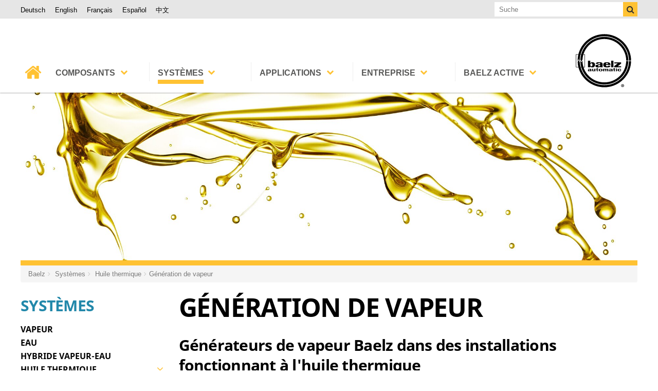

--- FILE ---
content_type: text/html; charset=utf-8
request_url: https://www.baelz.de/fr/systemes/huile-thermique/generation-de-vapeur
body_size: 12590
content:
<!DOCTYPE html>
<html lang="fr" class="no-js">
<head>

<meta charset="utf-8">
<!-- 
	This website is powered by TYPO3 - inspiring people to share!
	TYPO3 is a free open source Content Management Framework initially created by Kasper Skaarhoj and licensed under GNU/GPL.
	TYPO3 is copyright 1998-2026 of Kasper Skaarhoj. Extensions are copyright of their respective owners.
	Information and contribution at https://typo3.org/
-->

<base href="https://www.baelz.de/">

<title>Génération de vapeur à l&#039;huile thermique</title>
<meta http-equiv="x-ua-compatible" content="IE=edge">
<meta name="generator" content="TYPO3 CMS">
<meta name="description" content="Les générateurs à vapeur de Baelz se prêtent à la vapeur noire ainsi qu&#039;à la vapeur propre.">
<meta name="robots" content="index,follow">
<meta name="viewport" content="width=device-width, initial-scale=1.0">
<meta http-equiv="content-language" content="FR">
<meta name="twitter:card" content="summary">
<meta name="imagetoolbar" content="no">
<meta name="distribution" content="Global">
<meta name="rating" content="General">
<meta name="revisit" content="15">
<meta name="includeglobal" content="1">
<meta name="language" content="fr-FR">


<link rel="stylesheet" href="https://www.baelz.de/_assets/948410ace0dfa9ad00627133d9ca8a23/Css/Basic.css?1753167604" media="all">
<link rel="stylesheet" href="https://www.baelz.de/_assets/98f37b4cfbba2e46d289f9bfe7e651e3/css/screen.css?1740067757" media="all">
<link rel="stylesheet" href="fileadmin/templates/typo3base_baelz2017/css/bootstrap.min.css?1605015158" media="all">
<link rel="stylesheet" href="fileadmin/templates/typo3base_baelz2017/css/bootstrap-theme.min.css?1605015158" media="all">
<link rel="stylesheet" href="fileadmin/templates/typo3base_baelz2017/css/font-awesome.min.css?1605015159" media="all">
<link rel="stylesheet" href="fileadmin/templates/typo3base_baelz2017/css/jquery.mmenu.css?1605015159" media="all">
<link rel="stylesheet" href="fileadmin/templates/typo3base_baelz2017/css/jquery.mmenu.bootstrap.css?1605015159" media="all">
<link rel="stylesheet" href="fileadmin/templates/typo3base_baelz2017/css/flexslider.css?1627478686" media="all">
<link rel="stylesheet" href="fileadmin/templates/typo3base_baelz2017/css/easy-responsive-tabs.css?1605015158" media="all">
<link rel="stylesheet" href="fileadmin/templates/typo3base_baelz2017/css/animate.css?1605015158" media="all">
<link rel="stylesheet" href="fileadmin/templates/typo3base_baelz2017/css/style.css?1678104195" media="all">
<link rel="stylesheet" href="fileadmin/templates/typo3base_baelz2017/css/childtheme.css?1714747818" media="all">
<link rel="stylesheet" href="fileadmin/templates/typo3base_baelz2017/css/video.css?1605015159" media="all">
<link rel="stylesheet" href="fileadmin/templates/typo3base_baelz2017/css/screen.css?1740478016" media="all">



<script src="fileadmin/templates/typo3base_baelz2017/js/jquery-3.2.1.min.js?1605015159"></script>
<script src="fileadmin/templates/typo3base_baelz2017/js/bootstrap.min.js?1605015159"></script>
<script src="fileadmin/templates/typo3base_baelz2017/js/jquery.mmenu.min.js?1605015160"></script>
<script src="fileadmin/templates/typo3base_baelz2017/js/jquery.mmenu.bootstrap.min.js?1605015160"></script>
<script src="fileadmin/templates/typo3base_baelz2017/js/easy-responsive-tabs.js?1605015159"></script>
<script src="fileadmin/templates/typo3base_baelz2017/js/animate.js?1605015159"></script>
<script src="fileadmin/templates/typo3base_baelz2017/js/hyphenator.js?1605015159"></script>
<script src="https://www.baelz.de/typo3temp/assets/js/d5a5b0e76f818d4d738212d03587b64a.js?1714383638"></script>


<link rel="apple-touch-icon" sizes="57x57" href="fileadmin/templates/typo3base_baelz2017/images/favicons/apple-touch-icon-57x57.png">
<link rel="apple-touch-icon" sizes="180x180" href="fileadmin/templates/typo3base_baelz2017/images/favicons/apple-touch-icon.png">
<link rel="icon" type="image/png" sizes="32x32" href="fileadmin/templates/typo3base_baelz2017/images/favicons/favicon-32x32.png">
<link rel="icon" type="image/png" sizes="16x16" href="fileadmin/templates/typo3base_baelz2017/images/favicons/favicon-16x16.png">
<link rel="manifest" href="fileadmin/templates/typo3base_baelz2017/images/favicons/manifest.json">
<link rel="mask-icon" href="fileadmin/templates/typo3base_baelz2017/images/favicons/safari-pinned-tab.svg" color="#5bbad5">
<meta name="theme-color" content="#ffffff">
<link rel="canonical" href="https://www.baelz.de/fr/systemes/huile-thermique/generation-de-vapeur"/>

<link rel="alternate" hreflang="de" href="//www.baelz.de/systeme/thermaloel/dampferzeugung"/>
<link rel="alternate" hreflang="en" href="//www.baelz.de/en/systems/thermal-oil/steam-generation"/>
<link rel="alternate" hreflang="fr" href="//www.baelz.de/fr/systemes/huile-thermique/generation-de-vapeur"/>
<link rel="alternate" hreflang="es" href="//www.baelz.de/es/sistemas/aceite-termico/generacion-de-vapor"/>
<link rel="alternate" hreflang="zh" href="//www.baelz.de/zh/%E7%B3%BB%E7%BB%9F/%E7%83%AD%E6%B2%B9/%E8%92%B8%E6%B1%BD%E7%94%9F%E6%88%90"/>
<link rel="alternate" hreflang="x-default" href="//www.baelz.de/systeme/thermaloel/dampferzeugung"/>
</head>
<body id="page_103" class="theme-body">
<!-- ###DOCUMENT### -->
<div class="page-wrapper">

	<div class="container-full top-wrapper">
		<div class="container">
			<div class="top-nav-wrapper">
	 			<ul id="language_menu" class="top-menu language-menu"><li><a href="/systeme/thermaloel/dampferzeugung" target="_self" class="language-menu-link" hreflang="de-DE" data-lang="0">Deutsch</a></li><li><a href="/en/systems/thermal-oil/steam-generation" target="_self" class="language-menu-link" hreflang="en_US" data-lang="1">English</a></li><li class="active"><a href="/fr/systemes/huile-thermique/generation-de-vapeur" target="_self" class="language-menu-link" hreflang="fr_FR" data-lang="2">Français</a></li><li><a href="/es/sistemas/aceite-termico/generacion-de-vapor" target="_self" class="language-menu-link" hreflang="es_ES" data-lang="3">Español</a></li><li><a href="/zh/%E7%B3%BB%E7%BB%9F/%E7%83%AD%E6%B2%B9/%E8%92%B8%E6%B1%BD%E7%94%9F%E6%88%90" target="_self" class="language-menu-link" hreflang="zh_CN" data-lang="4">中文</a></li></ul>
			</div>
			<div class="top-search-wrapper">
				<form name="sform" action="/fr/resultats-de-recherche?tx_indexedsearch_pi2%5Baction%5D=search&tx_indexedsearch_pi2%5Bcontroller%5D=Search&cHash=6915fd68e47b82f7142c047554cd79ff" method="post" id="tx_indexedsearch_top">
      <input type="search" class="search-field" name="tx_indexedsearch_pi2[search][sword]" id="search" value="" placeholder="Suche"/>
      <input type="submit" value="&#xf002;" name="tx_indexedsearch_pi2[search][submitButton]">
    </form>
      		</div>
		</div>
	</div>



	<div class="container-fluid no-padding menu-wrapper">
		<div class="container relative">
			<div class="menu-container donthyphenate">
				<!-- <a href="/"><i class="fa fa-home fa-2x" aria-hidden="true"></i></a> -->
				<!-- <nav><ul class="main-menu level_1 dropdown"><li class="first nav_44"><a href="/fr/" target="_self"><span>Home</span></a></li><li class="has_children nav_3"><a href="/fr/composants" target="_self"><span>Composants</span></a><ul class="level_2"><li class="first has_children nav_18"><a href="/fr/composants/vannes-de-regulation" target="_self"><span>Vannes de régulation</span></a><ul class="level_3"><li class="first nav_141"><a href="/fr/composants/vannes-de-regulation/vannes-2-voies" target="_self"><span>Vannes 2 voies</span></a></li><li class="nav_142"><a href="/fr/composants/vannes-de-regulation/vannes-3-voies" target="_self"><span>Vannes 3 voies</span></a></li><li class="last nav_909"><a href="/fr/composants/vannes-de-regulation/accessoires-pour-vannes" target="_self"><span>Accessoires pour vannes</span></a></li></ul></li><li class="has_children nav_19"><a href="/fr/composants/ejecteurs-thermocompresseurs" target="_self"><span>Éjecteurs, Thermocompresseurs</span></a><ul class="level_3"><li class="first nav_128"><a href="/fr/composants/ejecteurs-a-buse-reglable-thermocompressors/hydro-ejecteurs" target="_self"><span>Hydro-éjecteurs</span></a></li><li class="last nav_129"><a href="/fr/composants/ejecteurs-thermocompresseurs/thermocompresseurs-ejecteurs-vapeur" target="_self"><span>Thermocompresseurs, Éjecteurs vapeur</span></a></li></ul></li><li class="nav_992"><a href="/fr/composants/melangeurs-vapeur-eau" target="_self"><span>Mélangeurs vapeur-eau</span></a></li><li class="nav_1132"><a href="/fr/composants/vanne-de-desurchauffe" target="_self"><span>Vanne de désurchauffe</span></a></li><li class="has_children nav_20"><a href="/fr/composants/servomoteurs" target="_self"><span>Servomoteurs</span></a><ul class="level_3"><li class="first nav_139"><a href="/fr/composants/servomoteurs/servomoteurs-electriques" target="_self"><span>Servomoteurs électriques</span></a></li><li class="nav_140"><a href="/fr/composants/servomoteurs/servomoteurs-pneumatiques" target="_self"><span>Servomoteurs pneumatiques</span></a></li><li class="last nav_910"><a href="/fr/composants/servomoteurs/accessoires-pour-servomoteurs" target="_self"><span>Accessoires pour servomoteurs</span></a></li></ul></li><li class="nav_21"><a href="/fr/composants/regulateurs" target="_self"><span>Régulateurs</span></a></li><li class="nav_23"><a href="/fr/composants/technique-de-commande" target="_self"><span>Technique de commande</span></a></li><li class="has_children nav_22"><a href="/fr/composants/echangeurs-de-chaleur-baches" target="_self"><span>Échangeurs de chaleur, bâches</span></a><ul class="level_3"><li class="first nav_107"><a href="/fr/composants/echangeurs-de-chaleur-baches/baelz-105-105-s" target="_self"><span>baelz 105, 105-S</span></a></li><li class="nav_108"><a href="/fr/composants/echangeurs-de-chaleur-baches/baelz-106" target="_self"><span>baelz 106</span></a></li><li class="nav_110"><a href="/fr/composants/echangeurs-de-chaleur-baches/baelz-107-108-110" target="_self"><span>baelz 107, 108, 110</span></a></li><li class="nav_109"><a href="/fr/composants/echangeurs-de-chaleur-baches/baelz-111-112" target="_self"><span>baelz 111, 112</span></a></li><li class="nav_1115"><a href="/fr/composants/echangeurs-de-chaleur-baches/baelz-117" target="_self"><span>baelz 117</span></a></li><li class="nav_1114"><a href="/fr/composants/echangeurs-de-chaleur-baches/baelz-118" target="_self"><span>baelz 118</span></a></li><li class="nav_147"><a href="/fr/composants/echangeurs-de-chaleur-baches/baelz-120" target="_self"><span>baelz 120</span></a></li><li class="nav_148"><a href="/fr/composants/echangeurs-de-chaleur-baches/baelz-122-142-148" target="_self"><span>baelz 122, 142, 148</span></a></li><li class="nav_149"><a href="/fr/composants/echangeurs-de-chaleur-baches/baelz-126-146-149" target="_self"><span>baelz 126, 146, 149</span></a></li><li class="nav_1016"><a href="/fr/composants/echangeurs-de-chaleur-baches/baelz-128" target="_self"><span>baelz 128</span></a></li><li class="nav_1015"><a href="/fr/composants/echangeurs-de-chaleur-baches/baelz-130" target="_self"><span>baelz 130</span></a></li><li class="nav_1124"><a href="/fr/composants/echangeurs-de-chaleur-baches/baelz-134" target="_self"><span>baelz 134</span></a></li><li class="nav_111"><a href="/fr/composants/echangeurs-de-chaleur-baches/baelz-135" target="_self"><span>baelz 135</span></a></li><li class="nav_112"><a href="/fr/composants/echangeurs-de-chaleur-baches/baelz-138" target="_self"><span>baelz 138</span></a></li><li class="nav_1058"><a href="/fr/composants/echangeurs-de-chaleur-baches/baelz-140" target="_self"><span>baelz 140</span></a></li><li class="last nav_287"><a href="/fr/composants/echangeurs-de-chaleur-baches/baelz-147" target="_self"><span>baelz 147</span></a></li></ul></li><li class="nav_1041"><a href="/fr/composants/sondes-capteurs" target="_self"><span>Sondes, capteurs</span></a></li><li class="nav_1042"><a href="/fr/composants/thermostats-contacteurs-pompes" target="_self"><span>Thermostats, contacteurs, pompes</span></a></li><li class="has_children nav_1043"><a href="/fr/composants/robinetterie-et-accessoires" target="_self"><span>Robinetterie et accessoires</span></a><ul class="level_3"><li class="first nav_1044"><a href="/fr/composants/robinetterie-et-accessoires/robinets-disolement-etrangleurs" target="_self"><span>Robinets d'isolement, étrangleurs</span></a></li><li class="nav_1045"><a href="/fr/composants/robinetterie-et-accessoires/robinets-a-boisseau-vannes-disolement" target="_self"><span>Robinets à boisseau, vannes d'isolement</span></a></li><li class="nav_1046"><a href="/fr/composants/robinetterie-et-accessoires/filtres-a-tamis" target="_self"><span>Filtres à tamis</span></a></li><li class="nav_1047"><a href="/fr/composants/robinetterie-et-accessoires/purgeurs" target="_self"><span>Purgeurs</span></a></li><li class="nav_1048"><a href="/fr/composants/robinetterie-et-accessoires/soupapes-de-surete" target="_self"><span>Soupapes de sûreté</span></a></li><li class="nav_1049"><a href="/fr/composants/robinetterie-et-accessoires/clapets-anti-retour" target="_self"><span>Clapets anti-retour</span></a></li><li class="nav_1050"><a href="/fr/composants/robinetterie-et-accessoires/dispositifs-daffichage" target="_self"><span>Dispositifs d'affichage</span></a></li><li class="last nav_1057"><a href="/fr/composants/robinetterie-et-accessoires/accessoires" target="_self"><span>Accessoires</span></a></li></ul></li><li class="last nav_1033"><a href="/fr/composants/pieces-de-rechange" target="_self"><span>Pièces de rechange</span></a></li></ul></li><li class="open nav_4"><a href="/fr/systemes" target="_self"><span>Systèmes</span></a><ul class="level_2"><li class="first has_children nav_24"><a href="/fr/systemes/vapeur" target="_self"><span>Vapeur</span></a><ul class="level_3"><li class="first nav_91"><a href="/fr/systemes/vapeur/vapeur-eau" target="_self"><span>Vapeur-eau</span></a></li><li class="nav_95"><a href="/fr/systemes/vapeur/vapeur-eau-chaude" target="_self"><span>Vapeur-eau chaude</span></a></li><li class="nav_92"><a href="/fr/systemes/vapeur/vapeur-vapeur" target="_self"><span>Vapeur-vapeur</span></a></li><li class="nav_96"><a href="/fr/systemes/vapeur/condensat" target="_self"><span>Condensat</span></a></li><li class="nav_93"><a href="/fr/systemes/vapeur/compression-de-buees" target="_self"><span>Compression de buées</span></a></li><li class="last nav_94"><a href="/fr/systemes/vapeur/desurchauffage" target="_self"><span>Désurchauffage</span></a></li></ul></li><li class="has_children nav_25"><a href="/fr/systemes/eau" target="_self"><span>Eau</span></a><ul class="level_3"><li class="first nav_97"><a href="/fr/systemes/eau/eau-eau" target="_self"><span>Eau-eau</span></a></li><li class="nav_98"><a href="/fr/systemes/eau/eau-eau-potable" target="_self"><span>Eau-eau potable</span></a></li><li class="nav_100"><a href="/fr/systemes/eau/eau-air" target="_self"><span>Eau-air</span></a></li><li class="last nav_99"><a href="/fr/systemes/eau/distributeur-de-chauffage" target="_self"><span>Distributeur de chauffage</span></a></li></ul></li><li class="nav_1149"><a href="/fr/systemes/hybride-vapeur-eau" target="_self"><span>Hybride Vapeur-Eau</span></a></li><li class="open nav_69"><a href="/fr/systemes/huile-thermique" target="_self"><span>Huile thermique</span></a><ul class="level_3"><li class="first nav_102"><a href="/fr/systemes/huile-thermique/vannes-de-regulation" target="_self"><span>Vannes de régulation</span></a></li><li class="current nav_103"><a href="/fr/systemes/huile-thermique/generation-de-vapeur" target="_self"><span>Génération de vapeur</span></a></li><li class="last nav_127"><a href="/fr/systemes/huile-thermique/ejecteurs" target="_self"><span>Ejecteurs</span></a></li></ul></li><li class="last has_children nav_26"><a href="/fr/systemes/froid" target="_self"><span>Froid</span></a></li></ul></li><li class="has_children nav_5"><a href="/fr/applications" target="_self"><span>Applications</span></a><ul class="level_2"><li class="first nav_79"><a href="/fr/applications/batiments" target="_self"><span>Bâtiments</span></a></li><li class="nav_115"><a href="/fr/applications/bois" target="_self"><span>Bois</span></a></li><li class="nav_123"><a href="/fr/applications/industrie-pharmaceutique" target="_self"><span>Industrie pharmaceutique</span></a></li><li class="nav_114"><a href="/fr/applications/textiles" target="_self"><span>Textiles</span></a></li><li class="nav_124"><a href="/fr/applications/reseaux-de-chauffage" target="_self"><span>Réseaux de chauffage</span></a></li><li class="last has_children nav_131"><a href="/fr/applications/dautres-applications" target="_self"><span>d'autres applications</span></a><ul class="level_3"><li class="first nav_121"><a href="/fr/applications/dautres-applications/pneus" target="_self"><span>Pneus</span></a></li><li class="nav_118"><a href="/fr/applications/dautres-applications/papier" target="_self"><span>Papier</span></a></li><li class="nav_116"><a href="/fr/applications/dautres-applications/nourriture" target="_self"><span>Nourriture</span></a></li><li class="nav_122"><a href="/fr/applications/dautres-applications/aviation" target="_self"><span>Aviation</span></a></li><li class="nav_119"><a href="/fr/applications/dautres-applications/centrales-electriques" target="_self"><span>Centrales électriques</span></a></li><li class="nav_120"><a href="/fr/applications/dautres-applications/automobile" target="_self"><span>Automobile</span></a></li><li class="last nav_117"><a href="/fr/applications/dautres-applications/chimie" target="_self"><span>Chimie</span></a></li></ul></li></ul></li><li class="has_children nav_6"><a href="/fr/entreprise" target="_self"><span>Entreprise</span></a><ul class="level_2"><li class="first nav_27"><a href="/fr/entreprise/contact" target="_self"><span>Contact</span></a></li><li class="has_children nav_30"><a href="/fr/entreprise/travailler-chez-baelz" target="_self"><span>Travailler chez Baelz</span></a><ul class="level_3"><li class="first has_children nav_63"><a href="/fr/entreprise/travailler-chez-baelz/apprentissage" target="_self"><span>Apprentissage</span></a></li><li class="last nav_64"><a href="/fr/entreprise/travailler-chez-baelz/offres-demploi" target="_self"><span>Offres d'emploi</span></a></li></ul></li><li class="nav_28"><a href="/fr/entreprise/mission" target="_self"><span>Mission</span></a></li><li class="nav_29"><a href="/fr/entreprise/historique" target="_self"><span>Historique</span></a></li><li class="has_children nav_70"><a href="/fr/entreprise/univers-des-marques" target="_self"><span>Univers des marques</span></a><ul class="level_3"><li class="first has_children nav_83"><a href="/fr/entreprise/univers-des-marques/baelz-hydrodynamicr" target="_self"><span>Baelz-hydrodynamic®</span></a></li><li class="nav_84"><a href="/fr/entreprise/univers-des-marques/baelz-vapordynamicr" target="_self"><span>Baelz-vapordynamic®</span></a></li><li class="nav_85"><a href="/fr/entreprise/univers-des-marques/baelz-thermodynamicr" target="_self"><span>Baelz-thermodynamic®</span></a></li><li class="nav_126"><a href="/fr/entreprise/univers-des-marques/baelz-electrodynr" target="_self"><span>Baelz-electrodyn®</span></a></li><li class="last nav_132"><a href="/fr/entreprise/univers-des-marques/autres-marques" target="_self"><span>Autres marques</span></a></li></ul></li><li class="nav_237"><a href="/fr/entreprise/oriverify" target="_self"><span>Oriverify</span></a></li><li class="last nav_231"><a href="/fr/entreprise/catalogue-baelz" target="_self"><span>Catalogue Baelz</span></a></li></ul></li><li class="last has_children nav_7"><a href="/fr/baelz-active" target="_self"><span>Baelz active</span></a><ul class="level_2"><li class="first has_children nav_33"><a href="/fr/baelz-active/evenements" target="_self"><span>Événements</span></a><ul class="level_3"><li class="first nav_66"><a href="/fr/baelz-active/evenements/salons" target="_self"><span>Salons</span></a></li><li class="nav_67"><a href="/fr/baelz-active/evenements/seminaires" target="_self"><span>Séminaires</span></a></li><li class="last nav_278"><a href="/fr/baelz-active/evenements/impressions" target="_self"><span>Impressions</span></a></li></ul></li><li class="has_children nav_34"><a href="/fr/baelz-active/publications-baelz" target="_self"><span>Publications Baelz</span></a><ul class="level_3"><li class="first nav_1144"><a href="/fr/baelz-active/publications-baelz/vannes-de-regulation" target="_self"><span>Vannes de régulation</span></a></li><li class="nav_926"><a href="/fr/baelz-active/publications-baelz/postes-de-transfert-de-vapeur" target="_self"><span>Postes de transfert de vapeur</span></a></li><li class="last nav_927"><a href="/fr/baelz-active/publications-baelz/hydro-ejecteurs" target="_self"><span>Hydro-éjecteurs</span></a></li></ul></li><li class="has_children nav_68"><a href="/fr/baelz-active/telechargements" target="_self"><span>Téléchargements</span></a><ul class="level_3"><li class="first has_children nav_215"><a href="/fr/baelz-active/telechargements/composants" target="_self"><span>Composants</span></a></li><li class="has_children nav_216"><a href="/fr/baelz-active/telechargements/systemes" target="_self"><span>Systèmes</span></a></li><li class="nav_217"><a href="/fr/baelz-active/telechargements/applications" target="_self"><span>Applications</span></a></li><li class="nav_218"><a href="/fr/baelz-active/telechargements/entreprise" target="_self"><span>Entreprise</span></a></li><li class="nav_219"><a href="/fr/baelz-active/telechargements/baelz-active" target="_self"><span>Baelz Active</span></a></li><li class="last nav_220"><a href="/fr/baelz-active/telechargements/outils-de-dimensionnement" target="_self"><span>Outils de dimensionnement</span></a></li></ul></li><li class="has_children nav_939"><a href="/fr/baelz-active/baelz-calculator" target="_self"><span>Baelz Calculator</span></a><ul class="level_3"><li class="first has_children nav_943"><a href="/fr/baelz-active/baelz-calculator/conversion-dunite" target="_self"><span>Conversion d'unité</span></a></li><li class="nav_942"><a href="/fr/baelz-active/baelz-calculator/dimensionnement-de-la-tuyauterie-pour-la-vapeur-eau" target="_self"><span>Dimensionnement de la tuyauterie pour la vapeur-eau</span></a></li><li class="nav_941"><a href="/fr/baelz-active/baelz-calculator/dimensionnement-de-la-tuyauterie-pour-leau-eau" target="_self"><span>Dimensionnement de la tuyauterie pour l'eau-eau</span></a></li><li class="last nav_940"><a href="/fr/baelz-active/baelz-calculator/table-de-vapeur-saturee" target="_self"><span>Table de vapeur saturée</span></a></li></ul></li><li class="nav_31"><a href="/fr/baelz-active/actualite-baelz" target="_self"><span>Actualité Baelz</span></a></li><li class="nav_156"><a href="/fr/baelz-active/lettres-dinformation" target="_self"><span>Lettres d'information</span></a></li><li class="nav_177"><a href="/fr/baelz-active/service-de-baelz" target="_self"><span>Service de Baelz</span></a></li><li class="last nav_32"><a href="/fr/baelz-active/demande" target="_self"><span>Demande</span></a></li></ul></li></ul></nav> -->
				<nav><ul class="main-menu level_1 megadropdown"><li class="first nav_44"><a href="/fr/" target="_self"><span>Home</span></a></li><li class="has_children nav_3"><a href="/fr/composants" target="_self"><span>Composants</span></a><ul class="level_2"><li class="first has_children nav_18"><a href="/fr/composants/vannes-de-regulation" target="_self"><span>Vannes de régulation</span></a><ul class="level_3"><li class="first nav_141"><a href="/fr/composants/vannes-de-regulation/vannes-2-voies" target="_self"><span>Vannes 2 voies</span></a></li><li class="nav_142"><a href="/fr/composants/vannes-de-regulation/vannes-3-voies" target="_self"><span>Vannes 3 voies</span></a></li><li class="last nav_909"><a href="/fr/composants/vannes-de-regulation/accessoires-pour-vannes" target="_self"><span>Accessoires pour vannes</span></a></li></ul></li><li class="has_children nav_19"><a href="/fr/composants/ejecteurs-thermocompresseurs" target="_self"><span>Éjecteurs, Thermocompresseurs</span></a><ul class="level_3"><li class="first nav_128"><a href="/fr/composants/ejecteurs-a-buse-reglable-thermocompressors/hydro-ejecteurs" target="_self"><span>Hydro-éjecteurs</span></a></li><li class="last nav_129"><a href="/fr/composants/ejecteurs-thermocompresseurs/thermocompresseurs-ejecteurs-vapeur" target="_self"><span>Thermocompresseurs, Éjecteurs vapeur</span></a></li></ul></li><li class="nav_992"><a href="/fr/composants/melangeurs-vapeur-eau" target="_self"><span>Mélangeurs vapeur-eau</span></a></li><li class="nav_1132"><a href="/fr/composants/vanne-de-desurchauffe" target="_self"><span>Vanne de désurchauffe</span></a></li><li class="has_children nav_20"><a href="/fr/composants/servomoteurs" target="_self"><span>Servomoteurs</span></a><ul class="level_3"><li class="first nav_139"><a href="/fr/composants/servomoteurs/servomoteurs-electriques" target="_self"><span>Servomoteurs électriques</span></a></li><li class="nav_140"><a href="/fr/composants/servomoteurs/servomoteurs-pneumatiques" target="_self"><span>Servomoteurs pneumatiques</span></a></li><li class="last nav_910"><a href="/fr/composants/servomoteurs/accessoires-pour-servomoteurs" target="_self"><span>Accessoires pour servomoteurs</span></a></li></ul></li><li class="nav_21"><a href="/fr/composants/regulateurs" target="_self"><span>Régulateurs</span></a></li><li class="nav_23"><a href="/fr/composants/technique-de-commande" target="_self"><span>Technique de commande</span></a></li><li class="has_children nav_22"><a href="/fr/composants/echangeurs-de-chaleur-baches" target="_self"><span>Échangeurs de chaleur, bâches</span></a><ul class="level_3"><li class="first nav_107"><a href="/fr/composants/echangeurs-de-chaleur-baches/baelz-105-105-s" target="_self"><span>baelz 105, 105-S</span></a></li><li class="nav_108"><a href="/fr/composants/echangeurs-de-chaleur-baches/baelz-106" target="_self"><span>baelz 106</span></a></li><li class="nav_110"><a href="/fr/composants/echangeurs-de-chaleur-baches/baelz-107-108-110" target="_self"><span>baelz 107, 108, 110</span></a></li><li class="nav_109"><a href="/fr/composants/echangeurs-de-chaleur-baches/baelz-111-112" target="_self"><span>baelz 111, 112</span></a></li><li class="nav_1115"><a href="/fr/composants/echangeurs-de-chaleur-baches/baelz-117" target="_self"><span>baelz 117</span></a></li><li class="nav_1114"><a href="/fr/composants/echangeurs-de-chaleur-baches/baelz-118" target="_self"><span>baelz 118</span></a></li><li class="nav_147"><a href="/fr/composants/echangeurs-de-chaleur-baches/baelz-120" target="_self"><span>baelz 120</span></a></li><li class="nav_148"><a href="/fr/composants/echangeurs-de-chaleur-baches/baelz-122-142-148" target="_self"><span>baelz 122, 142, 148</span></a></li><li class="nav_149"><a href="/fr/composants/echangeurs-de-chaleur-baches/baelz-126-146-149" target="_self"><span>baelz 126, 146, 149</span></a></li><li class="nav_1016"><a href="/fr/composants/echangeurs-de-chaleur-baches/baelz-128" target="_self"><span>baelz 128</span></a></li><li class="nav_1015"><a href="/fr/composants/echangeurs-de-chaleur-baches/baelz-130" target="_self"><span>baelz 130</span></a></li><li class="nav_1124"><a href="/fr/composants/echangeurs-de-chaleur-baches/baelz-134" target="_self"><span>baelz 134</span></a></li><li class="nav_111"><a href="/fr/composants/echangeurs-de-chaleur-baches/baelz-135" target="_self"><span>baelz 135</span></a></li><li class="nav_112"><a href="/fr/composants/echangeurs-de-chaleur-baches/baelz-138" target="_self"><span>baelz 138</span></a></li><li class="nav_1058"><a href="/fr/composants/echangeurs-de-chaleur-baches/baelz-140" target="_self"><span>baelz 140</span></a></li><li class="last nav_287"><a href="/fr/composants/echangeurs-de-chaleur-baches/baelz-147" target="_self"><span>baelz 147</span></a></li></ul></li><li class="nav_1041"><a href="/fr/composants/sondes-capteurs" target="_self"><span>Sondes, capteurs</span></a></li><li class="nav_1042"><a href="/fr/composants/thermostats-contacteurs-pompes" target="_self"><span>Thermostats, contacteurs, pompes</span></a></li><li class="has_children nav_1043"><a href="/fr/composants/robinetterie-et-accessoires" target="_self"><span>Robinetterie et accessoires</span></a><ul class="level_3"><li class="first nav_1044"><a href="/fr/composants/robinetterie-et-accessoires/robinets-disolement-etrangleurs" target="_self"><span>Robinets d'isolement, étrangleurs</span></a></li><li class="nav_1045"><a href="/fr/composants/robinetterie-et-accessoires/robinets-a-boisseau-vannes-disolement" target="_self"><span>Robinets à boisseau, vannes d'isolement</span></a></li><li class="nav_1046"><a href="/fr/composants/robinetterie-et-accessoires/filtres-a-tamis" target="_self"><span>Filtres à tamis</span></a></li><li class="nav_1047"><a href="/fr/composants/robinetterie-et-accessoires/purgeurs" target="_self"><span>Purgeurs</span></a></li><li class="nav_1048"><a href="/fr/composants/robinetterie-et-accessoires/soupapes-de-surete" target="_self"><span>Soupapes de sûreté</span></a></li><li class="nav_1049"><a href="/fr/composants/robinetterie-et-accessoires/clapets-anti-retour" target="_self"><span>Clapets anti-retour</span></a></li><li class="nav_1050"><a href="/fr/composants/robinetterie-et-accessoires/dispositifs-daffichage" target="_self"><span>Dispositifs d'affichage</span></a></li><li class="last nav_1057"><a href="/fr/composants/robinetterie-et-accessoires/accessoires" target="_self"><span>Accessoires</span></a></li></ul></li><li class="last nav_1033"><a href="/fr/composants/pieces-de-rechange" target="_self"><span>Pièces de rechange</span></a></li></ul></li><li class="open nav_4"><a href="/fr/systemes" target="_self"><span>Systèmes</span></a><ul class="level_2"><li class="first has_children nav_24"><a href="/fr/systemes/vapeur" target="_self"><span>Vapeur</span></a><ul class="level_3"><li class="first nav_91"><a href="/fr/systemes/vapeur/vapeur-eau" target="_self"><span>Vapeur-eau</span></a></li><li class="nav_95"><a href="/fr/systemes/vapeur/vapeur-eau-chaude" target="_self"><span>Vapeur-eau chaude</span></a></li><li class="nav_92"><a href="/fr/systemes/vapeur/vapeur-vapeur" target="_self"><span>Vapeur-vapeur</span></a></li><li class="nav_96"><a href="/fr/systemes/vapeur/condensat" target="_self"><span>Condensat</span></a></li><li class="nav_93"><a href="/fr/systemes/vapeur/compression-de-buees" target="_self"><span>Compression de buées</span></a></li><li class="last nav_94"><a href="/fr/systemes/vapeur/desurchauffage" target="_self"><span>Désurchauffage</span></a></li></ul></li><li class="has_children nav_25"><a href="/fr/systemes/eau" target="_self"><span>Eau</span></a><ul class="level_3"><li class="first nav_97"><a href="/fr/systemes/eau/eau-eau" target="_self"><span>Eau-eau</span></a></li><li class="nav_98"><a href="/fr/systemes/eau/eau-eau-potable" target="_self"><span>Eau-eau potable</span></a></li><li class="nav_100"><a href="/fr/systemes/eau/eau-air" target="_self"><span>Eau-air</span></a></li><li class="last nav_99"><a href="/fr/systemes/eau/distributeur-de-chauffage" target="_self"><span>Distributeur de chauffage</span></a></li></ul></li><li class="nav_1149"><a href="/fr/systemes/hybride-vapeur-eau" target="_self"><span>Hybride Vapeur-Eau</span></a></li><li class="open nav_69"><a href="/fr/systemes/huile-thermique" target="_self"><span>Huile thermique</span></a><ul class="level_3"><li class="first nav_102"><a href="/fr/systemes/huile-thermique/vannes-de-regulation" target="_self"><span>Vannes de régulation</span></a></li><li class="current nav_103"><a href="/fr/systemes/huile-thermique/generation-de-vapeur" target="_self"><span>Génération de vapeur</span></a></li><li class="last nav_127"><a href="/fr/systemes/huile-thermique/ejecteurs" target="_self"><span>Ejecteurs</span></a></li></ul></li><li class="last has_children nav_26"><a href="/fr/systemes/froid" target="_self"><span>Froid</span></a></li></ul></li><li class="has_children nav_5"><a href="/fr/applications" target="_self"><span>Applications</span></a><ul class="level_2"><li class="first nav_79"><a href="/fr/applications/batiments" target="_self"><span>Bâtiments</span></a></li><li class="nav_115"><a href="/fr/applications/bois" target="_self"><span>Bois</span></a></li><li class="nav_123"><a href="/fr/applications/industrie-pharmaceutique" target="_self"><span>Industrie pharmaceutique</span></a></li><li class="nav_114"><a href="/fr/applications/textiles" target="_self"><span>Textiles</span></a></li><li class="nav_124"><a href="/fr/applications/reseaux-de-chauffage" target="_self"><span>Réseaux de chauffage</span></a></li><li class="last has_children nav_131"><a href="/fr/applications/dautres-applications" target="_self"><span>d'autres applications</span></a><ul class="level_3"><li class="first nav_121"><a href="/fr/applications/dautres-applications/pneus" target="_self"><span>Pneus</span></a></li><li class="nav_118"><a href="/fr/applications/dautres-applications/papier" target="_self"><span>Papier</span></a></li><li class="nav_116"><a href="/fr/applications/dautres-applications/nourriture" target="_self"><span>Nourriture</span></a></li><li class="nav_122"><a href="/fr/applications/dautres-applications/aviation" target="_self"><span>Aviation</span></a></li><li class="nav_119"><a href="/fr/applications/dautres-applications/centrales-electriques" target="_self"><span>Centrales électriques</span></a></li><li class="nav_120"><a href="/fr/applications/dautres-applications/automobile" target="_self"><span>Automobile</span></a></li><li class="last nav_117"><a href="/fr/applications/dautres-applications/chimie" target="_self"><span>Chimie</span></a></li></ul></li></ul></li><li class="has_children nav_6"><a href="/fr/entreprise" target="_self"><span>Entreprise</span></a><ul class="level_2"><li class="first nav_27"><a href="/fr/entreprise/contact" target="_self"><span>Contact</span></a></li><li class="has_children nav_30"><a href="/fr/entreprise/travailler-chez-baelz" target="_self"><span>Travailler chez Baelz</span></a><ul class="level_3"><li class="first has_children nav_63"><a href="/fr/entreprise/travailler-chez-baelz/apprentissage" target="_self"><span>Apprentissage</span></a></li><li class="last nav_64"><a href="/fr/entreprise/travailler-chez-baelz/offres-demploi" target="_self"><span>Offres d'emploi</span></a></li></ul></li><li class="nav_28"><a href="/fr/entreprise/mission" target="_self"><span>Mission</span></a></li><li class="nav_29"><a href="/fr/entreprise/historique" target="_self"><span>Historique</span></a></li><li class="has_children nav_70"><a href="/fr/entreprise/univers-des-marques" target="_self"><span>Univers des marques</span></a><ul class="level_3"><li class="first has_children nav_83"><a href="/fr/entreprise/univers-des-marques/baelz-hydrodynamicr" target="_self"><span>Baelz-hydrodynamic®</span></a></li><li class="nav_84"><a href="/fr/entreprise/univers-des-marques/baelz-vapordynamicr" target="_self"><span>Baelz-vapordynamic®</span></a></li><li class="nav_85"><a href="/fr/entreprise/univers-des-marques/baelz-thermodynamicr" target="_self"><span>Baelz-thermodynamic®</span></a></li><li class="nav_126"><a href="/fr/entreprise/univers-des-marques/baelz-electrodynr" target="_self"><span>Baelz-electrodyn®</span></a></li><li class="last nav_132"><a href="/fr/entreprise/univers-des-marques/autres-marques" target="_self"><span>Autres marques</span></a></li></ul></li><li class="nav_237"><a href="/fr/entreprise/oriverify" target="_self"><span>Oriverify</span></a></li><li class="last nav_231"><a href="/fr/entreprise/catalogue-baelz" target="_self"><span>Catalogue Baelz</span></a></li></ul></li><li class="last has_children nav_7"><a href="/fr/baelz-active" target="_self"><span>Baelz active</span></a><ul class="level_2"><li class="first has_children nav_33"><a href="/fr/baelz-active/evenements" target="_self"><span>Événements</span></a><ul class="level_3"><li class="first nav_66"><a href="/fr/baelz-active/evenements/salons" target="_self"><span>Salons</span></a></li><li class="nav_67"><a href="/fr/baelz-active/evenements/seminaires" target="_self"><span>Séminaires</span></a></li><li class="last nav_278"><a href="/fr/baelz-active/evenements/impressions" target="_self"><span>Impressions</span></a></li></ul></li><li class="has_children nav_34"><a href="/fr/baelz-active/publications-baelz" target="_self"><span>Publications Baelz</span></a><ul class="level_3"><li class="first nav_1144"><a href="/fr/baelz-active/publications-baelz/vannes-de-regulation" target="_self"><span>Vannes de régulation</span></a></li><li class="nav_926"><a href="/fr/baelz-active/publications-baelz/postes-de-transfert-de-vapeur" target="_self"><span>Postes de transfert de vapeur</span></a></li><li class="last nav_927"><a href="/fr/baelz-active/publications-baelz/hydro-ejecteurs" target="_self"><span>Hydro-éjecteurs</span></a></li></ul></li><li class="has_children nav_68"><a href="/fr/baelz-active/telechargements" target="_self"><span>Téléchargements</span></a><ul class="level_3"><li class="first has_children nav_215"><a href="/fr/baelz-active/telechargements/composants" target="_self"><span>Composants</span></a></li><li class="has_children nav_216"><a href="/fr/baelz-active/telechargements/systemes" target="_self"><span>Systèmes</span></a></li><li class="nav_217"><a href="/fr/baelz-active/telechargements/applications" target="_self"><span>Applications</span></a></li><li class="nav_218"><a href="/fr/baelz-active/telechargements/entreprise" target="_self"><span>Entreprise</span></a></li><li class="nav_219"><a href="/fr/baelz-active/telechargements/baelz-active" target="_self"><span>Baelz Active</span></a></li><li class="last nav_220"><a href="/fr/baelz-active/telechargements/outils-de-dimensionnement" target="_self"><span>Outils de dimensionnement</span></a></li></ul></li><li class="has_children nav_939"><a href="/fr/baelz-active/baelz-calculator" target="_self"><span>Baelz Calculator</span></a><ul class="level_3"><li class="first has_children nav_943"><a href="/fr/baelz-active/baelz-calculator/conversion-dunite" target="_self"><span>Conversion d'unité</span></a></li><li class="nav_942"><a href="/fr/baelz-active/baelz-calculator/dimensionnement-de-la-tuyauterie-pour-la-vapeur-eau" target="_self"><span>Dimensionnement de la tuyauterie pour la vapeur-eau</span></a></li><li class="nav_941"><a href="/fr/baelz-active/baelz-calculator/dimensionnement-de-la-tuyauterie-pour-leau-eau" target="_self"><span>Dimensionnement de la tuyauterie pour l'eau-eau</span></a></li><li class="last nav_940"><a href="/fr/baelz-active/baelz-calculator/table-de-vapeur-saturee" target="_self"><span>Table de vapeur saturée</span></a></li></ul></li><li class="nav_31"><a href="/fr/baelz-active/actualite-baelz" target="_self"><span>Actualité Baelz</span></a></li><li class="nav_156"><a href="/fr/baelz-active/lettres-dinformation" target="_self"><span>Lettres d'information</span></a></li><li class="nav_177"><a href="/fr/baelz-active/service-de-baelz" target="_self"><span>Service de Baelz</span></a></li><li class="last nav_32"><a href="/fr/baelz-active/demande" target="_self"><span>Demande</span></a></li></ul></li></ul></nav>
<!-- 				<div class="search-container">
					<a href="#" name="searchbutton"></a>
				</div> -->
				<div class="logo"><a href="/fr/" target="_self" title="Baelz"><img src="https://www.baelz.de/fileadmin/templates/typo3base_baelz2017/images/baelz_logo.svg" width="492" height="474"   alt="Baelz" title="Baelz" ></a></div>
				<div class="clearfix"></div>
			</div>
			<div id="mmenu" class="donthyphenate">
  				 <a href="#menu"><i class="fa fa-bars fa-2x" aria-hidden="true"></i></a>

  				<nav id="menu"><ul><li><a href="/fr/" target="_self">Home</a></li><li><a href="/fr/composants" target="_self">Composants</a><ul><li><a href="/fr/composants/vannes-de-regulation" target="_self">Vannes de régulation</a><ul><li><a href="/fr/composants/vannes-de-regulation/vannes-2-voies" target="_self">Vannes 2 voies</a></li><li><a href="/fr/composants/vannes-de-regulation/vannes-3-voies" target="_self">Vannes 3 voies</a></li><li><a href="/fr/composants/vannes-de-regulation/accessoires-pour-vannes" target="_self">Accessoires pour vannes</a></li></ul></li><li><a href="/fr/composants/ejecteurs-thermocompresseurs" target="_self">Éjecteurs, Thermocompresseurs</a><ul><li><a href="/fr/composants/ejecteurs-a-buse-reglable-thermocompressors/hydro-ejecteurs" target="_self">Hydro-éjecteurs</a></li><li><a href="/fr/composants/ejecteurs-thermocompresseurs/thermocompresseurs-ejecteurs-vapeur" target="_self">Thermocompresseurs, Éjecteurs vapeur</a></li></ul></li><li><a href="/fr/composants/melangeurs-vapeur-eau" target="_self">Mélangeurs vapeur-eau</a></li><li><a href="/fr/composants/vanne-de-desurchauffe" target="_self">Vanne de désurchauffe</a></li><li><a href="/fr/composants/servomoteurs" target="_self">Servomoteurs</a><ul><li><a href="/fr/composants/servomoteurs/servomoteurs-electriques" target="_self">Servomoteurs électriques</a></li><li><a href="/fr/composants/servomoteurs/servomoteurs-pneumatiques" target="_self">Servomoteurs pneumatiques</a></li><li><a href="/fr/composants/servomoteurs/accessoires-pour-servomoteurs" target="_self">Accessoires pour servomoteurs</a></li></ul></li><li><a href="/fr/composants/regulateurs" target="_self">Régulateurs</a></li><li><a href="/fr/composants/technique-de-commande" target="_self">Technique de commande</a></li><li><a href="/fr/composants/echangeurs-de-chaleur-baches" target="_self">Échangeurs de chaleur, bâches</a><ul><li><a href="/fr/composants/echangeurs-de-chaleur-baches/baelz-105-105-s" target="_self">baelz 105, 105-S</a></li><li><a href="/fr/composants/echangeurs-de-chaleur-baches/baelz-106" target="_self">baelz 106</a></li><li><a href="/fr/composants/echangeurs-de-chaleur-baches/baelz-107-108-110" target="_self">baelz 107, 108, 110</a></li><li><a href="/fr/composants/echangeurs-de-chaleur-baches/baelz-111-112" target="_self">baelz 111, 112</a></li><li><a href="/fr/composants/echangeurs-de-chaleur-baches/baelz-117" target="_self">baelz 117</a></li><li><a href="/fr/composants/echangeurs-de-chaleur-baches/baelz-118" target="_self">baelz 118</a></li><li><a href="/fr/composants/echangeurs-de-chaleur-baches/baelz-120" target="_self">baelz 120</a></li><li><a href="/fr/composants/echangeurs-de-chaleur-baches/baelz-122-142-148" target="_self">baelz 122, 142, 148</a></li><li><a href="/fr/composants/echangeurs-de-chaleur-baches/baelz-126-146-149" target="_self">baelz 126, 146, 149</a></li><li><a href="/fr/composants/echangeurs-de-chaleur-baches/baelz-128" target="_self">baelz 128</a></li><li><a href="/fr/composants/echangeurs-de-chaleur-baches/baelz-130" target="_self">baelz 130</a></li><li><a href="/fr/composants/echangeurs-de-chaleur-baches/baelz-134" target="_self">baelz 134</a></li><li><a href="/fr/composants/echangeurs-de-chaleur-baches/baelz-135" target="_self">baelz 135</a></li><li><a href="/fr/composants/echangeurs-de-chaleur-baches/baelz-138" target="_self">baelz 138</a></li><li><a href="/fr/composants/echangeurs-de-chaleur-baches/baelz-140" target="_self">baelz 140</a></li><li><a href="/fr/composants/echangeurs-de-chaleur-baches/baelz-147" target="_self">baelz 147</a></li></ul></li><li><a href="/fr/composants/sondes-capteurs" target="_self">Sondes, capteurs</a></li><li><a href="/fr/composants/thermostats-contacteurs-pompes" target="_self">Thermostats, contacteurs, pompes</a></li><li><a href="/fr/composants/robinetterie-et-accessoires" target="_self">Robinetterie et accessoires</a><ul><li><a href="/fr/composants/robinetterie-et-accessoires/robinets-disolement-etrangleurs" target="_self">Robinets d'isolement, étrangleurs</a></li><li><a href="/fr/composants/robinetterie-et-accessoires/robinets-a-boisseau-vannes-disolement" target="_self">Robinets à boisseau, vannes d'isolement</a></li><li><a href="/fr/composants/robinetterie-et-accessoires/filtres-a-tamis" target="_self">Filtres à tamis</a></li><li><a href="/fr/composants/robinetterie-et-accessoires/purgeurs" target="_self">Purgeurs</a></li><li><a href="/fr/composants/robinetterie-et-accessoires/soupapes-de-surete" target="_self">Soupapes de sûreté</a></li><li><a href="/fr/composants/robinetterie-et-accessoires/clapets-anti-retour" target="_self">Clapets anti-retour</a></li><li><a href="/fr/composants/robinetterie-et-accessoires/dispositifs-daffichage" target="_self">Dispositifs d'affichage</a></li><li><a href="/fr/composants/robinetterie-et-accessoires/accessoires" target="_self">Accessoires</a></li></ul></li><li><a href="/fr/composants/pieces-de-rechange" target="_self">Pièces de rechange</a></li></ul></li><li><a href="/fr/systemes" target="_self">Systèmes</a><ul><li><a href="/fr/systemes/vapeur" target="_self">Vapeur</a><ul><li><a href="/fr/systemes/vapeur/vapeur-eau" target="_self">Vapeur-eau</a></li><li><a href="/fr/systemes/vapeur/vapeur-eau-chaude" target="_self">Vapeur-eau chaude</a></li><li><a href="/fr/systemes/vapeur/vapeur-vapeur" target="_self">Vapeur-vapeur</a></li><li><a href="/fr/systemes/vapeur/condensat" target="_self">Condensat</a></li><li><a href="/fr/systemes/vapeur/compression-de-buees" target="_self">Compression de buées</a></li><li><a href="/fr/systemes/vapeur/desurchauffage" target="_self">Désurchauffage</a></li></ul></li><li><a href="/fr/systemes/eau" target="_self">Eau</a><ul><li><a href="/fr/systemes/eau/eau-eau" target="_self">Eau-eau</a></li><li><a href="/fr/systemes/eau/eau-eau-potable" target="_self">Eau-eau potable</a></li><li><a href="/fr/systemes/eau/eau-air" target="_self">Eau-air</a></li><li><a href="/fr/systemes/eau/distributeur-de-chauffage" target="_self">Distributeur de chauffage</a></li></ul></li><li><a href="/fr/systemes/hybride-vapeur-eau" target="_self">Hybride Vapeur-Eau</a></li><li><a href="/fr/systemes/huile-thermique" target="_self">Huile thermique</a><ul><li><a href="/fr/systemes/huile-thermique/vannes-de-regulation" target="_self">Vannes de régulation</a></li><li class="Selected"><a href="/fr/systemes/huile-thermique/generation-de-vapeur" target="_self">Génération de vapeur</a></li><li><a href="/fr/systemes/huile-thermique/ejecteurs" target="_self">Ejecteurs</a></li></ul></li><li><a href="/fr/systemes/froid" target="_self">Froid</a></li></ul></li><li><a href="/fr/applications" target="_self">Applications</a><ul><li><a href="/fr/applications/batiments" target="_self">Bâtiments</a></li><li><a href="/fr/applications/bois" target="_self">Bois</a></li><li><a href="/fr/applications/industrie-pharmaceutique" target="_self">Industrie pharmaceutique</a></li><li><a href="/fr/applications/textiles" target="_self">Textiles</a></li><li><a href="/fr/applications/reseaux-de-chauffage" target="_self">Réseaux de chauffage</a></li><li><a href="/fr/applications/dautres-applications" target="_self">d'autres applications</a><ul><li><a href="/fr/applications/dautres-applications/pneus" target="_self">Pneus</a></li><li><a href="/fr/applications/dautres-applications/papier" target="_self">Papier</a></li><li><a href="/fr/applications/dautres-applications/nourriture" target="_self">Nourriture</a></li><li><a href="/fr/applications/dautres-applications/aviation" target="_self">Aviation</a></li><li><a href="/fr/applications/dautres-applications/centrales-electriques" target="_self">Centrales électriques</a></li><li><a href="/fr/applications/dautres-applications/automobile" target="_self">Automobile</a></li><li><a href="/fr/applications/dautres-applications/chimie" target="_self">Chimie</a></li></ul></li></ul></li><li><a href="/fr/entreprise" target="_self">Entreprise</a><ul><li><a href="/fr/entreprise/contact" target="_self">Contact</a></li><li><a href="/fr/entreprise/travailler-chez-baelz" target="_self">Travailler chez Baelz</a><ul><li><a href="/fr/entreprise/travailler-chez-baelz/apprentissage" target="_self">Apprentissage</a></li><li><a href="/fr/entreprise/travailler-chez-baelz/offres-demploi" target="_self">Offres d'emploi</a></li></ul></li><li><a href="/fr/entreprise/mission" target="_self">Mission</a></li><li><a href="/fr/entreprise/historique" target="_self">Historique</a></li><li><a href="/fr/entreprise/univers-des-marques" target="_self">Univers des marques</a><ul><li><a href="/fr/entreprise/univers-des-marques/baelz-hydrodynamicr" target="_self">Baelz-hydrodynamic®</a></li><li><a href="/fr/entreprise/univers-des-marques/baelz-vapordynamicr" target="_self">Baelz-vapordynamic®</a></li><li><a href="/fr/entreprise/univers-des-marques/baelz-thermodynamicr" target="_self">Baelz-thermodynamic®</a></li><li><a href="/fr/entreprise/univers-des-marques/baelz-electrodynr" target="_self">Baelz-electrodyn®</a></li><li><a href="/fr/entreprise/univers-des-marques/autres-marques" target="_self">Autres marques</a></li></ul></li><li><a href="/fr/entreprise/oriverify" target="_self">Oriverify</a></li><li><a href="/fr/entreprise/catalogue-baelz" target="_self">Catalogue Baelz</a></li></ul></li><li><a href="/fr/baelz-active" target="_self">Baelz active</a><ul><li><a href="/fr/baelz-active/evenements" target="_self">Événements</a><ul><li><a href="/fr/baelz-active/evenements/salons" target="_self">Salons</a></li><li><a href="/fr/baelz-active/evenements/seminaires" target="_self">Séminaires</a></li><li><a href="/fr/baelz-active/evenements/impressions" target="_self">Impressions</a></li></ul></li><li><a href="/fr/baelz-active/publications-baelz" target="_self">Publications Baelz</a><ul><li><a href="/fr/baelz-active/publications-baelz/vannes-de-regulation" target="_self">Vannes de régulation</a></li><li><a href="/fr/baelz-active/publications-baelz/postes-de-transfert-de-vapeur" target="_self">Postes de transfert de vapeur</a></li><li><a href="/fr/baelz-active/publications-baelz/hydro-ejecteurs" target="_self">Hydro-éjecteurs</a></li></ul></li><li><a href="/fr/baelz-active/telechargements" target="_self">Téléchargements</a><ul><li><a href="/fr/baelz-active/telechargements/composants" target="_self">Composants</a></li><li><a href="/fr/baelz-active/telechargements/systemes" target="_self">Systèmes</a></li><li><a href="/fr/baelz-active/telechargements/applications" target="_self">Applications</a></li><li><a href="/fr/baelz-active/telechargements/entreprise" target="_self">Entreprise</a></li><li><a href="/fr/baelz-active/telechargements/baelz-active" target="_self">Baelz Active</a></li><li><a href="/fr/baelz-active/telechargements/outils-de-dimensionnement" target="_self">Outils de dimensionnement</a></li></ul></li><li><a href="/fr/baelz-active/baelz-calculator" target="_self">Baelz Calculator</a><ul><li><a href="/fr/baelz-active/baelz-calculator/conversion-dunite" target="_self">Conversion d'unité</a></li><li><a href="/fr/baelz-active/baelz-calculator/dimensionnement-de-la-tuyauterie-pour-la-vapeur-eau" target="_self">Dimensionnement de la tuyauterie pour la vapeur-eau</a></li><li><a href="/fr/baelz-active/baelz-calculator/dimensionnement-de-la-tuyauterie-pour-leau-eau" target="_self">Dimensionnement de la tuyauterie pour l'eau-eau</a></li><li><a href="/fr/baelz-active/baelz-calculator/table-de-vapeur-saturee" target="_self">Table de vapeur saturée</a></li></ul></li><li><a href="/fr/baelz-active/actualite-baelz" target="_self">Actualité Baelz</a></li><li><a href="/fr/baelz-active/lettres-dinformation" target="_self">Lettres d'information</a></li><li><a href="/fr/baelz-active/service-de-baelz" target="_self">Service de Baelz</a></li><li><a href="/fr/baelz-active/demande" target="_self">Demande</a></li></ul></li></ul></nav>
			</div>
		</div>
	</div>

	<div class="container-full no-padding header-wrapper">
		<div class="header-bottom">
			<div class="globalesheaderbild">
				<div id="slider" class="flexslider loading"><ul class="slides"><li><img src="https://www.baelz.de/fileadmin/_processed_/1/e/csm_header_thermaloelJPG_9a23f3c2fe.jpg" width="2000" height="525"   alt="" ></li></ul></div>
			</div>
			<div class="videoheader">
				
			</div>
		</div>
	</div>

	

	<!--  -->
	<div class="container content-wrapper">

	<ol class="breadcrumb"><li> <a href="/fr/" target="_self">Baelz</a> </li><li> <a href="/fr/systemes" target="_self">Systèmes</a> </li><li> <a href="/fr/systemes/huile-thermique" target="_self">Huile thermique</a> </li><li class="active"><a href="/fr/systemes/huile-thermique/generation-de-vapeur" target="_self">Génération de vapeur</a></li></ol>

	<!-- 3-spaltiges Backend Layout -->
	

	<!-- 1-spaltiges Backend Layout -->
	

	<!-- 2-spaltiges Backend Layout 25 / 75 -->
	

		<div class="row clear">
			<div class="col-md-3">
				<div class="sidebar-menu">
					<h4><a href="/fr/systemes" target="_self">Systèmes</a></h4><ul><li><a href="/fr/systemes/vapeur" target="_self" class="has_sub">Vapeur</a></li><li><a href="/fr/systemes/eau" target="_self" class="has_sub">Eau</a></li><li><a href="/fr/systemes/hybride-vapeur-eau" target="_self">Hybride Vapeur-Eau</a></li><li class="active"><a href="/fr/systemes/huile-thermique" target="_self">Huile thermique</a><ul><li><a href="/fr/systemes/huile-thermique/vannes-de-regulation" target="_self">Vannes de régulation</a></li><li class="active"><a href="/fr/systemes/huile-thermique/generation-de-vapeur" target="_self">Génération de vapeur</a></li><li><a href="/fr/systemes/huile-thermique/ejecteurs" target="_self">Ejecteurs</a></li></ul></li><li><a href="/fr/systemes/froid" target="_self" class="has_sub">Froid</a></li></ul>
				</div>
				<div class="sidebar-content">
					
				</div>
			</div>

			<div class="col-md-9">
				<div class="main-content">
					<!-- TYPO3SEARCH_begin -->
					<div class="default-wrap"><span id="c551" class="element-textmedia">
    

            <div id="c551" class="frame frame-default frame-type-textmedia frame-layout-0">
                
                    <a id="c2983"></a>
                
                
                    



                
                

    
        

	

		
		<header>
			

    
        
                
        
                <h1 class="">
                    Génération de vapeur
                </h1>
            
    
            
    

    

    

			



			



		</header>
	



    


                

    <div class="ce-textpic ce-right ce-intext">
        
            



        

        
                <div class="ce-bodytext">
                    
                    <h3>Générateurs de vapeur Baelz dans des installations fonctionnant à l'huile thermique</h3>
<p>En tant que source de chauffage, le côté primaire du générateur de vapeur est traversé essentiellement par des fluides tels que la vapeur, l'eau chaude ou l'huile thermique pour chauffer l'eau de chaudière sur le côté secondaire. Les générateurs à vapeur se prêtent à la vapeur noire ainsi qu'à la vapeur propre.</p>
                </div>
            

        
    </div>


                
                    



                
                
                    



                
            </div>

        

</span></div><div class="default-wrap"><span id="c6250" class="element-list">
    

            <div id="c6250" class="frame frame-default frame-type-list frame-layout-0">
                
                    <a id="c6742"></a>
                
                
                    



                
                
                    



                
                

    
        
<div class="tx-eh-documents">
	
        
        
                <div id="download_list--pp_produktprospekt" class="ehdoc-list__wrap ehdoc_download_container" data-language="2">
                    
                    
                            

    
            <p><strong>Brochures de produits</strong></p>
            <ul class="ehdoc-list">
                
                    <li class="ehdoc-list__item file file--pdf" data-fileid="27495">
                        
                                <a class="file-download ehdoc-bt-download" data-fileid="27495" href="https://www.baelz.de/?ehID=dumpFile&amp;t=f&amp;f=27495&amp;token=cf6b77e0ce85d24de2663c18f76106033d5abef0&amp;download=&amp;eht=1">PP_03-Steam-Generators_00_EN_SIE_5012.pdf - 2 MB</a>
                            
                    </li>
                
            </ul>
        




                        
                    
<div class="ehdoc-overlay">
    <div class="ehdoc-overlay__bg"></div>
    <div class="ehdoc-overlay__inner">
        <div class="ehdoc-overlay__header"></div>
        <div class="ehdoc-overlay__content"></div>
        <span class="ehdoc-overlay__close"></span>
    </div>
</div>

                </div>
            
    
</div>
    


                
                    



                
                
                    



                
            </div>

        

</span></div><div class="default-wrap"><span id="c1261" class="element-textmedia">
    

            <div id="c1261" class="frame frame-default frame-type-textmedia frame-layout-0">
                
                    <a id="c2984"></a>
                
                
                    



                
                

    
        

	



    


                

    <div class="ce-textpic ce-right ce-intext">
        
            



        

        
                <div class="ce-bodytext">
                    
                    <p>Avez-vous des questions, souhaitez-vous demander une offre ou prendre contact avec nous&nbsp;?</p>
<p><a href="/fr/baelz-active/demande" target="_blank" class="btn btn-primary" title="au formulaire de demande">Envoyez-nous votre demande</a></p>
                </div>
            

        
    </div>


                
                    



                
                
                    



                
            </div>

        

</span></div><div class="default-wrap"><span id="c10165" class="element-div">
    

            <div id="c10165" class="frame frame-default frame-type-div frame-layout-0">
                
                    <a id="c10168"></a>
                
                
                    



                
                
                

    <hr class="ce-div" />


                
                    



                
                
                    



                
            </div>

        

</span></div><div class="default-wrap"><span id="c4814" class="element-shortcut">
    

            <div id="c4814" class="frame frame-default frame-type-shortcut frame-layout-0">
                
                    <a id="c4817"></a>
                
                
                    



                
                
                

    <div class="default-wrap"><span id="c2662" class="element-textmedia">
    

            <div id="c2662" class="frame frame-default frame-type-textmedia frame-layout-0">
                
                
                    



                
                

    


                

    <div class="ce-textpic ce-right ce-intext ce-nowrap">
        
            

    <div class="ce-gallery" data-ce-columns="1" data-ce-images="1">
        
        
            <div class="ce-row">
                
                    
                        <div class="ce-column">
                            

        
<figure class="image">
    
            
                    
<img class="image-embed-item" src="https://www.baelz.de/index.php?eID=dumpFile&amp;t=p&amp;p=11759&amp;token=b8c7e3bce9b6d9f4fbd1c441df952bfc4651aa2d" width="200" height="140" loading="lazy" alt="" />


                
        
    
</figure>


    


                        </div>
                    
                
            </div>
        
        
    </div>



        

        
                <div class="ce-bodytext">
                    
                        

	

		
			
			
		
		<header id="vaporiseurs_horizontaux__tubes_en_u_baelz_122__142__148">
			

    
        
                
        
                <h4 class="eh-header-jump-mark " data-jump-mark-url="https://www.baelz.de/fr/composants/echangeurs-de-chaleur-baches/baelz-122-142-148#vaporiseurs_horizontaux__tubes_en_u_baelz_122__142__148">
                    <span class="eh-header-jump-mark-text" data-jump-mark-tooltip="Copié!">Vaporiseurs horizontaux à tubes en U baelz 122 / 142 / 148</span>
                </h4>
            
    
            
    

    

    

			



			



		</header>
	



                    
                    <p>Vaporiseur horizontal à tubes en U, chauffé par vapeur (baelz&nbsp;122), par eau chaude (baelz&nbsp;142) ou par huile thermique (baelz&nbsp;148), avec faisceau de chauffage échangeable et berceaux de support.<br> &nbsp;</p><table class="contenttable"> 	<thead> 		<tr> 			<th scope="col">Caractéristiques techniques</th> 			<th scope="col">Fluide primaire</th> 			<th scope="col">Fluide secondaire</th> 			<th scope="col">Tubes du faisceau de chauffage</th> 			<th scope="col">Matériaux</th> 		</tr> 	</thead> 	<tbody> 		<tr> 			<td><p>Faisceaux de tubes en U échangeables</p> 			<p>Version horizontale</p></td> 			<td>Vapeur, eau chaude ou huile thermique</td> 			<td>Vapeur</td> 			<td>12 x 1 mm</td> 			<td><p>Tubes du faisceau&nbsp;: cuivre, acier ou acier inoxydable</p> 			<p>Enveloppe&nbsp;: acier au carbone ou acier inoxydable</p></td> 		</tr> 	</tbody> </table>
                </div>
            

        
    </div>


                
                    



                
                
                    



                
            </div>

        

</span></div>


                
                    



                
                
                    



                
            </div>

        

</span></div><div class="default-wrap"><span id="c10238" class="element-shortcut">
    

            <div id="c10238" class="frame frame-default frame-type-shortcut frame-layout-0">
                
                    <a id="c10255"></a>
                
                
                    



                
                
                

    <div class="default-wrap"><span id="c9870" class="element-textmedia">
    

            <div id="c9870" class="frame frame-default frame-type-textmedia frame-layout-0">
                
                    <a id="c9884"></a>
                
                
                    



                
                

    
        

	



    


                

    <div class="ce-textpic ce-center ce-above">
        
            



        

        
                <div class="ce-bodytext">
                    
                    <p><br> <strong>baelz 148</strong></p>
                </div>
            

        
    </div>


                
                    



                
                
                    



                
            </div>

        

</span></div>


                
                    



                
                
                    



                
            </div>

        

</span></div><div class="default-wrap"><span id="c10239" class="element-shortcut">
    

            <div id="c10239" class="frame frame-default frame-type-shortcut frame-layout-0">
                
                    <a id="c10256"></a>
                
                
                    



                
                
                

    <div class="default-wrap"><span id="c9875" class="element-list">
    

            <div id="c9875" class="frame frame-default frame-type-list frame-layout-0">
                
                    <a id="c9885"></a>
                
                
                    



                
                
                    



                
                

    
        
<div class="tx-eh-documents">
	
        
        
                <div id="download_list--05_waermeuebertrager_und_behaelter148" class="ehdoc-list__wrap ehdoc_download_container" data-language="2">
                    
                    
                            <div class="ehdoc-toggle">
                                <button class="btn btn-primary">Downloads&nbsp;&nbsp;<span class="ehdoc-icon ehdoc-icon--middle ehdoc-icon-chevron-down"></span></button>
                                <div>

    
            
    <p><strong>Dessins / plans / schémas</strong></p>
    <ul class="ehdoc-list">
        
            <li class="ehdoc-list__item folder ehdoc-toggle">
                <div class="folder-name">148</div>
                <div class="folder-content">
                    <ul class="ehdoc-list">
                        
                            
                                    <li class="ehdoc-list__item file file--pdf" data-fileid="7320">
                                        <a class="file-download ehdoc-bt-download" data-fileid="7320" href="https://www.baelz.de/?ehID=dumpFile&amp;t=f&amp;f=7320&amp;token=d3b37112ae6a2fa5ef6b88d147a582342b2b63c7&amp;download=&amp;eht=1">MZN_148-01.pdf - 102 KB</a>
                                    </li>
                                
                        
                            
                                    <li class="ehdoc-list__item file file--pdf" data-fileid="9385">
                                        <a class="file-download ehdoc-bt-download" data-fileid="9385" href="https://www.baelz.de/?ehID=dumpFile&amp;t=f&amp;f=9385&amp;token=d384c9a868e2153c52aaf0b229e003e6648cb708&amp;download=&amp;eht=1">ZN_148_MJ_3522.pdf - 785 KB</a>
                                    </li>
                                
                        
                    </ul>
                </div>
            </li>
        
    </ul>

        



</div>
                            </div>
                        
                    
<div class="ehdoc-overlay">
    <div class="ehdoc-overlay__bg"></div>
    <div class="ehdoc-overlay__inner">
        <div class="ehdoc-overlay__header"></div>
        <div class="ehdoc-overlay__content"></div>
        <span class="ehdoc-overlay__close"></span>
    </div>
</div>

                </div>
            
    
</div>
    


                
                    



                
                
                    



                
            </div>

        

</span></div>


                
                    



                
                
                    



                
            </div>

        

</span></div><div class="default-wrap"><span id="c1067" class="element-div">
    

            <div id="c1067" class="frame frame-default frame-type-div frame-layout-0">
                
                    <a id="c2987"></a>
                
                
                    



                
                
                

    <hr class="ce-div" />


                
                    



                
                
                    



                
            </div>

        

</span></div><div class="default-wrap"><span id="c1065" class="element-menu_pages">
    

            <div id="c1065" class="frame frame-default frame-type-menu_pages frame-layout-0">
                
                    <a id="c2986"></a>
                
                
                    



                
                
                    

	

		
		<header>
			

    
        
                
        
                <h4 class="">
                    vers les autres appareils
                </h4>
            
    
            
    

    

    

			



			



		</header>
	



                
                
    
        <ul>
            
                <li>
                    <a href="/fr/composants/echangeurs-de-chaleur-baches" target="_self" title="Échangeurs de chaleur, bâches">
                        <span>Échangeurs de chaleur, bâches</span>
                    </a>
                </li>
            
        </ul>
    


                
                    



                
                
                    



                
            </div>

        

</span></div>
					<!-- TYPO3SEARCH_end -->
				</div>
			</div>


<!-- 			<div class="col-12">
				
			</div> -->

		</div>
	</div>
	

	<!-- 2-spaltiges Backend Layout 75 / 25 -->
	

	</div>





	<div class="container-full no-padding footer-search-wrapper">
		<div class="container">
		</div>
	</div>

	<div class="container-full no-padding footer-nav-wrapper donthyphenate">
		<div class="container">
			<ul class="deep-footer-menu"><li class="col-xs-12 col-sm-6 col-md-2"><a href="/fr/" target="_self">Home</a></li><li class="col-xs-12 col-sm-6 col-md-2"><a href="/fr/composants" target="_self">Composants</a><ul><li><a href="/fr/composants/vannes-de-regulation" target="_self">Vannes de régulation</a></li><li><a href="/fr/composants/ejecteurs-thermocompresseurs" target="_self">Éjecteurs, Thermocompresseurs</a></li><li><a href="/fr/composants/melangeurs-vapeur-eau" target="_self">Mélangeurs vapeur-eau</a></li><li><a href="/fr/composants/vanne-de-desurchauffe" target="_self">Vanne de désurchauffe</a></li><li><a href="/fr/composants/servomoteurs" target="_self">Servomoteurs</a></li><li><a href="/fr/composants/regulateurs" target="_self">Régulateurs</a></li><li><a href="/fr/composants/technique-de-commande" target="_self">Technique de commande</a></li><li><a href="/fr/composants/echangeurs-de-chaleur-baches" target="_self">Échangeurs de chaleur, bâches</a></li><li><a href="/fr/composants/sondes-capteurs" target="_self">Sondes, capteurs</a></li><li><a href="/fr/composants/thermostats-contacteurs-pompes" target="_self">Thermostats, contacteurs, pompes</a></li><li><a href="/fr/composants/robinetterie-et-accessoires" target="_self">Robinetterie et accessoires</a></li><li><a href="/fr/composants/pieces-de-rechange" target="_self">Pièces de rechange</a></li></ul></li><li class="col-xs-12 col-sm-6 col-md-2 current"><a href="/fr/systemes" target="_self">Systèmes</a><ul><li><a href="/fr/systemes/vapeur" target="_self">Vapeur</a></li><li><a href="/fr/systemes/eau" target="_self">Eau</a></li><li><a href="/fr/systemes/hybride-vapeur-eau" target="_self">Hybride Vapeur-Eau</a></li><li class="current"><a href="/fr/systemes/huile-thermique" target="_self">Huile thermique</a></li><li><a href="/fr/systemes/froid" target="_self">Froid</a></li></ul></li><li class="col-xs-12 col-sm-6 col-md-2"><a href="/fr/applications" target="_self">Applications</a><ul><li><a href="/fr/applications/batiments" target="_self">Bâtiments</a></li><li><a href="/fr/applications/bois" target="_self">Bois</a></li><li><a href="/fr/applications/industrie-pharmaceutique" target="_self">Industrie pharmaceutique</a></li><li><a href="/fr/applications/textiles" target="_self">Textiles</a></li><li><a href="/fr/applications/reseaux-de-chauffage" target="_self">Réseaux de chauffage</a></li><li><a href="/fr/applications/dautres-applications" target="_self">d'autres applications</a></li></ul></li><li class="col-xs-12 col-sm-6 col-md-2"><a href="/fr/entreprise" target="_self">Entreprise</a><ul><li><a href="/fr/entreprise/contact" target="_self">Contact</a></li><li><a href="/fr/entreprise/travailler-chez-baelz" target="_self">Travailler chez Baelz</a></li><li><a href="/fr/entreprise/mission" target="_self">Mission</a></li><li><a href="/fr/entreprise/historique" target="_self">Historique</a></li><li><a href="/fr/entreprise/univers-des-marques" target="_self">Univers des marques</a></li><li><a href="/fr/entreprise/oriverify" target="_self">Oriverify</a></li><li><a href="/fr/entreprise/catalogue-baelz" target="_self">Catalogue Baelz</a></li></ul></li><li class="col-xs-12 col-sm-6 col-md-2"><a href="/fr/baelz-active" target="_self">Baelz active</a><ul><li><a href="/fr/baelz-active/evenements" target="_self">Événements</a></li><li><a href="/fr/baelz-active/publications-baelz" target="_self">Publications Baelz</a></li><li><a href="/fr/baelz-active/telechargements" target="_self">Téléchargements</a></li><li><a href="/fr/baelz-active/baelz-calculator" target="_self">Baelz Calculator</a></li><li><a href="/fr/baelz-active/actualite-baelz" target="_self">Actualité Baelz</a></li><li><a href="/fr/baelz-active/lettres-dinformation" target="_self">Lettres d'information</a></li><li><a href="/fr/baelz-active/service-de-baelz" target="_self">Service de Baelz</a></li><li><a href="/fr/baelz-active/demande" target="_self">Demande</a></li></ul></li></ul>
			<div class="logo"><a href="/fr/" target="_self" title="Baelz"><img src="https://www.baelz.de/fileadmin/templates/typo3base_baelz2017/images/baelz_logo_gelb.svg" width="492" height="474"   alt="Baelz" title="Baelz" ></a></div>
		</div>
	</div>
	<div class="container-full no-padding footer-social-wrapper">
		<div class="container">
			<ul><li><a href="https://www.linkedin.com/company/baelz-automatic-sarl/" target="_blank" title="LinkedIn" rel="noreferrer"><i class="fa fa-linkedin-square fa-2x" aria-hidden="true"></i></a></li><li><a href="https://www.facebook.com/wbaelz/" target="_blank" title="Facebook" rel="noreferrer"><i class="fa fa-facebook fa-2x" aria-hidden="true"></i></a></li><li><a href="https://www.youtube.com/channel/UCI2rKyDt-ir-vJm_iOaX0TQ" target="_blank" title="YouTube" rel="noreferrer"><i class="fa fa-youtube-play fa-2x" aria-hidden="true"></i></a></li><li><a href="https://www.instagram.com/instabaelz/" target="_blank" title="Instagram" rel="noreferrer"><i class="fa fa-instagram fa-2x" aria-hidden="true"></i></a></li></ul>
		</div>
	</div>
	<div class="container-full no-padding footer-wrapper">
		<div class="container relative">
			<ul class="footer-menu"><li><a href="/fr/entreprise/mentions-legales" target="_self">Mentions légales</a></li><li><a href="/fr/entreprise/protection-des-donnees" target="_self">Protection des données</a></li><li><a href="/fr/entreprise/conditions-generales" target="_self">Conditions générales</a></li></ul>
		</div>
	</div>

</div>

<!-- ###DOCUMENT### -->

<script id="powermail_conditions_container" data-condition-uri="https://www.baelz.de/fr/systemes/huile-thermique/generation-de-vapeur?type=3132"></script>

<script src="https://www.baelz.de/_assets/948410ace0dfa9ad00627133d9ca8a23/JavaScript/Powermail/Form.min.js?1753167604" defer="defer"></script>
<script src="https://www.baelz.de/_assets/6b4f2a2766cf7ae23f682cf290eb0950/JavaScript/PowermailCondition.min.js?1755778948" defer="defer"></script>
<script src="https://www.baelz.de/_assets/98f37b4cfbba2e46d289f9bfe7e651e3/javascript/download_list.min.js?1740069663"></script>
<script src="https://www.baelz.de/_assets/98f37b4cfbba2e46d289f9bfe7e651e3/javascript/download_list_lang.min.js?1759309590"></script>
<script src="fileadmin/templates/typo3base_baelz2017/js/jquery.easing.1.3.js?1605015160"></script>
<script src="fileadmin/templates/typo3base_baelz2017/js/jquery.flexslider.js?1605015160"></script>
<script src="fileadmin/templates/typo3base_baelz2017/js/jquery.vide.min.js?1605015160"></script>
<script src="fileadmin/templates/typo3base_baelz2017/js/ofi.min.js?1605015160"></script>
<script src="fileadmin/templates/typo3base_baelz2017/js/init.js?1714747818"></script>
<script src="fileadmin/templates/typo3base_baelz2017/js/video.js?1605015160"></script>
<script src="https://www.baelz.de/typo3temp/assets/js/30e853b94e6c7ef7c05c5dfd9a5885d7.js?1740067797"></script>


</body>
</html>

--- FILE ---
content_type: text/css; charset=utf-8
request_url: https://www.baelz.de/_assets/98f37b4cfbba2e46d289f9bfe7e651e3/css/screen.css?1740067757
body_size: 2557
content:
@-moz-keyframes spin{0%{-moz-transform:rotate(0deg);transform:rotate(0deg);-moz-transform-origin:center center 50%;transform-origin:center center 50%}100%{-moz-transform:rotate(359deg);transform:rotate(359deg);-moz-transform-origin:center center 50%;transform-origin:center center 50%}}@-webkit-keyframes spin{0%{-webkit-transform:rotate(0deg);transform:rotate(0deg);-webkit-transform-origin:center center 50%;transform-origin:center center 50%}100%{-webkit-transform:rotate(359deg);transform:rotate(359deg);-webkit-transform-origin:center center 50%;transform-origin:center center 50%}}@keyframes spin{0%{-moz-transform:rotate(0deg);-ms-transform:rotate(0deg);-webkit-transform:rotate(0deg);transform:rotate(0deg);-moz-transform-origin:center center 50%;-ms-transform-origin:center center 50%;-webkit-transform-origin:center center 50%;transform-origin:center center 50%}100%{-moz-transform:rotate(359deg);-ms-transform:rotate(359deg);-webkit-transform:rotate(359deg);transform:rotate(359deg);-moz-transform-origin:center center 50%;-ms-transform-origin:center center 50%;-webkit-transform-origin:center center 50%;transform-origin:center center 50%}}@font-face{font-family:"ehdoc-icons";src:url("../fonts/ehdoc-icons.eot?v=1.0.8");src:url("../fonts/ehdoc-icons.eot?#iefix&v=1.0.8") format("embedded-opentype"),url("../fonts/ehdoc-icons.svg#ehdoc-icons") format("svg"),url("../fonts/ehdoc-icons.woff?v=1.0.8") format("woff"),url("../fonts/ehdoc-icons.ttf?v=1.0.8") format("truetype")}.ehdoc-icon:before,.ehdoc-icon:after{speak:none;-webkit-font-smoothing:antialiased;-moz-osx-font-smoothing:grayscale;text-transform:none;line-height:1;font-style:normal;font-variant:normal;font-weight:normal !important;font-family:"ehdoc-icons"}.ehdoc-icon.ehdoc-icon--cl-primary:before{color:#FFC233 !important}.ehdoc-icon.ehdoc-icon--cl-secondary:before{color:#FFC233 !important}.ehdoc-icon.ehdoc-icon--cl-ok:before{color:#A6CF41 !important}.ehdoc-icon.ehdoc-icon--cl-info:before{color:#00AEEF !important}.ehdoc-icon.ehdoc-icon--cl-inactive:before{color:#C5C0D1 !important}.ehdoc-icon.ehdoc-icon--cl-warning:before{color:#E3E534 !important}.ehdoc-icon.ehdoc-icon--cl-error:before{color:#EB6444 !important}.ehdoc-icon--middle:before{vertical-align:middle}.ehdoc-icon-chevron-up:before{content:""}.ehdoc-icon-chevron-right:before{content:""}.ehdoc-icon-chevron-down:before{content:""}.ehdoc-icon-chevron-left:before{content:""}.ehdoc-icon-question:before{content:""}.ehdoc-icon-plus:before{content:""}.ehdoc-icon-minus:before{content:""}.ehdoc-icon-check:before{content:""}.ehdoc-icon-close:before{content:""}.ehdoc-icon-status-check:before{content:""}.ehdoc-icon-status-info:before{content:""}.ehdoc-icon-status-help:before{content:""}.ehdoc-icon-status-error:before{content:""}.ehdoc-icon-status-stop:before{content:""}.ehdoc-icon-folder:before{content:""}.ehdoc-icon-folder-open:before{content:""}.ehdoc-icon-file:before{content:""}.ehdoc-icon-file-pdf:before{content:""}.ehdoc-icon-file-doc:before{content:""}.ehdoc-icon-file-xls:before{content:""}.ehdoc-icon-file-psd:before{content:""}.ehdoc-icon-file-img:before{content:""}.ehdoc-icon-file-zip:before{content:""}.ehdoc-icon-file-audio:before{content:""}.ehdoc-icon-file-video:before{content:""}.ehdoc-icon-file-code:before{content:""}.ehdoc-icon-download:before{content:""}.ehdoc-icon-download-cloud:before{content:""}.ehdoc-icon-download-cloud-plus:before{content:""}.ehdoc-icon-download-cloud-minus:before{content:""}.ehdoc-icon-trash:before{content:""}.ehdoc-icon-lock:before{content:""}.ehdoc-icon-question-circle:before{content:""}.ehdoc-icon-loader:before{content:""}.tx-eh-documents ul.typo3-messages{list-style:none;padding-left:0}.tx-eh-documents ul.typo3-messages .alert .alert-title{padding:0}.tx-eh-documents .btn.disabled{pointer-events:none}.tx-eh-documents .ehdoc-overlay,.tx-eh-documents .ehdoc-overlay--confirm{display:none;position:fixed;top:0;right:0;bottom:0;left:0;z-index:1005}.tx-eh-documents .ehdoc-overlay.ehdoc-overlay--plain .ehdoc-overlay__inner,.tx-eh-documents .ehdoc-overlay--confirm.ehdoc-overlay--plain .ehdoc-overlay__inner{padding-top:2rem}.tx-eh-documents .ehdoc-overlay.ehdoc-overlay--plain .ehdoc-overlay__inner:before,.tx-eh-documents .ehdoc-overlay--confirm.ehdoc-overlay--plain .ehdoc-overlay__inner:before{display:none}.tx-eh-documents .ehdoc-overlay.ehdoc-overlay--lock .ehdoc-overlay__inner:before,.tx-eh-documents .ehdoc-overlay--confirm.ehdoc-overlay--lock .ehdoc-overlay__inner:before{content:"";speak:none;-webkit-font-smoothing:antialiased;-moz-osx-font-smoothing:grayscale;text-transform:none;line-height:1;font-style:normal;font-variant:normal;font-weight:normal;font-family:"ehdoc-icons"}.tx-eh-documents .ehdoc-overlay.ehdoc-overlay--lock .ehdoc-overlay__inner:before,.tx-eh-documents .ehdoc-overlay--confirm.ehdoc-overlay--lock .ehdoc-overlay__inner:before{color:#FFC233}.tx-eh-documents .ehdoc-overlay.ehdoc-overlay--ok .ehdoc-overlay__inner:before,.tx-eh-documents .ehdoc-overlay--confirm.ehdoc-overlay--ok .ehdoc-overlay__inner:before{content:false;speak:none;-webkit-font-smoothing:antialiased;-moz-osx-font-smoothing:grayscale;text-transform:none;line-height:1;font-style:normal;font-variant:normal;font-weight:normal;font-family:"ehdoc-icons"}.tx-eh-documents .ehdoc-overlay.ehdoc-overlay--ok .ehdoc-overlay__inner:before,.tx-eh-documents .ehdoc-overlay--confirm.ehdoc-overlay--ok .ehdoc-overlay__inner:before{color:#A6CF41}.tx-eh-documents .ehdoc-overlay.ehdoc-overlay--info .ehdoc-overlay__inner:before,.tx-eh-documents .ehdoc-overlay--confirm.ehdoc-overlay--info .ehdoc-overlay__inner:before{content:"";speak:none;-webkit-font-smoothing:antialiased;-moz-osx-font-smoothing:grayscale;text-transform:none;line-height:1;font-style:normal;font-variant:normal;font-weight:normal;font-family:"ehdoc-icons"}.tx-eh-documents .ehdoc-overlay.ehdoc-overlay--info .ehdoc-overlay__inner:before,.tx-eh-documents .ehdoc-overlay--confirm.ehdoc-overlay--info .ehdoc-overlay__inner:before{color:#00AEEF}.tx-eh-documents .ehdoc-overlay.ehdoc-overlay--warning .ehdoc-overlay__inner:before,.tx-eh-documents .ehdoc-overlay--confirm.ehdoc-overlay--warning .ehdoc-overlay__inner:before{content:false;speak:none;-webkit-font-smoothing:antialiased;-moz-osx-font-smoothing:grayscale;text-transform:none;line-height:1;font-style:normal;font-variant:normal;font-weight:normal;font-family:"ehdoc-icons"}.tx-eh-documents .ehdoc-overlay.ehdoc-overlay--warning .ehdoc-overlay__inner:before,.tx-eh-documents .ehdoc-overlay--confirm.ehdoc-overlay--warning .ehdoc-overlay__inner:before{color:#E3E534}.tx-eh-documents .ehdoc-overlay.ehdoc-overlay--error .ehdoc-overlay__inner:before,.tx-eh-documents .ehdoc-overlay--confirm.ehdoc-overlay--error .ehdoc-overlay__inner:before{content:"";speak:none;-webkit-font-smoothing:antialiased;-moz-osx-font-smoothing:grayscale;text-transform:none;line-height:1;font-style:normal;font-variant:normal;font-weight:normal;font-family:"ehdoc-icons"}.tx-eh-documents .ehdoc-overlay.ehdoc-overlay--error .ehdoc-overlay__inner:before,.tx-eh-documents .ehdoc-overlay--confirm.ehdoc-overlay--error .ehdoc-overlay__inner:before{color:#EB6444}.tx-eh-documents .ehdoc-overlay--loading:before{content:"";position:absolute;left:50%;top:50%;width:5rem;height:5rem;margin-top:-2.5rem;margin-left:-2.5rem;border:.4rem solid #FFF;border-top-color:transparent;-moz-border-radius:50%;-webkit-border-radius:50%;border-radius:50%;-moz-animation:spin 1s steps(100, end) infinite;-webkit-animation:spin 1s steps(100, end) infinite;animation:spin 1s steps(100, end) infinite;z-index:1}.tx-eh-documents .ehdoc-overlay--loading .ehdoc-overlay__inner{visibility:hidden;filter:progid:DXImageTransform.Microsoft.Alpha(Opacity=0);opacity:0}.tx-eh-documents .ehdoc-overlay__bg{position:absolute;top:0;right:0;bottom:0;left:0;background-color:rgba(0,0,0,0.45)}.tx-eh-documents .ehdoc-overlay__inner{position:absolute;top:50%;left:50%;-moz-transform:translate(-50%, -50%);-ms-transform:translate(-50%, -50%);-webkit-transform:translate(-50%, -50%);transform:translate(-50%, -50%);width:95%;max-width:40rem;min-height:20rem;max-height:95vh;padding:7rem 2rem 2rem;border:.1rem solid #e6e6e6;background-color:#FFF;-webkit-backface-visibility:hidden;backface-visibility:hidden;overflow-y:auto;visibility:visible;filter:progid:DXImageTransform.Microsoft.Alpha(enabled=false);opacity:1;-moz-transition:visibility .3s,opacity .3s;-o-transition:visibility .3s,opacity .3s;-webkit-transition:visibility .3s,opacity .3s;transition:visibility .3s,opacity .3s}.tx-eh-documents .ehdoc-overlay__inner:before{content:"";speak:none;-webkit-font-smoothing:antialiased;-moz-osx-font-smoothing:grayscale;text-transform:none;line-height:1;font-style:normal;font-variant:normal;font-weight:normal;font-family:"ehdoc-icons"}.tx-eh-documents .ehdoc-overlay__inner:before{position:absolute;top:2rem;left:50%;-moz-transform:translateX(-50%);-ms-transform:translateX(-50%);-webkit-transform:translateX(-50%);transform:translateX(-50%);font-size:3rem}.tx-eh-documents .ehdoc-overlay__header{margin-bottom:2rem;font-size:2rem;font-weight:bold;text-align:center}.tx-eh-documents .ehdoc-overlay__content{text-align:center}.tx-eh-documents .ehdoc-overlay__close{position:absolute;top:.5rem;right:.5rem;width:3rem;height:3rem;line-height:3rem;color:#CCC;font-size:0;text-align:center;cursor:pointer;-moz-transition:all .3s;-o-transition:all .3s;-webkit-transition:all .3s;transition:all .3s}.tx-eh-documents .ehdoc-overlay__close:before{content:"";speak:none;-webkit-font-smoothing:antialiased;-moz-osx-font-smoothing:grayscale;text-transform:none;line-height:1;font-style:normal;font-variant:normal;font-weight:normal;font-family:"ehdoc-icons"}.tx-eh-documents .ehdoc-overlay__close:before{font-size:2rem;line-height:3rem}.tx-eh-documents .ehdoc-overlay__close:hover{color:#FFC233}.tx-eh-documents .ehdoc-overlay--confirm .ehdoc-overlay__inner{min-height:auto;padding:2rem}.tx-eh-documents .ehdoc-overlay--confirm .ehdoc-overlay__inner:before{display:none}.tx-eh-documents .ehdoc-overlay--confirm .ehdoc-overlay__header{text-align:left}.tx-eh-documents .ehdoc-overlay--confirm .ehdoc-overlay__content{margin-bottom:3rem;text-align:left}.tx-eh-documents .ehdoc-overlay--confirm .ehdoc-overlay__cancel,.tx-eh-documents .ehdoc-overlay--confirm .ehdoc-overlay__confirm{width:100%;margin:0}@media screen and (min-width: 641px){.tx-eh-documents .ehdoc-overlay--confirm .ehdoc-overlay__cancel,.tx-eh-documents .ehdoc-overlay--confirm .ehdoc-overlay__confirm{float:right;width:auto}.tx-eh-documents .ehdoc-overlay--confirm .ehdoc-overlay__cancel{margin-right:1rem}}.tx-eh-documents .ehdoc-language-menu{display:flex;flex-flow:column;flex-wrap:wrap;gap:20px;justify-content:center;margin:0;padding:0 0 20px 0;list-style:none}@media screen and (min-width: 641px){.tx-eh-documents .ehdoc-language-menu{flex-flow:row}}.tx-eh-documents .ehdoc-toggle:not(.ehdoc-toggle--initialized)>div{display:none}.tx-eh-documents .ehdoc-list__wrap{position:relative}.tx-eh-documents .ehdoc-list{list-style:none;margin:0 0 0 0;padding:0 0 2rem 0}.tx-eh-documents .ehdoc-list ul{margin:0 0 0 3rem}.tx-eh-documents .ehdoc-list__item{padding:.5rem 0}.tx-eh-documents .ehdoc-list__item.folder.open>.folder-name:before{content:""}.tx-eh-documents .ehdoc-list__item.folder .folder-name{display:block;padding-bottom:.5rem;cursor:pointer}.tx-eh-documents .ehdoc-list__item.folder .folder-name:before{content:"";speak:none;-webkit-font-smoothing:antialiased;-moz-osx-font-smoothing:grayscale;text-transform:none;line-height:1;font-style:normal;font-variant:normal;font-weight:normal;font-family:"ehdoc-icons"}.tx-eh-documents .ehdoc-list__item.folder .folder-name:before{display:inline-block;color:#FFC233;padding-right:1rem;font-size:2rem;vertical-align:middle}.tx-eh-documents .ehdoc-list__item.file .file-download:before{content:"";speak:none;-webkit-font-smoothing:antialiased;-moz-osx-font-smoothing:grayscale;text-transform:none;line-height:1;font-style:normal;font-variant:normal;font-weight:normal;font-family:"ehdoc-icons"}.tx-eh-documents .ehdoc-list__item.file .file-download:before{display:inline-block;color:#aaa;padding-right:1rem;vertical-align:middle}.tx-eh-documents .ehdoc-list__item.file--pdf .file-download:before{content:"";speak:none;-webkit-font-smoothing:antialiased;-moz-osx-font-smoothing:grayscale;text-transform:none;line-height:1;font-style:normal;font-variant:normal;font-weight:normal;font-family:"ehdoc-icons"}.tx-eh-documents .ehdoc-list__item .file-download{color:#000;-moz-transition:color .3s;-o-transition:color .3s;-webkit-transition:color .3s;transition:color .3s}.tx-eh-documents .ehdoc-list__item .file-download:hover{color:#FFC233}.tx-eh-documents .ehdoc-form{text-align:left}.tx-eh-documents .ehdoc-form .row{padding:0 !important}.tx-eh-documents .ehdoc-form .form-group{margin-bottom:.5rem}.tx-eh-documents .ehdoc-form .form-group .error{display:block;padding-top:.5rem;font-size:1.2rem;color:#EB6444;text-align:left}.tx-eh-documents .ehdoc-form .form-control.f3-form-error{border-color:#EB6444}.tx-eh-documents .ehdoc-form .form-group--actions{margin-bottom:0}.tx-eh-documents .ehdoc-form .form-group--actions button[type="submit"]{width:100%;margin-bottom:0}.tx-eh-documents .ehdoc-form .checkbox{margin-top:5px;margin-bottom:0}.tx-eh-documents .ehdoc-prepare-download{padding:2rem}.tx-eh-documents .ehdoc-prepare-download__icon-wrap{text-align:center}.tx-eh-documents .ehdoc-prepare-download__icon{display:inline-block;position:relative;width:100%;height:10rem;margin-bottom:2rem}.tx-eh-documents .ehdoc-prepare-download__icon:before{content:"";position:absolute;left:50%;top:50%;width:10rem;height:10rem;margin-top:-5rem;margin-left:-5rem;border:.5rem solid #CCC;border-top-color:transparent;-moz-border-radius:50%;-webkit-border-radius:50%;border-radius:50%;-moz-animation:spin 1s steps(100, end) infinite;-webkit-animation:spin 1s steps(100, end) infinite;animation:spin 1s steps(100, end) infinite;z-index:1}.tx-eh-documents .ehdoc-prepare-download__info{text-align:center}


--- FILE ---
content_type: text/css; charset=utf-8
request_url: https://www.baelz.de/fileadmin/templates/typo3base_baelz2017/css/easy-responsive-tabs.css?1605015158
body_size: 822
content:
ul.resp-tabs-list {
  margin: 0px;
  padding: 0px;
}

.resp-tabs-list li {
  font-weight: 600;
  font-size: 13px;
  display: inline-block;
  padding: 13px 15px;
  margin: 0;
  list-style: none;
  cursor: pointer;
  float: left;
}

.resp-tabs-container {
  padding: 0px;
  background-color: #fff;
  clear: left;
}

h2.resp-accordion {
  cursor: pointer;
  padding: 5px;
  display: none;
}

.resp-tab-content {
  display: none;
  padding: 15px;
}

.resp-tab-active {
  border: 1px solid #c1c1c1;
  border-bottom: none;
  margin-bottom: -1px !important;
  padding: 12px 14px 14px 14px !important;
}

.resp-tab-active {
  border-bottom: none;
  background-color: #fff;
}

.resp-content-active,
.resp-accordion-active { display: block; }

.resp-tab-content { border: 1px solid #c1c1c1; }

h2.resp-accordion {
  font-size: 13px;
  border: 1px solid #c1c1c1;
  border-top: 0px solid #c1c1c1;
  margin: 0px;
  padding: 10px 15px;
}

h2.resp-tab-active {
  border-bottom: 0px solid #c1c1c1 !important;
  margin-bottom: 0px !important;
  padding: 10px 15px !important;
}

h2.resp-tab-title:last-child {
  border-bottom: 12px solid #c1c1c1 !important;
  background: blue;
}

/*-----------Vertical tabs-----------*/

.resp-vtabs ul.resp-tabs-list {
  float: left;
  width: 30%;
}

.resp-vtabs .resp-tabs-list li {
  display: block;
  padding: 15px 15px !important;
  margin: 0;
  cursor: pointer;
  float: none;
}

.resp-vtabs .resp-tabs-container {
  padding: 0px;
  background-color: #fff;
  border: 1px solid #c1c1c1;
  float: left;
  width: 68%;
  min-height: 250px;
  border-radius: 4px;
  clear: none;
}

.resp-vtabs .resp-tab-content { border: none; }

.resp-vtabs li.resp-tab-active {
  border: 1px solid #c1c1c1;
  border-right: none;
  background-color: #fff;
  position: relative;
  z-index: 1;
  margin-right: -1px !important;
  padding: 14px 15px 15px 14px !important;
}

.resp-arrow {
  width: 0;
  height: 0;
  float: right;
  margin-top: 3px;
  border-left: 6px solid transparent;
  border-right: 6px solid transparent;
  border-top: 12px solid #c1c1c1;
}

h2.resp-tab-active span.resp-arrow {
  border: none;
  border-left: 6px solid transparent;
  border-right: 6px solid transparent;
  border-bottom: 12px solid #9B9797;
}

/*-----------Accordion styles-----------*/

h2.resp-tab-active { background: #DBDBDB !important; }

.resp-easy-accordion h2.resp-accordion { display: block; }

.resp-easy-accordion .resp-tab-content { border: 1px solid #c1c1c1; }

.resp-easy-accordion .resp-tab-content:last-child { border-bottom: 1px solid #c1c1c1 !important; }

.resp-jfit {
  width: 100%;
  margin: 0px;
}

.resp-tab-content-active { display: block; }

h2.resp-accordion:first-child { border-top: 1px solid #c1c1c1 !important; }
/*Here your can change the breakpoint to set the accordion, when screen resolution changed*/
@media only screen and (max-width: 768px) {

ul.resp-tabs-list { display: none; }

h2.resp-accordion { display: block; }

.resp-vtabs .resp-tab-content { border: 1px solid #C1C1C1; }

.resp-vtabs .resp-tabs-container {
  border: none;
  float: none;
  width: 100%;
  min-height: initial;
  clear: none;
}

.resp-accordion-closed { display: none !important; }

.resp-vtabs .resp-tab-content:last-child { border-bottom: 1px solid #c1c1c1 !important; }
}


--- FILE ---
content_type: text/css; charset=utf-8
request_url: https://www.baelz.de/fileadmin/templates/typo3base_baelz2017/css/style.css?1678104195
body_size: 4219
content:
/* open-sans-300 - latin */
@font-face {
  font-family: 'Open Sans';
  font-style: normal;
  font-weight: 300;
  src: url('../fonts/open-sans-v15-latin-300.eot'); /* IE9 Compat Modes */
  src: local('Open Sans Light'), local('OpenSans-Light'),
       url('../fonts/open-sans-v15-latin-300.eot?#iefix') format('embedded-opentype'), /* IE6-IE8 */
       url('../fonts/open-sans-v15-latin-300.woff2') format('woff2'), /* Super Modern Browsers */
       url('../fonts/open-sans-v15-latin-300.woff') format('woff'), /* Modern Browsers */
       url('../fonts/open-sans-v15-latin-300.ttf') format('truetype'), /* Safari, Android, iOS */
       url('../fonts/open-sans-v15-latin-300.svg#OpenSans') format('svg'); /* Legacy iOS */
}
/* open-sans-300italic - latin */
@font-face {
  font-family: 'Open Sans';
  font-style: italic;
  font-weight: 300;
  src: url('../fonts/open-sans-v15-latin-300italic.eot'); /* IE9 Compat Modes */
  src: local('Open Sans Light Italic'), local('OpenSans-LightItalic'),
       url('../fonts/open-sans-v15-latin-300italic.eot?#iefix') format('embedded-opentype'), /* IE6-IE8 */
       url('../fonts/open-sans-v15-latin-300italic.woff2') format('woff2'), /* Super Modern Browsers */
       url('../fonts/open-sans-v15-latin-300italic.woff') format('woff'), /* Modern Browsers */
       url('../fonts/open-sans-v15-latin-300italic.ttf') format('truetype'), /* Safari, Android, iOS */
       url('../fonts/open-sans-v15-latin-300italic.svg#OpenSans') format('svg'); /* Legacy iOS */
}
/* open-sans-regular - latin */
@font-face {
  font-family: 'Open Sans';
  font-style: normal;
  font-weight: 400;
  src: url('../fonts/open-sans-v15-latin-regular.eot'); /* IE9 Compat Modes */
  src: local('Open Sans Regular'), local('OpenSans-Regular'),
       url('../fonts/open-sans-v15-latin-regular.eot?#iefix') format('embedded-opentype'), /* IE6-IE8 */
       url('../fonts/open-sans-v15-latin-regular.woff2') format('woff2'), /* Super Modern Browsers */
       url('../fonts/open-sans-v15-latin-regular.woff') format('woff'), /* Modern Browsers */
       url('../fonts/open-sans-v15-latin-regular.ttf') format('truetype'), /* Safari, Android, iOS */
       url('../fonts/open-sans-v15-latin-regular.svg#OpenSans') format('svg'); /* Legacy iOS */
}
/* open-sans-italic - latin */
@font-face {
  font-family: 'Open Sans';
  font-style: italic;
  font-weight: 400;
  src: url('../fonts/open-sans-v15-latin-italic.eot'); /* IE9 Compat Modes */
  src: local('Open Sans Italic'), local('OpenSans-Italic'),
       url('../fonts/open-sans-v15-latin-italic.eot?#iefix') format('embedded-opentype'), /* IE6-IE8 */
       url('../fonts/open-sans-v15-latin-italic.woff2') format('woff2'), /* Super Modern Browsers */
       url('../fonts/open-sans-v15-latin-italic.woff') format('woff'), /* Modern Browsers */
       url('../fonts/open-sans-v15-latin-italic.ttf') format('truetype'), /* Safari, Android, iOS */
       url('../fonts/open-sans-v15-latin-italic.svg#OpenSans') format('svg'); /* Legacy iOS */
}
/* open-sans-600 - latin */
@font-face {
  font-family: 'Open Sans';
  font-style: normal;
  font-weight: 600;
  src: url('../fonts/open-sans-v15-latin-600.eot'); /* IE9 Compat Modes */
  src: local('Open Sans SemiBold'), local('OpenSans-SemiBold'),
       url('../fonts/open-sans-v15-latin-600.eot?#iefix') format('embedded-opentype'), /* IE6-IE8 */
       url('../fonts/open-sans-v15-latin-600.woff2') format('woff2'), /* Super Modern Browsers */
       url('../fonts/open-sans-v15-latin-600.woff') format('woff'), /* Modern Browsers */
       url('../fonts/open-sans-v15-latin-600.ttf') format('truetype'), /* Safari, Android, iOS */
       url('../fonts/open-sans-v15-latin-600.svg#OpenSans') format('svg'); /* Legacy iOS */
}
/* open-sans-600italic - latin */
@font-face {
  font-family: 'Open Sans';
  font-style: italic;
  font-weight: 600;
  src: url('../fonts/open-sans-v15-latin-600italic.eot'); /* IE9 Compat Modes */
  src: local('Open Sans SemiBold Italic'), local('OpenSans-SemiBoldItalic'),
       url('../fonts/open-sans-v15-latin-600italic.eot?#iefix') format('embedded-opentype'), /* IE6-IE8 */
       url('../fonts/open-sans-v15-latin-600italic.woff2') format('woff2'), /* Super Modern Browsers */
       url('../fonts/open-sans-v15-latin-600italic.woff') format('woff'), /* Modern Browsers */
       url('../fonts/open-sans-v15-latin-600italic.ttf') format('truetype'), /* Safari, Android, iOS */
       url('../fonts/open-sans-v15-latin-600italic.svg#OpenSans') format('svg'); /* Legacy iOS */
}
/* open-sans-700 - latin */
@font-face {
  font-family: 'Open Sans';
  font-style: normal;
  font-weight: 700;
  src: url('../fonts/open-sans-v15-latin-700.eot'); /* IE9 Compat Modes */
  src: local('Open Sans Bold'), local('OpenSans-Bold'),
       url('../fonts/open-sans-v15-latin-700.eot?#iefix') format('embedded-opentype'), /* IE6-IE8 */
       url('../fonts/open-sans-v15-latin-700.woff2') format('woff2'), /* Super Modern Browsers */
       url('../fonts/open-sans-v15-latin-700.woff') format('woff'), /* Modern Browsers */
       url('../fonts/open-sans-v15-latin-700.ttf') format('truetype'), /* Safari, Android, iOS */
       url('../fonts/open-sans-v15-latin-700.svg#OpenSans') format('svg'); /* Legacy iOS */
}
/* open-sans-700italic - latin */
@font-face {
  font-family: 'Open Sans';
  font-style: italic;
  font-weight: 700;
  src: url('../fonts/open-sans-v15-latin-700italic.eot'); /* IE9 Compat Modes */
  src: local('Open Sans Bold Italic'), local('OpenSans-BoldItalic'),
       url('../fonts/open-sans-v15-latin-700italic.eot?#iefix') format('embedded-opentype'), /* IE6-IE8 */
       url('../fonts/open-sans-v15-latin-700italic.woff2') format('woff2'), /* Super Modern Browsers */
       url('../fonts/open-sans-v15-latin-700italic.woff') format('woff'), /* Modern Browsers */
       url('../fonts/open-sans-v15-latin-700italic.ttf') format('truetype'), /* Safari, Android, iOS */
       url('../fonts/open-sans-v15-latin-700italic.svg#OpenSans') format('svg'); /* Legacy iOS */
}
/* open-sans-800 - latin */
@font-face {
  font-family: 'Open Sans';
  font-style: normal;
  font-weight: 800;
  src: url('../fonts/open-sans-v15-latin-800.eot'); /* IE9 Compat Modes */
  src: local('Open Sans ExtraBold'), local('OpenSans-ExtraBold'),
       url('../fonts/open-sans-v15-latin-800.eot?#iefix') format('embedded-opentype'), /* IE6-IE8 */
       url('../fonts/open-sans-v15-latin-800.woff2') format('woff2'), /* Super Modern Browsers */
       url('../fonts/open-sans-v15-latin-800.woff') format('woff'), /* Modern Browsers */
       url('../fonts/open-sans-v15-latin-800.ttf') format('truetype'), /* Safari, Android, iOS */
       url('../fonts/open-sans-v15-latin-800.svg#OpenSans') format('svg'); /* Legacy iOS */
}
/* open-sans-800italic - latin */
@font-face {
  font-family: 'Open Sans';
  font-style: italic;
  font-weight: 800;
  src: url('../fonts/open-sans-v15-latin-800italic.eot'); /* IE9 Compat Modes */
  src: local('Open Sans ExtraBold Italic'), local('OpenSans-ExtraBoldItalic'),
       url('../fonts/open-sans-v15-latin-800italic.eot?#iefix') format('embedded-opentype'), /* IE6-IE8 */
       url('../fonts/open-sans-v15-latin-800italic.woff2') format('woff2'), /* Super Modern Browsers */
       url('../fonts/open-sans-v15-latin-800italic.woff') format('woff'), /* Modern Browsers */
       url('../fonts/open-sans-v15-latin-800italic.ttf') format('truetype'), /* Safari, Android, iOS */
       url('../fonts/open-sans-v15-latin-800italic.svg#OpenSans') format('svg'); /* Legacy iOS */
}


body {font: 14px 'Open Sans', verdana, sans-serif;}

.page-wrapper {}

.row--container {padding: 20px;}

.t3-layout-background-primary {background: #333; color: #fff;}
.t3-layout-background-white {background: #fff; color: #333;}
.t3-layout-col-4060 {margin: 60px 0; overflow: hidden}
.t3-layout-col-4060 h2,
.t3-layout-col-4060 h3,
.t3-layout-col-4060 h4,
.t3-layout-col-4060 h5,
.t3-layout-col-4060 h6 {margin-top: 0; color: #be1925;}

.header-wrapper {position: relative; height: auto;}
.menu-wrapper {position: relative; z-index: 100; padding: 30px 0;}
.content-wrapper {clear: both;}

.menu-wrapper .logo {float: left; width: 20%}
.menu-wrapper nav {float: right; width: 80%;}
#mmenu { float: right;}

a {color: #ff2233;}

/* Bootstrap GRID System extended 5 columns */

.col-xs-15,
.col-sm-15,
.col-md-15,
.col-lg-15 {position: relative; min-height: 1px; padding-right: 10px; padding-left: 10px;}

.col-xs-15 {width: 20%; float: left; }

@media (min-width: 768px) {
  .col-sm-15 {width: 20%; float: left;}
}

@media (min-width: 992px) {
  .col-md-15 {width: 20%; float: left;}
}

@media (min-width: 1200px) {
  .col-lg-15 {width: 20%; float: left; }
}

.m-t-1 {margin-top: 30px;}
.m-b-1 {margin-bottom: 30px;}
.m-t-2 {margin-top: 60px;}
.m-b-2 {margin-bottom: 60px;}
.m-t-3 {margin-top: 90px;}
.m-b-3 {margin-bottom: 90px;}

.has-bg-color {padding: 20px;}

.t3-layout-responsive-video { position: relative; padding-bottom: 56.25%; /* Default for 1600x900 videos 16:9 ratio*/ padding-top: 0px; height: 0; overflow: hidden; }
.t3-layout-responsive-video iframe { position: absolute; top: 0; left: 0; width: 100%; height: 100%; }

/* reset for ios interventions */

textarea,
input.text,
input[type="text"],
input[type="button"],
input[type="submit"],
input[type="search"],
.input-checkbox {
  -webkit-appearance: none;
  border-radius: 0;
}


/* MegadropdownMenü */

ul.main-menu.megadropdown { background: transparent; overflow: hidden; height: 76px; margin: 0; float: right;}
ul.main-menu.megadropdown li { float: left; list-style: none;}
ul.main-menu.megadropdown li a { font-size: 15px; color: #000; padding: 31px 20px 26px 20px; display: inline-block; }
/*ul.main-menu.megadropdown li.last { background: none;}
ul.main-menu.megadropdown li.last a { background: none;}
ul.main-menu.megadropdown li a:hover { border: none; text-decoration: none; }
ul.main-menu.megadropdown li.current a,
ul.main-menu.megadropdown li.open a { }
ul.main-menu.megadropdown li.current a:hover,
ul.main-menu.megadropdown li.open a:hover { border: none; text-decoration: none;}

ul.main-menu.megadropdown li .level_2 { display: none;}
ul.main-menu.megadropdown li:hover .level_2 { 
  display: block; 
  background: #fff; 
  position: absolute; 
  top: 77px; 
  left: 10%; 
  width: 80%; 
  height: auto;
  padding: 20px 20px 0 20px; 
  margin: 0;
  z-index: 20;
  -webkit-box-shadow: 0px 1px 3px 0px rgba(50, 50, 50, 0.3);
  -moz-box-shadow:    0px 1px 3px 0px rgba(50, 50, 50, 0.3);
  box-shadow:         0px 1px 3px 0px rgba(50, 50, 50, 0.3);
}
ul.main-menu.megadropdown li:hover .level_2 li { width: 210px; margin: 0 20px 20px 0; background: none;}
ul.main-menu.megadropdown li:hover .level_2 li.last { margin-right: 0;}
ul.main-menu.megadropdown li:hover .level_2 li a { background: none; padding: 0; color: #000; font-weight: bold;}
ul.main-menu.megadropdown li:hover .level_2 li a:hover { text-decoration: underline;}

ul.main-menu.megadropdown li:hover .level_3 li {  margin-bottom: 0;}
ul.main-menu.megadropdown li:hover .level_3 li a { color: #444; font-weight: normal; font-size: 13px;}

ul.main-menu.megadropdown .level_3  {padding-left: 0;}*/
/*  */

/* DeepFooterMenü */

ul.deep-footer-menu,
ul.deep-footer-menu ul {list-style: none; margin: 0; padding: 0;}


/* Hintergrund des OffCanvas Menüs */
#mm-menu { background:#fff;}
 
/* Overlay für den verschobenen Content der Website */
#mm-blocker { background:rgba(0,0,0,0.3) !important; }
 
/* Highlight des aktiven Menüpunkts */
.mm-selected a { color:#ff2233 !important;}

@media (min-width: 769px) {
  #mmenu { display:none; }
}

@media (max-width: 768px) {
  .menu-wrapper nav { display:none; }
}

/* Hintergrund des OffCanvas Menüs */
#mm-menu {
  background:#fff;
}
 
/* Overlay für den verschobenen Content der Website */
#mm-blocker {
  background:rgba(0,0,0,0.3) !important;
}
 
/* Highlight des aktiven Menüpunkts */
.mm-selected a {
  color:#006AB2 !important;
}

ul.main-menu.dropdown {
  text-align: left;
  display: inline;
  margin: 0;
  padding: 15px 4px 17px 0;
  list-style: none;
}
ul.main-menu.dropdown li {
  font: bold 12px/18px sans-serif;
  display: inline-block;
  margin-right: -4px;
  position: relative;
  padding: 15px 20px;
  background: #fff;
  cursor: pointer;
  -webkit-transition: all 0.2s;
  -moz-transition: all 0.2s;
  -ms-transition: all 0.2s;
  -o-transition: all 0.2s;
  transition: all 0.2s;
}
ul.main-menu.dropdown li:hover {
  background: #eee;
  color: #fff;
}
ul.main-menu.dropdown li ul {
  padding: 0;
  position: absolute;
  top: 48px;
  left: 0;
  width: 150px;
  -webkit-box-shadow: none;
  -moz-box-shadow: none;
  box-shadow: none;
  display: none;
  opacity: 0;
  visibility: hidden;
  -webkit-transiton: opacity 0.2s;
  -moz-transition: opacity 0.2s;
  -ms-transition: opacity 0.2s;
  -o-transition: opacity 0.2s;
  -transition: opacity 0.2s;
}
ul.main-menu.dropdown li ul li { 
  background: #eee; 
  display: block; 
  color: #fff;
  text-shadow: 0 -1px 0 #000;
}
ul.main-menu.dropdown li ul li:hover { background: #666; }
ul.main-menu.dropdown li:hover ul {
  display: block;
  opacity: 1;
  visibility: visible;
}


/* image apearance */
.ce-textpic .ce-left .sce-above
.ce-textpic .ce-center .ce-above
.ce-textpic .ce-right .ce-above
.ce-textpic .ce-center .ce-below
.ce-textpic .ce-left .ce-intext
.ce-textpic .ce-right .ce-intext
.ce-textpic .ce-left .ce-below
.ce-textpic .ce-right .ce-below

/* default styles for extension "tx_frontend" */
  .ce-align-left { text-align: left; }
  .ce-align-center { text-align: center; }
  .ce-align-right { text-align: right; }

  .ce-table td, .ce-table th { vertical-align: top; }

  .ce-textpic, .ce-nowrap .ce-bodytext, .ce-gallery, .ce-row, .ce-uploads li, .ce-uploads div { overflow: hidden; }

  .ce-left .ce-gallery, .ce-column { float: left; }
  .ce-center .ce-outer { position: relative; float: right; right: 50%; }
  .ce-center .ce-inner { position: relative; float: right; right: -50%; }
  .ce-right .ce-gallery { float: right; }

  .ce-gallery figure { display: table; margin: 0; }
  .ce-gallery figcaption { display: table-caption; caption-side: bottom; }
  .ce-gallery img { display: block; }
  .ce-gallery iframe { border-width: 0; }
  .ce-border img,
  .ce-border iframe {
    border: 2px solid black;
    padding: 0px;
  }

  .ce-intext.ce-right .ce-gallery, .ce-intext.ce-left .ce-gallery, .ce-above .ce-gallery {
    margin-bottom: 10px;
  }
  .ce-intext.ce-right .ce-gallery { margin-left: 10px; }
  .ce-intext.ce-left .ce-gallery { margin-right: 10px; }
  .ce-below .ce-gallery { margin-top: 10px; }

  .ce-column { margin-right: 10px; }
  .ce-column:last-child { margin-right: 0; }

  .ce-row { margin-bottom: 10px; }
  .ce-row:last-child { margin-bottom: 0; }

  .ce-above .ce-bodytext { clear: both; }

  .ce-intext.ce-left ol, .ce-intext.ce-left ul { padding-left: 40px; overflow: auto; }

  .ce-uploads { margin: 0; padding: 0; }
  .ce-uploads li { list-style: none outside none; margin: 1em 0; }
  .ce-uploads img { float: left; padding-right: 1em; vertical-align: top; }
  .ce-uploads span { display: block; }
/* default styles for extension "tx_felogin_pi1" */
    .tx-felogin-pi1 label {
      display: block;
    }



/*animation element*/

.animation-element {
  opacity: 0;
  position: relative;
}
/*animation element sliding left*/

.animation-element.slide-left {
  opacity: 0;
  -moz-transition: all 500ms linear;
  -webkit-transition: all 500ms linear;
  -o-transition: all 500ms linear;
  transition: all 500ms linear;
  -moz-transform: translate3d(-100px, 0px, 0px);
  -webkit-transform: translate3d(-100px, 0px, 0px);
  -o-transform: translate(-100px, 0px);
  -ms-transform: translate(-100px, 0px);
  transform: translate3d(-100px, 0px, 0px);
}

.animation-element.slide-left.in-view {
  opacity: 1;
  -moz-transform: translate3d(0px, 0px, 0px);
  -webkit-transform: translate3d(0px, 0px, 0px);
  -o-transform: translate(0px, 0px);
  -ms-transform: translate(0px, 0px);
  transform: translate3d(0px, 0px, 0px);
}
/*animation slide left styled for testimonials*/

.animation-element.slide-left.testimonial {
  float: left;
  width: 47%;
  margin: 0% 1.5% 3% 1.5%;
  background: #F5F5F5;
  padding: 15px;
box-shadow: 0px 1px 1px 0px rgba(0, 0, 0, 0.2);
  border: solid 1px #EAEAEA;
}
.animation-element.slide-left.testimonial:hover,
.animation-element.slide-left.testimonial:active{
  box-shadow: 0px 2px 8px 0px rgba(0, 0, 0, 0.25);
}

.animation-element.slide-left.testimonial:nth-of-type(odd) {
  width: 48.5%;
  margin: 0% 1.5% 3.0% 0%;
}

.animation-element.slide-left.testimonial:nth-of-type(even) {
  width: 48.5%;
  margin: 0% 0% 3.0% 1.5%;
}

.animation-element.slide-left.testimonial .header{
  float: left;
  width: 100%;
  margin-bottom: 10px;
}
.animation-element.slide-left.testimonial .left{
  float: left;
  margin-right: 15px;
}
.animation-element.slide-left.testimonial .right{
  float: left;
}

.animation-element.slide-left.testimonial img {
  width: 65px;
  height: 65px;
  border-radius: 50%;
  box-shadow: 0px 1px 3px rgba(51, 51, 51, 0.5);
}

.animation-element.slide-left.testimonial h3 {
  margin: 0px 0px 5px 0px;
}

.animation-element.slide-left.testimonial h4 {
  margin: 0px 0px 5px 0px;
}

.animation-element.slide-left.testimonial .content {
  float: left;
  width:100%;
  margin-bottom: 10px;
}

.animation-element.slide-left.testimonial .rating{}

.animation-element.slide-left.testimonial i {
  color: #aaa;
  margin-right: 5px;
}


.bounce-up  {
  opacity: 0;
  -moz-transition: all 700ms ease-out;
  -webkit-transition: all 700ms ease-out;
  -o-transition: all 700ms ease-out;
  transition: all 700ms ease-out;
  -moz-transform: translate3d(0px, 200px, 0px);
  -webkit-transform: translate3d(0px, 200px, 0px);
  -o-transform: translate(0px, 200px);
  -ms-transform: translate(0px, 200px);
  transform: translate3d(0px, 200, 0px);
  -webkit-backface-visibility: hidden;
  -moz-backface-visibility: hidden;
  backface-visibility: hidden;
}

.bounce-up.in-view  {
  opacity: 1;
  -moz-transform: translate3d(0px, 0px, 0px);
  -webkit-transform: translate3d(0px, 0px, 0px);
  -o-transform: translate(0px, 0px);
  -ms-transform: translate(0px, 0px);
  transform: translate3d(0px, 0px, 0px);
}




/*media queries for small devices*/
@media screen and (max-width: 678px){
  /*testimonials*/
  .animation-element.slide-left.testimonial,
  .animation-element.slide-left.testimonial:nth-of-type(odd),
  .animation-element.slide-left.testimonial:nth-of-type(even){
    width: 100%;
    margin: 0px 0px 20px 0px;
  }
  .animation-element.slide-left.testimonial .right,
  .animation-element.slide-left.testimonial .left,
  .animation-element.slide-left.testimonial .content,
  .animation-element.slide-left.testimonial .rating{
    text-align: center;
    float: none;
  }
  .animation-element.slide-left.testimonial img{
    width: 85px;
    height: 85px;
    margin-bottom: 5px;
  }
  
}

.t3-layout-accordion {
  margin-bottom: 45px; }
  .t3-layout-accordion .csc-default {
    border-bottom: 1px solid #e6e6e6; }
  .t3-layout-accordion .csc-header {
    cursor: pointer;
    padding: 5px;
    margin-bottom: 3px;
    position: relative; }
  .t3-layout-accordion .csc-header h4 {
    padding-right: 2em; }
  .t3-layout-accordion .csc-header:after {
    content: "\f107";
    font-family: 'FontAwesome';
    font-size: 2em;
    position: absolute;
    color: #036;
    right: 10px;
    top: 50%;
    margin-top: -8px; }
  .t3-layout-accordion .csc-header.active:after {
    content: "\f106";
    color: #fc0; }
  .t3-layout-accordion .csc-textpic-text {
    padding: 5px; }

/* Full-Width-Element */
.t3-layout-full-width {
  width: 100vw;
  position: relative;
  left: 50%;
  right: 50%;
  margin-left: -50vw;
  margin-right: -50vw;
}

.t3-layout-full-width.yellow { background-color: #ffc233; }
.t3-layout-full-width.lightgrey { background-color: #e5e7e6; }
/* .t3-layout-full-width.darkgrey { background-color: #575756; } */
.t3-layout-full-width.darkgrey { background-color: rgb(154,154,154); }
.t3-layout-full-width.baelz-blue { background-color: rgb(66,146,177); color: #fff;}



--- FILE ---
content_type: text/css; charset=utf-8
request_url: https://www.baelz.de/fileadmin/templates/typo3base_baelz2017/css/childtheme.css?1714747818
body_size: 17130
content:
/*

Blau: #4565ad
Rot: #e40513
Hellgrau: #e5e7e6
Schwarz: #575756
Dunkelgrau: #9a9a9a;

Gelb: #ffc233

*/

/* .top-search-wrapper {display: none !important;} */

/* arimo-regular - latin */
@font-face {
  font-family: 'Arimo';
  font-style: normal;
  font-weight: 400;
  src: url('../fonts/arimo-v11-latin-regular.eot'); /* IE9 Compat Modes */
  src: local('Arimo Regular'), local('Arimo-Regular'),
       url('../fonts/arimo-v11-latin-regular.eot?#iefix') format('embedded-opentype'), /* IE6-IE8 */
       url('../fonts/arimo-v11-latin-regular.woff2') format('woff2'), /* Super Modern Browsers */
       url('../fonts/arimo-v11-latin-regular.woff') format('woff'), /* Modern Browsers */
       url('../fonts/arimo-v11-latin-regular.ttf') format('truetype'), /* Safari, Android, iOS */
       url('../fonts/arimo-v11-latin-regular.svg#Arimo') format('svg'); /* Legacy iOS */
}
/* arimo-700 - latin */
@font-face {
  font-family: 'Arimo';
  font-style: normal;
  font-weight: 700;
  src: url('../fonts/arimo-v11-latin-700.eot'); /* IE9 Compat Modes */
  src: local('Arimo Bold'), local('Arimo-Bold'),
       url('../fonts/arimo-v11-latin-700.eot?#iefix') format('embedded-opentype'), /* IE6-IE8 */
       url('../fonts/arimo-v11-latin-700.woff2') format('woff2'), /* Super Modern Browsers */
       url('../fonts/arimo-v11-latin-700.woff') format('woff'), /* Modern Browsers */
       url('../fonts/arimo-v11-latin-700.ttf') format('truetype'), /* Safari, Android, iOS */
       url('../fonts/arimo-v11-latin-700.svg#Arimo') format('svg'); /* Legacy iOS */
}
/* noto-sans-regular - latin */
@font-face {
  font-family: 'Noto Sans';
  font-style: normal;
  font-weight: 400;
  src: url('../fonts/noto-sans-v7-latin-regular.eot'); /* IE9 Compat Modes */
  src: local('Noto Sans'), local('NotoSans'),
       url('../fonts/noto-sans-v7-latin-regular.eot?#iefix') format('embedded-opentype'), /* IE6-IE8 */
       url('../fonts/noto-sans-v7-latin-regular.woff2') format('woff2'), /* Super Modern Browsers */
       url('../fonts/noto-sans-v7-latin-regular.woff') format('woff'), /* Modern Browsers */
       url('../fonts/noto-sans-v7-latin-regular.ttf') format('truetype'), /* Safari, Android, iOS */
       url('../fonts/noto-sans-v7-latin-regular.svg#NotoSans') format('svg'); /* Legacy iOS */
}
/* noto-sans-700 - latin */
@font-face {
  font-family: 'Noto Sans';
  font-style: normal;
  font-weight: 700;
  src: url('../fonts/noto-sans-v7-latin-700.eot'); /* IE9 Compat Modes */
  src: local('Noto Sans Bold'), local('NotoSans-Bold'),
       url('../fonts/noto-sans-v7-latin-700.eot?#iefix') format('embedded-opentype'), /* IE6-IE8 */
       url('../fonts/noto-sans-v7-latin-700.woff2') format('woff2'), /* Super Modern Browsers */
       url('../fonts/noto-sans-v7-latin-700.woff') format('woff'), /* Modern Browsers */
       url('../fonts/noto-sans-v7-latin-700.ttf') format('truetype'), /* Safari, Android, iOS */
       url('../fonts/noto-sans-v7-latin-700.svg#NotoSans') format('svg'); /* Legacy iOS */
}


body {
	font-weight: 400;
	font-size: 16px;
	line-height: 1.3;
	font-family: "Arimo", sans-serif;
	background: #fff;
	color: #000;
}

h1, h2, h3, h4, h5, h6, .tx-indexedsearch-searchbox fieldset legend {
	font-family: "Noto Sans", sans-serif;
	color: #000;
	font-weight: 700;
	line-height: 1.3;
	margin-top: 0;
}
#page_1 h1 {padding-top: 30px;}
.tx-indexedsearch-searchbox fieldset legend,
h1 {font-size: 3.125em; margin-bottom: 25px; letter-spacing: -0.025em; line-height: 1.15;}
h2 {font-size: 2.500em; margin-bottom: 20px; letter-spacing: -0.025em;}
h3 {font-size: 1.875em; margin-bottom: 16px; letter-spacing: -0.025em;}
h4 {color: #2288AA; font-size: 1.875em; margin-bottom: 16px; letter-spacing: -0.025em;}
h5 {font-size: 1.375em; margin-bottom: 12px; letter-spacing: -0.025em;}
h6 {font-size: 1.125em; margin-bottom: 10px; letter-spacing: -0.025em;}

.t3-layout-crossheading .ce-bodytext p {font-family: "Arimo"; font-size: 1.25em; font-weight: 700;}


@media all and (max-width: 29.99em) {
	h1 {
		font-size: 2em;
		margin-bottom: 15px;
	}
	h2 {
		font-size: 1.625em;
		margin-bottom: 15px;

	}
	h3, h4 {
		font-size: 1.25em;
		margin-bottom: 15px;
	}
}
@media all and (min-width: 30em) and (max-width: 48em) {
	h1 {
		font-size: 2.5em;
		margin-bottom: 20px;
	}
	h2 {
		font-size: 1.875em;
		margin-bottom: 20px;

	}
	h3, h4 {
		font-size: 1.5em;
		margin-bottom: 20px;
	}
}

p {
	margin-bottom: 10px;
}

a {color: #2288AA; cursor: pointer;}
a:hover, a:focus, a:focus i {color: #FFC233;}
a:hover {text-decoration: underline;}
a:focus {text-decoration: none;}
a:focus i {text-decoration: none;}

.content-wrapper p a {
	color: #000000; border-bottom: 3px solid #ffc233;
}
.content-wrapper p a.btn {
	border: none;
}
/*.content-wrapper p a.btn {
	color: #303030; border-bottom: none;
}*/
.content-wrapper .t3-layout-background-primary p a,
.content-wrapper .t3-layout-background-secondary p a {
	color: #fff;
}
.content-wrapper .t3-layout-background-primary ul li a {
	color: #fff;
}
.content-wrapper .t3-layout-background-quaternary h1,
.content-wrapper .t3-layout-background-quaternary h2,
.content-wrapper .t3-layout-background-quaternary h3 {
	color: #ffc233;
}
.content-wrapper .t3-layout-background-tertiary p a {
	color: #303030; 
}
.content-wrapper .t3-layout-background-quaternary p a {
	color: #fff; border-bottom: 3px solid #303030;
}
.content-wrapper .t3-layout-background-baelz-blue h2,
.content-wrapper .t3-layout-background-baelz-blue h3,
.content-wrapper .t3-layout-background-baelz-blue h4,
.content-wrapper .t3-layout-background-baelz-blue h5,
.content-wrapper .t3-layout-background-baelz-blue h6,
.content-wrapper .t3-layout-background-baelz-blue p {
	color: #fff;
}
.content-wrapper .t3-layout-background-baelz-blue p a {
	color: #fff;
	/*border-bottom: 3px solid #f2f2f2;*/
	border-bottom: none;
}
.content-wrapper p a:hover {text-decoration: none; border-bottom: 3px solid #303030;} 
.content-wrapper p a.btn:hover {text-decoration: none; border-bottom: none;} 
/* links with icons */
.content-wrapper p a i.fa {
	margin-right: .25em;
}


.logo img {width: 300px; height: auto;}

.container {max-width: 1280px; width:100%;}
.container + .has-bg-color {padding-bottom: 40px;}
/*.content-wrapper {background: #fff; padding: 40px 40px 0;}*/
.content-wrapper {background: #fff; padding: 0px 15px 40px;}
@media all and (min-width: 480px ) {
	.content-wrapper {padding: 0px 30px 40px;}
}
@media all and (min-width: 992px) {
	.content-wrapper {padding: 0px 40px 40px;}
}
.top-wrapper {background: rgb(230,230,230);}
.top-wrapper a {color: #000;}

.row--container {padding-top: 20px; padding-bottom: 20px;}
.row--container img {max-width: 100%; height: auto;}

.footer-nav-wrapper {background: #fff; padding: 60px 0;}
.footer-wrapper {background: #303030; padding: 30px 0;}
.footer-nav-wrapper {background: #303030; color: #eee;}

ul.main-menu.megadropdown li a {color: #575756;}

.t3-layout-testimonial  {background: #fff}
.t3-layout-testimonial img {width: 225px; height: auto;}
.t3-layout-tiles .ce-textpic {width: 130px; height: 130px; background: #be1925; color: #fff; float: left; margin: 15px;}
.t3-layout-tiles .ce-textpic img {width: 70px; height: auto;}
.t3-layout-tiles {text-align: center}

.customTab {margin: 30px 0 !important;}

ul.deep-footer-menu a {color: #eee;}
ul.deep-footer-menu  {font-weight: bold;}
ul.deep-footer-menu ul  {font-weight: normal;}

.t3-layout-background-primary,
.t3-layout-background-yellow {background: #ffc233; color: #000;}
.t3-layout-background-secondary {background: #4565ad; color: #fff;}
.t3-layout-background-tertiary {background: #e6e6e6; color: #303030;}
.t3-layout-background-quaternary {background: #333; color: #fff;}
.t3-layout-background-dark-grey {background: #9a9a9a; color: #fff;}
.t3-layout-background-grey {background: #e6e6e6;}
.t3-layout-background-baelz-blue {background: rgb(66,146,177);}

.btn-primary {background: #ffc233; color: #000; font-weight: 700; border: 0; margin: 0 0 10px; text-shadow: none}
.btn-secondary {background: #4565ad; color: #fff;}
.btn-tertiary {background: #e5e7e6; color: #575756; border-radius: 0}
.btn-tertiary:hover {background: #575756; color: #e5e7e6;}
.content-wrapper p .btn-baelz-blue {background: rgb(66,146,177); color: #ffffff; border-radius: 0; margin: 0 0 10px; text-shadow: none}
.content-wrapper p .btn-baelz-blue:hover {background: #e5e7e6; color: rgb(66,146,177);}

.btn-primary:hover,
input[type="submit"].tx-srfeuserregister-pi1-submit:hover {background: #303030; color: #ffc233; border: 0;}
.content-wrapper p a.btn-secondary:hover {color: #ffc233!important;}

.content-wrapper .t3-layout-background-primary .btn-primary {
	background: #000;
	color: #ffc233;
}
.content-wrapper .t3-layout-background-primary .btn-primary:hover {
	background: #fff;
	color: #3b3b3b;
	border: none;
}


.footer-wrapper .logo {width: 340px; float: right}
.footer-wrapper .logo img {width: 340px; height: auto;}

.tx-ozp-contentfilter .tab-link li {background: #e5e7e6; color: #333; padding: 10px 15px;}
.tx-ozp-contentfilter .tab-link li.selected {background: #4768AB; color: #fff;}
.tx-ozp-contentfilter .items-cfilter {background: #fff; padding: 30px;}
.tx-ozp-contentfilter .items-cfilter h4 {margin-top: 0;}
.tx-ozp-contentfilter .items-cfilter img {width: 170px; height: auto;}
.tx-ozp-contentfilter a.btn-primary {background: #DF061F; color: #fff;}

/*.theme-body img {border-radius: 15px;}*/
.theme-body img {border-radius: 0px; max-width: 1280px; width: 100%; height: auto;}
.theme-body .globalesheaderbild img {border-radius: 0; max-width:100%;}

.t3-layout-col-4060 h2, .t3-layout-col-4060 h3, .t3-layout-col-4060 h4, .t3-layout-col-4060 h5, .t3-layout-col-4060 h6 {color: #ffc233;}

/* global styles */
.hyphenate {
	hyphens: auto;
	-webkit-hyphens: auto;
	-moz-hyphens: auto;
	-ms-hyphens: auto;
}
nav {
	hyphens: none;
	-webkit-hyphens: none;
	-moz-hyphens: none;
	-ms-hyphens: none;
}
hr {
	margin-top: 30px;
	margin-bottom: 30px;
}
.relative {
	position: relative;
}
.absolute {
	position: absolute;
}

.ce-div {
	border-top: 5px solid rgb(230,230,230);
}
.menu-container {
	max-width: 1280px;
	width: 100%;
	padding: 0px;
}
@media all and (min-width: 480px) {
	.menu-container  {
		padding: 0 15px;
	}
}
@media all and (min-width: 992px) {
	.menu-container  {
		padding: 0 25px;
	}
}


/* Rules for main content, wide column */

@media all and (min-width: 0) and (max-width: 500px) {
	.col-md-9 .ce-right.ce-nowrap .ce-gallery {
		float: none;
		margin-left: 0;
	}
}
.col-md-9 h4 {
	padding-top: 15px;
}
.col-md-9 .col-xs-12.col-sm-6.col-lg-2 h4 {
	font-size: 1em;
}

.col-md-9 .col-xs-12.col-sm-6.col-lg-2 h4 a {
	color: #000000;
}

.col-md-9 .element-header h3 {
	padding-top: 15px;
}
.col-md-9 .element-menu h4,
.col-md-9 .accordion h4 ,
.col-md-9 .has-bg-color h4 {
	padding-top: 0;
}
.col-md-9 .ce-right.ce-intext.ce-nowrap img {
	max-width: 400px;
	height: auto;
	padding-top: 15px;
}
.col-md-9 .panel .ce-right.ce-intext.ce-nowrap img {
	max-width: 230px;
	height: auto
}
.col-md-9 .ce-center.ce-below table {
	float: none;
}
.col-md-9 .ce-center.ce-below .ce-gallery {
	margin-bottom: 30px;
}

/* internal links on superimposed fonts like trademarks in common paragraphs */

/*p sup {
	vertical-align: bottom;
}
p sup a {
	padding-bottom: .5em;
}*/

/* responsive behavior for textmedia content within "col-xs-12 col-sm-6 col-lg-8" */

.col-xs-12.col-sm-6.col-lg-8 {}
.col-xs-12.col-sm-6.col-lg-8 .element-textmedia {}
.col-xs-12.col-sm-6.col-lg-8 .element-textmedia .ce-gallery,
.col-xs-12.col-sm-6.col-lg-8 .element-textmedia .ce-bodytext {}


.col-xs-12.col-sm-6.col-lg-8 .element-textmedia .ce-gallery,
.col-xs-12.col-sm-6.col-lg-8 .element-textmedia .ce-bodytext {}

/* Top Wrapper */
/* on scroll */
.top-wrapper.stickToTop {
	display: none;
}
/* Top Nav Styles / Top Search Styles */
.top-nav-wrapper,
.top-search-wrapper {
	max-width: 1280px;
}
.top-nav-wrapper {
	float: left;
	width: 100%;
}
.top-search-wrapper {
	float: left;
	width: 100%;
}

.top-search-wrapper input[type="search"] {
	display: inline;
	padding: 6px 9px 7px;
	border: none;
	font-family: "Arimo", Helvetica, sans-serif;
	font-size: 13px;
	line-height: 1;
	font-weight: 400;
	color: #303030;
	-o-text-overflow: clip;
	text-overflow: clip;
	background: #fff;
	margin-top: 4px;
	margin-bottom: 8px;
	vertical-align: middle;
	height: 28px;
	width: calc(100% - 29px);
}
.top-search-wrapper input[type="submit"] {
	display: inline-block;
	border: none;
	box-shadow: none;
	font-family: "FontAwesome";
	color: #303030;
	background: #ffc233;
	vertical-align: middle;
	width: 28px;
	height: 28px;
	margin-top: 4px;
	margin-bottom: 8px;
	margin-left: -4px;
	transition: all .25s ease-in-out;
	text-align: center;
	box-sizing: border-box;
	padding-left: 4px;
	padding-right: 4px;
}
.top-search-wrapper input[type="submit"]:hover {
	color: #ffc233;
	background: #303030;
}
@media all and (min-width: 480px) {
	.top-search-wrapper {
		padding: 0 15px;
	}
}
@media all and (min-width: 992px) {
	.top-search-wrapper {
		padding: 0 25px;
	}
}
@media all and (min-width: 590px) {
	.top-nav-wrapper {
		float: left;
		width: 55%;
	}
	.top-search-wrapper {
		float: right;
		width: 45%;
		text-align: right;
	}
	.top-search-wrapper input[type="search"],
	.top-search-wrapper input[type="submit"] {
		margin-bottom: 4px;
	}
	.top-search-wrapper input[type="search"] {
		max-width: 250px;
	}
}
/* --- */
@media all and (min-width: 480px) {
	.top-nav-wrapper {
		padding: 0 15px;
	}
}
@media all and (min-width: 992px) {
	.top-nav-wrapper {
		padding: 0 25px;
	}
}
.top-nav-wrapper .top-menu {
	list-style: none;
	padding: 0;
	margin: 0;
	max-width: 320px;
	padding: .5em 0;
}
.top-nav-wrapper .top-menu li {
	display: inline-block;
	width: auto;
	margin-right: 1.45em;
	font-size: 13px;
}
.top-nav-wrapper .top-menu li:last-of-type {
	margin-right: 0;
}
.top-nav-wrapper .top-menu li a {
	/* font-size: 15px; */
}
/* Top Search */
.top-search-wrapper {
/*	display: none;*/
}
/* Menu Styles */
.menu-wrapper {
	transition: top .5s linear, left .5s linear, width .5s linear, z-index .5s linear, padding .5s linear;
	box-shadow: 0 1px 2px rgba(0,0,0,.3);
}
.menu-wrapper.stickToTop {
	position: fixed;
	top: 0;
	left:0;
	width: 100%;
	z-index: 999;
	background-color: #fff;
	padding: 0;
}
#mmenu a:hover {
	color: #303030;
}
@media all and (min-width: 0) {
	.menu-wrapper {
		padding: 15px 0;
	}
	.menu-wrapper .logo {
		width: auto;
		max-width: 85px;
		height: auto;
	}
	
	.menu-wrapper.stickToTop .logo {
		width: auto;
		max-width: 3.75em;
		height: auto;
		padding: 12px 0 12px;
	}
	.menu-wrapper.stickToTop nav {
		padding: 0 3% 0 0;
	}
	.menu-wrapper .logo a {
		width: 100%;
		height: 100%;
		display: block;
	}
	.menu-wrapper .logo img {
		width: 100%;
		height: auto;
		transition: all .5s linear;
	}
	.menu-wrapper #mmenu {
		/* width: 66.6666%;
		text-align: right;*/
		position: absolute;
		top: 50%;
		right: 1em;
		transform: translateY(-50%);
	}
}
@media all and (min-width: 480px) {
	.menu-wrapper #mmenu {
		right: calc(1em + 15px);
	}
}
@media all and (min-width: 769px) {
	.menu-wrapper {
		padding: 20px 0 0;
	}
	.menu-wrapper nav {
		padding: 2em 3% 0 0;
		width: 90%;
	}
	.menu-wrapper .logo {
		width: auto;
		max-width: 100px;
		height: auto;
	}
	.menu-wrapper.stickToTop .logo {
		width: auto;
		max-width: 4.25em;
		height: auto;
		padding: 12px 0 12px;
	}
}
@media all and (min-width: 992px) {
	.menu-wrapper {
		padding: 30px 0 0;
	}
}
/* Header  / Wrapper */
.header-wrapper {
	/*margin-bottom: 20px;*/
}
.header-wrapper.stickToTop {

}

/* Bold line on header/slider image */
.flex-active-slide::before {
	content: "";
	display: block;
	position: absolute;
	background-color: #ffc233;
	height: .075em;
	width: calc(100% - 2 * (15px) );
	max-width: 1200px;
	left:50%;
	transform: translateX(-50%);
	bottom: 0;
	font-size: 3.125em;
}
@media all and (min-width: 480px) and (max-width: 991px) {
	.flex-active-slide::before {
		width: calc(100% - 2 * (30px) );
		height: .15em;
	}
}
@media all and (min-width: 992px) {
	.flex-active-slide::before {
		width: calc(100% - 2 * (40px) );
		height: .2em;
	}
}
/* Breadcrumb */
.breadcrumb {
	display: block;
	font-size: 13px;
	margin-bottom: 20px;
}
.breadcrumb > li + li:before {
	content: "\f105";
	font-family: "FontAwesome";
}
.breadcrumb li a {
	color: #777777;
	text-decoration: none;
}
.breadcrumb li a:hover {
	color: #ffc233;
	text-decoration: none;
}



/* Navigation styles @ 769px + */
@media all and (min-width: 769px) {
	.menu-wrapper a,
	.menu-wrapper nav,
	.menu-wrapper .logo {
		float: left;
	}
	.menu-wrapper .nav {
		padding-top: 1em;
	}
	.menu-wrapper .logo {
		max-width: 10%;
		margin-top: 10px;
	}
	ul.main-menu.megadropdown {
		height: auto;
		float: none;
		padding-left: 0;
		z-index: 100;
		overflow: visible;
	}
	.stickToTop ul.main-menu.megadropdown {
		padding-top: 20px;
	}
	ul.main-menu.megadropdown > li:hover > ul {
		background-color: #fff;
	}
	ul.main-menu.megadropdown > li {
		width: 19%;
		display: inline-block;
		float: none;
		vertical-align: middle;
		border-right: 1px solid #eeeeee;
		position: relative;
	}

	ul.main-menu.megadropdown > li:last-of-type {
		border-right: none;
	}

	ul.main-menu.megadropdown > li > a {
		font-size: .75em;
		font-weight: 400;
		position: relative;
		padding: 11px 16px 6px 12px;
		text-transform: uppercase;
		text-decoration: none;
	}

	ul.main-menu.megadropdown > li > a::after {
		font-family: "FontAwesome";
		content:"\f078";
		display: none;
		position: absolute;
		right: -5%;
		top:50%;
		transform: translateY(-45%);
		color: #ffc233;
		font-size: .8em;
		font-weight: 400;
	}

	ul.main-menu.megadropdown > li:first-of-type {
		width: 5%;
		height: auto;
		border-right: none;
	}
	ul.main-menu.megadropdown > li:first-of-type::after {
		content: none;
	}
	ul.main-menu.megadropdown > li:first-of-type > a {
		display: block;
		float: none;
		padding: 11px 8px 6px;
		font-weight: 400;
	}
	ul.main-menu.megadropdown > li:first-of-type > a span {
		display: block;
		text-indent: -9999px;

	}
	ul.main-menu.megadropdown > li:first-of-type > a::after {
		font-family: "FontAwesome";
		content:"\f015";
		display: inline-block;
		position: static;
		transform: translateY(-25%);
		font-size: 2.5rem;
		font-weight: 400;
		
	}
	/* --- underline animation ---*/
	ul.main-menu.megadropdown > li > a > span {
		position: relative;
	}
	ul.main-menu.megadropdown > li > a > span::before {
		content: '';
    		display: block;
    		position: absolute;
    		bottom: -.5em;
    		left: 0;
    		height: 5px;
    		width: 100%;
    		background-color: #ffc233;
    		transform-origin: right top;
    		transform: scale(0, 1);
    		transition: background-color 0.25s, color 0.1s,transform 0.2s ease-out;
	}
	ul.main-menu.megadropdown > li > a:hover > span::before {
		transform-origin: left top;
		transform: scale(1, 1);
    		transition-delay: .425s;
    		background-color: #ffc233;
	}

	ul.main-menu.megadropdown > li:first-of-type > a > span::before {
		content: none !important;
    	}

	ul.main-menu.megadropdown > li.current > a > span::before,
	ul.main-menu.megadropdown > li.open > a > span::before  {
		content: '';
    		display: block;
    		position: absolute;
    		bottom: -.5em;
    		left: 0;
    		height: 5px;
    		width: 100%;
    		background-color: #ffc233;
    		transform-origin: left top;
    		transform: scale(1, 1);
    		transition: background-color 0.25s, color 0.1s,transform 0.2s ease-out;
	}
	/* Adapt submenu (ul level 2) */
ul.main-menu.megadropdown .level_2 {
	display: block;
	pointer-events: none;
	position: absolute;
	top: 3em;
	left: 0;
	background-color: #eeeeee;
	width: 100%;
	z-index: 10;
	opacity: 0;
	transition: opacity .25s ease-in-out, background-color .25s ease-in-out;
}
ul.main-menu.megadropdown li > ul {
	padding: 0;
}
ul.main-menu.megadropdown:hover .level_2 {
	pointer-events: auto;
	opacity: 1;
}
ul.main-menu.megadropdown:hover .level_2:hover {
	background-color: #fff;
}
ul.main-menu.megadropdown:hover .level_2::after {
	content:"";
	width: 1px;
	height: 100%;
	right: -1px;
	top: 0;
	display: inline-block;
	position: absolute;
	background: #eeeeee; /* Old browsers */
background: -moz-linear-gradient(top, #eeeeee 0%, #eeeeee 5%, #eeeeee 5%, #ffffff 5%, #ffffff 6%, #ffffff 50%, #ffffff 50%, #ffffff 90%, #ffffff 90%, #ffffff 95%, #eeeeee 95%, #eeeeee 95%, #eeeeee 95%, #eeeeee 96%, #eeeeee 100%); /* FF3.6-15 */
background: -webkit-linear-gradient(top, #eeeeee 0%,#eeeeee 5%,#eeeeee 5%,#ffffff 5%,#ffffff 6%,#ffffff 50%,#ffffff 50%,#ffffff 90%,#ffffff 90%,#ffffff 95%,#eeeeee 95%,#eeeeee 95%,#eeeeee 95%,#eeeeee 96%,#eeeeee 100%); /* Chrome10-25,Safari5.1-6 */
background: linear-gradient(to bottom, #eeeeee 0%,#eeeeee 5%,#eeeeee 5%,#ffffff 5%,#ffffff 6%,#ffffff 50%,#ffffff 50%,#ffffff 90%,#ffffff 90%,#ffffff 95%,#eeeeee 95%,#eeeeee 95%,#eeeeee 95%,#eeeeee 96%,#eeeeee 100%); /* W3C, IE10+, FF16+, Chrome26+, Opera12+, Safari7+ */
filter: progid:DXImageTransform.Microsoft.gradient( startColorstr='#eeeeee', endColorstr='#eeeeee',GradientType=0 ); /* IE6-9 */
}

ul.main-menu.megadropdown:hover li:last-of-type .level_2::after {
	display: none;
}
ul.main-menu.megadropdown .level_2 li {
	float: none;
}
ul.main-menu.megadropdown:hover .level_2 li,
ul.main-menu.megadropdown:hover .level_2 li a {
	float: none;
}
ul.main-menu.megadropdown:hover .level_2 li:last {
	margin-bottom: .5em;
}
ul.main-menu.megadropdown .level_2 li a {
	width: 100%;
	padding: 1em .5em .25em 12px;
	font-size: .8em;
}
ul.main-menu.megadropdown .level_2 li:last-of-type a {
	padding-bottom: 1em;
}
ul.main-menu.megadropdown:hover .level_2 li a {
	color: #000;
	text-decoration: none;
	width: 100%;
	transition: color .25s ease-in-out;

}

ul.main-menu.megadropdown:hover .level_2 li:hover a {
	color: #ffc233;
}
/* --- */
ul.main-menu.megadropdown li .level_2 {
	/*padding: 0;
	position: relative;
	display: none;*/
	-webkit-box-shadow: none;
	-moz-box-shadow: none;
	box-shadow: none;
}

/* menu sublevel 2 (level3) */
	.megadropdown ul.level_3 {
		display: none!important;
	}
}

/* Navigation styles @ 992+ */
@media all and (min-width: 992px) {
	.menu-wrapper a,
	.menu-wrapper nav,
	.menu-wrapper .logo {
		float: left;
	}
	.menu-wrapper .logo {
		max-width: 89px;
		margin-top: 0;
	}
	ul.main-menu.megadropdown {
		height: auto;
		float: none;
		padding-left: 0;
		z-index: 100;
		overflow: visible;
	}

	ul.main-menu.megadropdown > li {
		width: 19%;
		display: inline-block;
		float: none;
		vertical-align: middle;
		border-right: 1px solid #eeeeee;
		position: relative;
	}

	ul.main-menu.megadropdown > li:last-of-type {
		border-right: none;
	}

	ul.main-menu.megadropdown > li > a {
		font-size: .8em;
		font-weight: 600;
		position: relative;
		padding: 11px 16px 6px;
		text-transform: uppercase;
		text-decoration: none;
	}
	ul.main-menu.megadropdown li a {
		font-size: .8em;
	}

	ul.main-menu.megadropdown > li > a::after {
		font-family: "FontAwesome";
		content:"\f078";
		display: inline-block;
		position: absolute;
		right: -5%;
		top:50%;
		transform: translateY(-45%);
		color: #ffc233;
		font-size: .9em;
		font-weight: 400;
	}

	ul.main-menu.megadropdown > li:first-of-type {
		width: 5%;
		height: auto;
		border-right: none;
	}
	ul.main-menu.megadropdown > li:first-of-type::after {
		content: none;
	}
	ul.main-menu.megadropdown > li:first-of-type > a {
		display: block;
		float: none;
		padding: 11px 8px 6px;
		font-weight: 400;
	}
	ul.main-menu.megadropdown > li:first-of-type > a span {
		display: block;
		text-indent: -9999px;

	}
	ul.main-menu.megadropdown > li:first-of-type > a::after {
		font-family: "FontAwesome";
		content:"\f015";
		display: inline-block;
		position: static;
		transform: translateY(-25%);
		font-size: 3rem;
		font-weight: 400;
		
	}
	/* --- underline animation ---*/
	ul.main-menu.megadropdown > li > a > span {
		position: relative;
	}
	ul.main-menu.megadropdown > li > a > span::before {
		content: '';
    		display: block;
    		position: absolute;
    		bottom: -.75em;
    		left: 0;
    		height: 8px;
    		width: 100%;
    		background-color: #ffc233;
    		transform-origin: right top;
    		transform: scale(0, 1);
    		transition: background-color 0.25s, color 0.1s,transform 0.2s ease-out;
	}
	ul.main-menu.megadropdown > li > a:hover > span::before {
		transform-origin: left top;
		transform: scale(1, 1);
    		transition-delay: .425s;
    		background-color: #ffc233;
	}

	ul.main-menu.megadropdown > li.current > a > span::before,
	ul.main-menu.megadropdown > li.open > a > span::before  {
		content: '';
    		display: block;
    		position: absolute;
    		bottom: -.75em;
    		left: 0;
    		height: 8px;
    		width: 100%;
    		background-color: #ffc233;
    		transform-origin: left top;
    		transform: scale(1, 1);
    		transition: background-color 0.25s, color 0.1s,transform 0.2s ease-out;
	}
	/* Adapt submenu (ul level 2) */
	ul.main-menu.megadropdown .level_2 {
		display: block;
		pointer-events: none;
		position: absolute;
		top: 3.325em;
		left: 0;
		background-color: #eeeeee;
		width: 100%;
		z-index: 10;
		opacity: 0;
		transition: opacity .25s ease-in-out, background-color .25s ease-in-out;
	}
	ul.main-menu.megadropdown li > ul {
		padding: 0;
	}
	ul.main-menu.megadropdown:hover .level_2 {
		pointer-events: auto;
		opacity: 1;
	}
	ul.main-menu.megadropdown:hover .level_2:hover {
		background-color: #fff;
	}
	ul.main-menu.megadropdown:hover .level_2::after {
		content:"";
		width: 1px;
		height: 100%;
		right: -1px;
		top: 0;
		display: inline-block;
		position: absolute;
		background: #eeeeee; /* Old browsers */
	background: -moz-linear-gradient(top, #eeeeee 0%, #eeeeee 5%, #eeeeee 5%, #ffffff 5%, #ffffff 6%, #ffffff 50%, #ffffff 50%, #ffffff 90%, #ffffff 90%, #ffffff 95%, #eeeeee 95%, #eeeeee 95%, #eeeeee 95%, #eeeeee 96%, #eeeeee 100%); /* FF3.6-15 */
	background: -webkit-linear-gradient(top, #eeeeee 0%,#eeeeee 5%,#eeeeee 5%,#ffffff 5%,#ffffff 6%,#ffffff 50%,#ffffff 50%,#ffffff 90%,#ffffff 90%,#ffffff 95%,#eeeeee 95%,#eeeeee 95%,#eeeeee 95%,#eeeeee 96%,#eeeeee 100%); /* Chrome10-25,Safari5.1-6 */
	background: linear-gradient(to bottom, #eeeeee 0%,#eeeeee 5%,#eeeeee 5%,#ffffff 5%,#ffffff 6%,#ffffff 50%,#ffffff 50%,#ffffff 90%,#ffffff 90%,#ffffff 95%,#eeeeee 95%,#eeeeee 95%,#eeeeee 95%,#eeeeee 96%,#eeeeee 100%); /* W3C, IE10+, FF16+, Chrome26+, Opera12+, Safari7+ */
	filter: progid:DXImageTransform.Microsoft.gradient( startColorstr='#eeeeee', endColorstr='#eeeeee',GradientType=0 ); /* IE6-9 */
	}

	ul.main-menu.megadropdown:hover li:last-of-type .level_2::after {
		display: none;
	}
	ul.main-menu.megadropdown .level_2 li {
		float: none;
	}
	ul.main-menu.megadropdown:hover .level_2 li,
	ul.main-menu.megadropdown:hover .level_2 li a {
		float: none;
	}
	ul.main-menu.megadropdown:hover .level_2 li:last {
		margin-bottom: .5em;
	}
	ul.main-menu.megadropdown .level_2 li a {
		width: 100%;
		padding: 1em .5em .25em 1.25em;
		font-size: .8em;
	}
	ul.main-menu.megadropdown .level_2 li:last-of-type a {
		padding-bottom: 1em;
	}
	ul.main-menu.megadropdown:hover .level_2 li a {
		color: #000;
		text-decoration: none;
		width: 100%;
		transition: color .25s ease-in-out;
	}

	ul.main-menu.megadropdown:hover .level_2 li:hover a {
		color: #ffc233;
	}

	ul.main-menu.megadropdown li .level_2 {
		/*padding: 0;
		position: relative;
		display: none;*/
		-webkit-box-shadow: none;
		-moz-box-shadow: none;
		box-shadow: none;
	}

}

/* Navigation styles @ 1201px + */
@media all and (min-width: 1201px) {
	.menu-wrapper a,
	.menu-wrapper nav,
	.menu-wrapper .logo {
		float: left;
	}
	.menu-wrapper .logo {
		max-width: 108px;
	}
	ul.main-menu.megadropdown {
		height: auto;
		float: none;
		padding-left: 0;
		z-index: 100;
		overflow: visible;
	}

	ul.main-menu.megadropdown > li {
		width: 19%;
		display: inline-block;
		float: none;
		vertical-align: middle;
		border-right: 1px solid #eeeeee;
		position: relative;
	}

	ul.main-menu.megadropdown > li:last-of-type {
		border-right: none;
	}

	ul.main-menu.megadropdown > li > a {
		font-size: 1em;
		font-weight: 600;
		position: relative;
		padding: 11px 16px 6px;
		text-transform: uppercase;
		text-decoration: none;
	}

	ul.main-menu.megadropdown > li > a::after {
		font-family: "FontAwesome";
		content:"\f078";
		display: inline-block;
		position: absolute;
		right: -5%;
		top:50%;
		transform: translateY(-45%);
		color: #ffc233;
		font-size: .9em;
		font-weight: 400;
	}

	ul.main-menu.megadropdown > li:first-of-type {
		width: 5%;
		height: auto;
		border-right: none;
	}
	ul.main-menu.megadropdown > li:first-of-type::after {
		content: none;
	}
	ul.main-menu.megadropdown > li:first-of-type > a {
		display: block;
		float: none;
		padding: 11px 8px 6px;
		font-weight: 400;
	}
	ul.main-menu.megadropdown > li:first-of-type > a span {
		display: block;
		text-indent: -9999px;

	}
	ul.main-menu.megadropdown > li:first-of-type > a::after {
		font-family: "FontAwesome";
		content:"\f015";
		display: inline-block;
		position: static;
		transform: translateY(-25%);
		font-size: 3.5rem;
		font-weight: 400;
		
	}
	/* --- underline animation ---*/
	ul.main-menu.megadropdown > li > a > span {
		position: relative;
	}
	ul.main-menu.megadropdown > li > a > span::before {
		content: '';
    		display: block;
    		position: absolute;
    		bottom: -.75em;
    		left: 0;
    		height: 8px;
    		width: 100%;
    		background-color: #ffc233;
    		transform-origin: right top;
    		transform: scale(0, 1);
    		transition: background-color 0.25s, color 0.1s,transform 0.2s ease-out;
	}
	ul.main-menu.megadropdown > li > a:hover > span::before {
		transform-origin: left top;
		transform: scale(1, 1);
    		transition-delay: .425s;
    		background-color: #ffc233;
	}

	ul.main-menu.megadropdown > li.current > a > span::before,
	ul.main-menu.megadropdown > li.open > a > span::before  {
		content: '';
    		display: block;
    		position: absolute;
    		bottom: -.75em;
    		left: 0;
    		height: 8px;
    		width: 100%;
    		background-color: #ffc233;
    		transform-origin: left top;
    		transform: scale(1, 1);
    		transition: background-color 0.25s, color 0.1s,transform 0.2s ease-out;
	}
	/* Adapt submenu (ul level 2) */
	ul.main-menu.megadropdown .level_2 {
		display: block;
		pointer-events: none;
		position: absolute;
		top: 3.75em;
		left: 0;
		background-color: #eeeeee;
		width: 100%;
		z-index: 10;
		opacity: 0;
		transition: opacity .25s ease-in-out, background-color .25s ease-in-out;
	}
	ul.main-menu.megadropdown li > ul {
		padding: 0;
	}
	ul.main-menu.megadropdown:hover .level_2 {
		pointer-events: auto;
		opacity: 1;
	}
	ul.main-menu.megadropdown:hover .level_2:hover {
		background-color: #fff;
	}
	ul.main-menu.megadropdown:hover .level_2::after {
		content:"";
		width: 1px;
		height: 100%;
		right: -1px;
		top: 0;
		display: inline-block;
		position: absolute;
		background: #eeeeee; /* Old browsers */
	background: -moz-linear-gradient(top, #eeeeee 0%, #eeeeee 5%, #eeeeee 5%, #ffffff 5%, #ffffff 6%, #ffffff 50%, #ffffff 50%, #ffffff 90%, #ffffff 90%, #ffffff 95%, #eeeeee 95%, #eeeeee 95%, #eeeeee 95%, #eeeeee 96%, #eeeeee 100%); /* FF3.6-15 */
	background: -webkit-linear-gradient(top, #eeeeee 0%,#eeeeee 5%,#eeeeee 5%,#ffffff 5%,#ffffff 6%,#ffffff 50%,#ffffff 50%,#ffffff 90%,#ffffff 90%,#ffffff 95%,#eeeeee 95%,#eeeeee 95%,#eeeeee 95%,#eeeeee 96%,#eeeeee 100%); /* Chrome10-25,Safari5.1-6 */
	background: linear-gradient(to bottom, #eeeeee 0%,#eeeeee 5%,#eeeeee 5%,#ffffff 5%,#ffffff 6%,#ffffff 50%,#ffffff 50%,#ffffff 90%,#ffffff 90%,#ffffff 95%,#eeeeee 95%,#eeeeee 95%,#eeeeee 95%,#eeeeee 96%,#eeeeee 100%); /* W3C, IE10+, FF16+, Chrome26+, Opera12+, Safari7+ */
	filter: progid:DXImageTransform.Microsoft.gradient( startColorstr='#eeeeee', endColorstr='#eeeeee',GradientType=0 ); /* IE6-9 */
	}

	ul.main-menu.megadropdown:hover li:last-of-type .level_2::after {
		display: none;
	}
	ul.main-menu.megadropdown .level_2 li {
		float: none;
	}
	ul.main-menu.megadropdown:hover .level_2 li,
	ul.main-menu.megadropdown:hover .level_2 li a {
		float: none;
	}
	ul.main-menu.megadropdown:hover .level_2 li:last {
		margin-bottom: .5em;
	}
	ul.main-menu.megadropdown .level_2 li a {
		width: 100%;
		padding: 1em .5em .25em 1em;
		font-size: 1em;
	}
	ul.main-menu.megadropdown .level_2 li:last-of-type a {
		padding-bottom: 1em;
	}
	ul.main-menu.megadropdown:hover .level_2 li a {
		color: #000;
		padding: 1em .5em .25em 1em;
		text-decoration: none;
		width: 100%;
		transition: color .25s ease-in-out;
	}

	ul.main-menu.megadropdown:hover .level_2 li:hover a {
		color: #ffc233;
	}
	/* --- */
	ul.main-menu.megadropdown li .level_2 {
		/*padding: 0;
		position: relative;
		display: none;*/
		-webkit-box-shadow: none;
		-moz-box-shadow: none;
		box-shadow: none;
	}

}
/* Breadcrumb styles */
#page_1 .breadcrumb {
	display: none;
}
/* Baelz Headline Line Styles */
h1 {
	text-transform: uppercase;
}
h1 span.underlined, h2 span.underlined, h3 span.underlined,
h4 span.underlined, h5 span.underlined, h6 span.underlined {
	/* border-bottom: .1666em solid #ffc233;*/
	position: relative;
	padding-bottom: .125em;
}
h1 span.underlined::after, h2 span.underlined::after, h3 span.underlined::after,
h4 span.underlined::after, h5 span.underlined::after, h6 span.underlined::after,
.t3-layout-background-tertiary h1 span.underlined::after,
.t3-layout-background-tertiary h2 span.underlined::after,
.t3-layout-background-tertiary h3 span.underlined::after,
.t3-layout-background-tertiary h4 span.underlined::after,
.t3-layout-background-tertiary h5 span.underlined::after,
.t3-layout-background-tertiary h6 span.underlined::after  {
	content:"";
	display: block;
	position: absolute;
	background-color: #ffc233;
	height: .2em;
	width: calc(100% - 0.06em);
	left: 0.06em; bottom: 0;
}
.t3-layout-background-primary h1 span.underlined::after,
.t3-layout-background-primary h2 span.underlined::after,
.t3-layout-background-primary h3 span.underlined::after,
.t3-layout-background-primary h4 span.underlined::after,
.t3-layout-background-primary h5 span.underlined::after,
.t3-layout-background-primary h6 span.underlined::after  {
	content:"";
	display: block;
	position: absolute;
	background-color: #000000;
	height: .2em;
	width: calc(100% - 0.06em);
	left: 0.06em; bottom: 0;
}
.t3-layout-full-width.has-bg-color.darkgrey h1,
.t3-layout-full-width.has-bg-color.darkgrey h2,
.t3-layout-full-width.has-bg-color.darkgrey h3,
.t3-layout-full-width.has-bg-color.darkgrey h4,
.t3-layout-full-width.has-bg-color.darkgrey h5,
.t3-layout-full-width.has-bg-color.darkgrey h6 {
	color: #fff;
}
.t3-layout-full-width.has-bg-color.darkgrey h1 span.underlined::after,
.t3-layout-full-width.has-bg-color.darkgrey h2 span.underlined::after,
.t3-layout-full-width.has-bg-color.darkgrey h3 span.underlined::after,
.t3-layout-full-width.has-bg-color.darkgrey h4 span.underlined::after,
.t3-layout-full-width.has-bg-color.darkgrey h5 span.underlined::after,
.t3-layout-full-width.has-bg-color.darkgrey h6 span.underlined::after  {
	content:"";
	display: block;
	position: absolute;
	background-color: #ffc233;
	height: .2em;
	width: calc(100% - 0.06em);
	left: 0.06em; bottom: 0;
}
/* Content in grey boxes */
@media all and (min-width: 0) and (max-width: 768px) {
	.t3-layout-background-tertiary.has-bg-color .ce-gallery {
		float: none;
		margin-left: 0;
	}
	.t3-layout-background-tertiary.has-bg-color .ce-bodytext {
		float: none;
	}
}
/* Icon Row */
.t3-layout-full-width.has-bg-color.yellow .row .col-12 .col-lg-2 p {
	color: rgb(155,118,49);
	font-weight: 700;
	font-size: 1.125em;
	line-height: 1.4;
	margin-bottom: 20px;
	letter-spacing: -0.02em;
}
.t3-layout-full-width.has-bg-color.yellow .row .col-12 .col-lg-2 p a {
	color: rgb(155,118,49);
	text-decoration: none;
}
.t3-layout-full-width.has-bg-color.yellow .row .col-12 .col-lg-2:hover a {
	color: #303030;
}
.t3-layout-full-width.has-bg-color.yellow .row .col-12 .col-lg-2 img {
	border-radius: 0;
	width: 100%;
	max-width: 100%;
	height: auto;
	max-height: 200px;
}

/* Sidebar Menu */
.sidebar-menu {
	font-family: "Noto Sans";
	padding-top: 5px;
	padding-bottom: 10px;
}
@media all and (min-width: 0) and (max-width: 991px) {
	.sidebar-menu {
		display: none;
	}
}

.sidebar-menu ul {
	padding: 0;
	list-style: none;
	margin-bottom: 1.5em;
}
.sidebar-menu h4,
.sidebar-menu h4:hover a,
.sidebar-menu h4 a:hover,
.sidebar-menu ul li {
	text-decoration: none;
}
.sidebar-menu h4 {
	text-transform: uppercase;
}
.sidebar-menu ul li {
	position: relative;
	margin-bottom: .25em;
	text-indent: -.8125em;
	padding-left: .8125em;
}
.sidebar-menu > ul > li.active.has-children {
	margin-bottom: 1.5em;
}

.sidebar-menu ul li.has-children > a {
	position: relative;
	/*display: inline-block;*/
	width: 95%;
	text-decoration: none;
}

.sidebar-menu ul li.has-children::after {
	position: absolute;
	content:"\f107";
	font-family: "FontAwesome";
	font-size: 1.25em;
	display: inline-block;
	right: 0;
	top: 0;
	color: #ffc233;
	margin-top: -3px;
}

.sidebar-menu ul li:hover {

}

.sidebar-menu ul li.active {

}
.sidebar-menu ul li::before {
	content:"\f105";
	display: inline-block;
	/*margin-right: .25em;*/
	color: transparent;
	font-family: "FontAwesome";
	vertical-align: top;
	/*width: .5em;*/
}
.sidebar-menu ul li:hover::before {
	content:"\f105";
	display: inline-block;
	/*margin-right: .25em;*/
	color: #ffc233;
	font-family: "FontAwesome";
	vertical-align: top;
	/*width: .5em;*/
}
.sidebar-menu ul li.active::before {
	content:"\f105";
	display: inline-block;
	/*margin-right: .25em;*/
	color: transparent;
	font-family: "FontAwesome";
	vertical-align: top;
	/*width: .5em;*/
}
.sidebar-menu ul li.marked::before {
	content:"\f105";
	display: inline-block;
	margin-right: .25em;
	color: #ffc233;
	font-family: "FontAwesome";
	font-size: 1.25em;
	vertical-align: top;
}
.sidebar-menu ul li.active.marked::before {
	content: none;
	display: none;
}

.sidebar-menu ul li a {
	color: #000000;
	text-transform: uppercase;
	font-weight: 600;
	line-height: 1.4;
	text-decoration: none;
}

.sidebar-menu  ul li.active > a {
	text-decoration: none;
	border-bottom: 3px solid #ffc233;
}

.sidebar-menu ul li ul {
	display: none;
}
.sidebar-menu ul li.active ul {
	display: block;
	margin-top: .25em;
}

.sidebar-menu ul li.active ul li {
	padding-left: .8125em;
	text-indent: -.8125em;
}

.sidebar-menu ul li.active ul li a {
	color: #2288AA;
	font-weight: 300;
	text-transform: none;
}

.sidebar-menu ul li.active ul li a:hover {
	color: #ffc233;
}

.sidebar-menu ul li.active ul li::before {
	content:"\f105";
	display: inline;
	margin-right: .25em;
	padding-right: .125em;
	color: transparent;
	font-family: "FontAwesome";
	vertical-align: top;
	width: .5em;
}

.sidebar-menu ul li.active ul li.active::before,
.sidebar-menu ul li.active ul li:hover::before {
	content:"\f105";
	display: inline;
	margin-right: .25em;
	padding-right: .125em;
	color: #ffc233;
	font-family: "FontAwesome";
	vertical-align: top;
	width: .5em;
}

/* Sidebar Content */
.sidebar-content {}
.sidebar-content img {
	margin-bottom: 1em;
}
@media all and (min-width: 0) and (max-width: 29.99em) {
	.sidebar-content img {
		max-height: 70px;
		width: auto;
		margin-bottom: 0;
	}
}
@media all and (min-width: 30em) and (max-width: 48em) {
	.sidebar-content img {
		max-height: 120px;
		width: auto;
		margin-bottom: 0;
	}
}
/* Footer Styles */

/* deep footer menu */
.deep-footer-menu {

}
.deep-footer-menu li {
	margin-bottom: 10px;
}
.deep-footer-menu > li:first-of-type {
	display: none;
}
.deep-footer-menu li a {
	color: rgb(205,205,205);
	letter-spacing: -0.02em;
	line-height: 1;
	transition: color .25s ease-in-out;
}
.deep-footer-menu li a:hover {
	color: #fff;
	text-decoration: none;
}
.deep-footer-menu > li > a {
	display: inline-block;
	color: #fff;
	margin-bottom: .75em;
	border-bottom: .25em solid #ffc233;
	text-transform: uppercase;
	font-weight: 500;
	line-height: 1.33;
	font-family: "Noto Sans", sans-serif;
	position: relative;
}
.deep-footer-menu > li > a:hover {
	text-decoration: none;
}
.deep-footer-menu > li > a::after{
	content:"\f054";
	display: inline-block;
	font-family: "FontAwesome";
	font-size: .625em;
	color: #fff;
	padding-left: .375em;
	transition: all .25s ease-in-out;
	position: absolute;
	opacity: 0;
	top: 100%;
	right: -1em;
	transform: translateY(-50%);
}
.deep-footer-menu > li > a:hover::after{
	content:"\f054";
	display: inline-block;
	font-family: "FontAwesome";
	font-size: .625em;
	color: #ffc233;
	padding-left: .375em;
	transition: all .25s ease-in-out;
	position: absolute;
	opacity: 1;
	top: 45%;
	right: -1em;
	transform: translateY(-50%);
}
.deep-footer-menu li ul {

}
@media all and (min-width: 0) {
	.deep-footer-menu > li {
		margin-bottom: 1.5em;
	}
}
@media all and (min-width: 992px) {
	.deep-footer-menu > li {
		margin-bottom: 0;
	}
}

/* Footer Nav Wrapper and inline logo */
.footer-nav-wrapper .container {
	position: relative;
}
.footer-nav-wrapper .container .logo {
	position: static;
	margin: 0 auto;
	padding: 30px;
	max-width: 208px;
	width: 100%;
}
@media all and (min-width: 768px) {
	.footer-nav-wrapper .container .logo {
		position: absolute;
		right: 0;
		top: 0;
		padding: 0px 40px 60px 20px;
	}
}
.footer-nav-wrapper .container .logo img {
	width: 100%;
	height: auto;
}


/* Footer Social Media Links */
.footer-social-wrapper {
	background: #303030;
	padding: 0 0 40px;
}
.footer-social-wrapper .container {

}
.footer-social-wrapper .container ul {
	list-style: none;
	padding: 0;
}
.footer-social-wrapper .container ul li {
	position: relative;
	min-height: 1px;
	padding-right: 10px;
	padding-left: 10px;
	display: inline-block;
	vertical-align: middle;
}
.footer-social-wrapper .container ul li a {
	background-color: #ffc233;
	border-radius: 100%;
	width: 3em;
	height: 3em;
	display: block;
}
.footer-social-wrapper .container ul li a i {
	position: absolute;
	left: 50%;
	top: 50%;
	transform: translate3d(-50%,-50%,0);
	transform: translateX(-50%) translateY(-50%) \9;
	color: #303030;
	transition: color .25s ease-in-out;
}
.footer-social-wrapper .container ul li a:hover i {
	color: #fff;
}
.footer-social-wrapper .container ul li a i.fa-linkedin-square {
	top: 51%;
}
.footer-social-wrapper .container ul li a i.fa-xing {
	top: 55%;
}
.footer-social-wrapper .container ul li a i.fa-twitter {
	top: 53%;
}
.footer-social-wrapper .container ul li a i.fa-facebook {
	top: 55%;
	left: 48%;
}

/* Footer Menu */
.footer-wrapper {
	padding-top: 0;
}
.footer-wrapper .footer-menu {
	list-style: none;
	padding: 0 10px;
} 
.footer-wrapper .footer-menu li {
	display: inline-block;
	width: auto;
	margin-right: 1.5em;
	font-size: 13px;
}
.footer-wrapper .footer-menu li a {
	text-decoration: none;
	color: rgb(205,205,205);
	transition: all .25s ease-in-out;
}
.footer-wrapper .footer-menu li:hover a {
	text-decoration: none;
	color: #ffffff;
}
.footer-wrapper .footer-menu li:last-of-type a:after,
.footer-wrapper .footer-menu li:last-of-type a::after {
	content:"\f090";
	font-family: "FontAwesome";
	display: inline-block;
	font-size: 1em;
	padding-left: .375em;
	vertical-align: middle;
}


/* Text and button styles as needed for Baelz */
body .ce-bodytext p {
	font-size: 1em;
	line-height: 1.5;
}
body .ce-bodytext p:last-of-type {
	margin-bottom: 15px;
}
body .t3-layout-centered .ce-bodytext p a {
	margin-bottom: 30px;
}
body .ce-bodytext ul {
	margin-bottom: 1.5em;
}
body .col-md-9 .default-wrap:not(:last-of-type) > span > div {
	margin-bottom: 15px;
}
/* Résumé / "Fazit" */
.t3-layout-fazit .ce-bodytext {
	margin-bottom: 20px;
}
.t3-layout-fazit-zusatz .ce-bodytext {
	margin-bottom: 20px;
}

.t3-layout-fazit .ce-bodytext p {
	font-size: 1.875em;
	line-height: 1.266;
}
.t3-layout-fazit-zusatz .ce-bodytext p {
	font-size: 1.25em;
	line-height: 1.5;
	letter-spacing: -0.02em;
}
.t3-layout-full-width.has-bg-color.darkgrey .t3-layout-fazit p,
.t3-layout-full-width.has-bg-color.darkgrey .t3-layout-fazit-zusatz p {
	color: #fff;
}

/* Layout for Contact line with icons */

.t3-layout-contacts-with-icons h2 {
	margin-bottom:;
}

.t3-layout-contacts-with-icons .ce-bodytext ul {
	list-style: none;
}
.t3-layout-contacts-with-icons .ce-bodytext ul li {
	display: block;
	padding: 0 .5em;
	text-indent: 0;
	margin-bottom: .75em;
}
.t3-layout-contacts-with-icons .ce-bodytext ul li::before {
	content: none;
}
.t3-layout-contacts-with-icons .ce-bodytext a {
	margin-right: .5em;
	color: #303030;
}
.t3-layout-contacts-with-icons .ce-bodytext a:hover {
	text-decoration: none;
	border-bottom: 2px solid #ffc233;
	padding-bottom: .125em;
}
.t3-layout-contacts-with-icons .ce-bodytext a em,
.t3-layout-contacts-with-icons .ce-bodytext a i {
	color: rgb(154,154,154);
	margin-right: .375em;
}

@media all and (min-width: 769px) {
	.t3-layout-contacts-with-icons .ce-bodytext ul li {
		display: inline-block;
		*display: inline;
		margin-bottom: 0;
	}
}
/* Button styles as needed for Baelz */
.btn,
input[type="submit"].tx-srfeuserregister-pi1-submit {
	font-size: 1em;
	    display: inline-block;
	    padding: 6px 12px;
	    margin-bottom: .5em;
	    font-weight: 400;
	    line-height: 1.42857143;
	    text-align: center;
	    white-space: nowrap;
	    vertical-align: middle;
	    -ms-touch-action: manipulation;
	    touch-action: manipulation;
	    cursor: pointer;
	    -webkit-user-select: none;
	    -moz-user-select: none;
	    -ms-user-select: none;
	    user-select: none;
	    background-image: none;
	    border: 1px solid transparent;
	    border-radius: 4px;
	    transition: background .25s ease-in-out, color .25s linear, border .25s ease-in-out;
}
.btn:focus {
	border: 0;
	outline: 0;
}
.btn-primary {
	-webkit-appearance: none;
	appearance: none;
	background: #ffc233;
	color: #303030;
	box-shadow: none;
	border-radius: 0;
	border: none;
}
.btn-primary,
.btn-baelz-blue,
.btn-lightgray {
	margin: 0 0 10px;
	text-shadow: none;
	border-radius: 0;
	vertical-align: baseline;
}

.tx-felogin-pi1 form input[type="submit"].btn.btn-primary {
	-webkit-appearance: none;
	appearance: none;
	background: #e6e6e6;
	color: #303030;
	box-shadow: none;
	border-radius: 0;
	border: none;
}
.tx-felogin-pi1 form input[type="submit"].btn.btn-primary:hover {
	-webkit-appearance: none;
	appearance: none;
	background: #303030;
	color: #ffffff;
	box-shadow: none;
	border-radius: 0;
	border: none;
}
.btn-primary:focus {
	background: #ffc233;
}
.btn-secondary {
	-webkit-appearance: none;
	appearance: none;
	background: #303030;
	color: #ffffff!important;
	/* border: 3px solid #303030!important; */
	box-shadow: none;
	border-radius: 0;
	vertical-align: baseline;
}
.btn-secondary:focus {
	background: #303030;
	/* border-bottom: 3px solid #303030; */
}
.btn-secondary:hover {
	background: #565656;
	/* border-bottom: 3px solid #303030; */
}
.btn-lightgray,
.content-wrapper p a.btn-lightgray {
	-webkit-appearance: none;
	appearance: none;
	background: #f5f5f5;
	color: #303030;
	border-bottom: 0;
	box-shadow: none;
	border-radius: 0;
	margin: 20px 0 10px;
}
.btn-lightgray:hover,
.content-wrapper p a.btn-lightgray:hover {
	background: #ddd;
}
.btn-lightgray:focus {
	background: #f5f5f5;
	border-bottom: 2px solid #f5f5f5;
}

/* Styles for Image/Text-Combos */
.ce-bodytext {

}
.ce-bodytext h5 {
	font-size: 1.25em;
	margin-bottom: 10px;
}
.ce-bodytext h6 {
	margin-bottom: 8px;
}
.ce-bodytext p b,
.ce-bodytext p strong {
	/* font-weight: 700; */
}
.ce-bodytext ul {
	list-style: none;
	padding-left: 0!important;
	margin: 0;
}
.ce-bodytext ul li {
	padding-left: 1em;
	text-indent: -.9em;
	margin-bottom: .5em;
}
.ce-bodytext ul li a {
	color: #ffc233;
}
.ce-bodytext ul li a:hover,
.ce-bodytext ul li a:focus {
	color: #303030;
}
.ce-bodytext ul li::before {
	font-size: 1em;
	content: "\2022";
  	color: #ffc233;
  	padding-right: .6em;
}
.ce-bodytext ul li ul {
	padding-top: .5em;
	margin-bottom: .5em;
}
.t3-layout-background-primary .ce-bodytext ul li:before {
	color: #303030;
}

/* Tabbed elements style */
#c165 .col-xs-12:nth-of-type(2) .t3-layout-tab-vertical {
	display: none;
}
#c165 .col-xs-12:nth-of-type(2) .t3-layout-tab-vertical.active {
	display: block;
}

/* Vertical Tabs Main Page */
.resp-vtabs {}
.resp-vtabs ul.resp-tabs-list {
	background-color: transparent;
	position: relative;
}
.resp-vtabs ul.resp-tabs-list,
.resp-vtabs .resp-tabs-container {
	width: 100%;
}
@media all and (min-width: 769px) {
	.resp-vtabs ul.resp-tabs-list,
	.resp-vtabs .resp-tabs-container {
		width: 50%;
		box-sizing: border-box;
		padding: 0 1.75em 0 0;
	}
}
.resp-vtabs ul.resp-tabs-list li.resp-tab-item {
	background-color: #ffffff;
	color: #000;
	position: relative;
	border: none;
	font-size: 1em;
	margin-bottom: .75em!important;
	padding: .75em .5em!important;
	font-weight: 400;
}
.resp-vtabs ul.resp-tabs-list li.resp-tab-item:last-of-type {
	margin-bottom: 0!important;
}

.resp-vtabs ul.resp-tabs-list li.resp-tab-item::after {
	border-style: solid;
	border-width: 0.125em 0.125em 0 0;
	border-color: #ffc233;
	content: '';
	display: inline-block;
	height: 0.65em;
	right: 1em;
	top: 50%;
	transform: translateY(-50%) rotate(45deg);
	position: absolute;
	vertical-align: top;
	width: 0.65em;
}
.resp-vtabs ul.resp-tabs-list li.resp-tab-active::before {
	content:"";
	display: block;
	position: absolute;
	width: 0;
	height: 0;
	border-style: solid;
	border-width: 11px 0 11px 7px;
	border-color: transparent transparent transparent #fff;
	right:-6px;
	top:50%;
	transform: translateY(-50%);
}
.resp-vtabs ul.resp-tabs-list li.resp-tab-active::after {
	border-style: solid;
	border-width: 0.125em 0.125em 0 0;
	border-color: #ffc233;
	content: '';
	display: inline-block;
	height: 0.65em;
	position: absolute;
	right: .75em;
	top: 50%;
	transform: translateY(-50%) rotate(-135deg);
	vertical-align: top;
	width: 0.65em;
}


.resp-vtabs .resp-tabs-container {
	background-color: #ffffff;
	color: #000;
	position: relative;
	border: none;
	border-radius: 0;
}
.resp-vtabs .resp-tabs-container .resp-tab-content-active::before {
	content:"";
	display: block;
	position: absolute;
	width: 0;
	height: 0;
	border-style: solid;
	border-width: 11px 0 11px 7px;
	border-color: transparent transparent transparent rgb(154,154,154);
	left:-1px;
	top: 22px;
	transform: translateY(-50%);
}
.resp-vtabs .resp-tabs-container .resp-tab-content-active:nth-of-type(2)::before {
	top: 78px;
}
.resp-vtabs .resp-tabs-container .resp-tab-content-active:nth-of-type(3)::before {
	top: 134px;
}
.resp-vtabs .resp-tabs-container .resp-tab-content-active:nth-of-type(4)::before {
	top: 190px;
}
.resp-vtabs .resp-tabs-container .resp-tab-content-active:nth-of-type(5)::before {
	top: 246px;
}
.resp-vtabs .resp-tabs-container h5 {
	color: #000;
}
.t3-layout-full-width.has-bg-color.darkgrey .resp-vtabs .resp-tabs-container h5,
.t3-layout-full-width.has-bg-color.darkgrey .resp-vtabs .resp-tabs-container h6  {
	color: #000;
	font-family: "Arimo", sans-serif;
}
.resp-vtabs h2.resp-accordion span.resp-arrow,
.resp-vtabs h2.resp-tab-active span.resp-arrow {
	border:none;
	padding-right: 1em;
	margin-top: 0;
}
.resp-vtabs h2.resp-tab-active span.resp-arrow {
	margin-top: 3px;
}
.resp-vtabs h2.resp-accordion span.resp-arrow::before {
	border-style: solid;
	border-width: 0.125em 0.125em 0 0;
	border-color: #ffc233;
	content: '';
	display: inline-block;
	height: 0.95em;
	left: 0.15em;
	position: relative;
	top: 0;
	transform: rotate(135deg);
	vertical-align: top;
	width: 0.95em;
}

.resp-vtabs h2.resp-tab-active span.resp-arrow::before {
	border-style: solid;
	border-width: 0.125em 0.125em 0 0;
	border-color: #ffc233;
	content: '';
	display: inline-block;
	height: 0.95em;
	left: 0.15em;
	position: relative;
	top: 0.15em;
	transform: rotate(-45deg);
	vertical-align: top;
	width: 0.95em;
}

/* Menu Block / related pages */
.element-menu {
	display: block;
	margin-bottom: 2em;
}
.element-menu ul {
	list-style: none;
	padding: 0;
}
.element-menu ul li {
	margin-bottom: .25em;
}
.element-menu ul li::before {
	content:"\f054";
	display: inline-block;
	margin-right: .5em;
	color: #ffc233;
	font-family: "FontAwesome";
	font-size: .75em;
	width: .5em;
}
.element-menu ul li a {
	width: calc(100% - 1.03em);
	display: inline-block;
	*display: inline;
	color: rgb(142,142,142);
	font-family: "Noto Sans", sans-serif;
}

.element-menu ul li:hover a {
	color: #323232;
	text-decoration: none;
}
/* File-Link Buttonized */
.link-button {
	display: inline-block;
	padding: 6px 12px;
	margin-bottom: 0;
	font-weight: 400;
	line-height: 1.42857143;
	text-align: center;
	white-space: nowrap;
	vertical-align: middle;
	font-size: 1em;
	-webkit-appearance: none;
	appearance: none;
	background: #ffc233;
	color: #303030;
	border: none;
	box-shadow: none;
	border-radius: 0;
}
.link-button:hover, .link-button:focus {
	/*background: #be1925;
	color: #fff;*/
	background: #000;
	color: #ffc233;
	text-decoration: none;
}


/* Download Block */
.element-uploads {
	display: block;
	margin-bottom: 2em;
}
.element-uploads .ce-uploads {
	list-style: none;
	padding: 0;
}
.element-uploads .ce-uploads li {
	display: block;
	padding-left: 1.95em; /*1.5x pseudo-elements width, because of font-size x 1.5 */
}
.element-uploads .ce-uploads li::before {
	content:"\f019";
	display: inline-block;
	margin-left: -1.3em;
	color: rgb(164,164,164);
	font-family: "FontAwesome";
	width: 1.3em;
	font-weight: 400;
	vertical-align: middle;
	position: absolute;
	font-size: 1.3em;
	transition: color .25s ease-in-out;
}
.element-uploads .ce-uploads li:hover::before {
	color: #ffc233;
}
.element-uploads ul li:hover a {
	color: #303030;
}
.element-uploads ul li:hover a::before {
	content: "";
	display: block;
	position: absolute;
	width: 50%;
	background-color: #ffc233;
	bottom: 0;
	left: 0;
}
.element-uploads .ce-uploads li div {
	display: inline-block;
	vertical-align: middle;
}
.element-uploads .ce-uploads li a {
	width: auto;
	display: inline-block;
	*display: inline;
	color: #000;
	position: relative;
}
.element-uploads .ce-uploads li a span,
.element-uploads .ce-uploads li span {
	display: inline-block;
	vertical-align: middle;
	word-break: break-word;
}

/* Registration form */

dd,dt {
	float: left;
	margin-bottom: .75em;
}
dt {
	margin-top: .375em;
	margin-bottom: 0;
}
dd {
	width: 50%;
}
dd input,
dd select {
	-webkit-appearance: none;
	-moz-appearance: none;
	border: 1px solid #9a9a9a;
	border-radius: 0;
	background-color: #fff ;
	color: #8e8e8e;
	box-shadow: none;
	width: 100%;
	padding: .25em .5em;
}
dd input:focus,
dd select:focus {
	border-color: #ffc233;
	outline: 0;
	-webkit-box-shadow: inset 0 1px 1px rgba(0,0,0,.075), 0 0 8px rgba(255,194,51,.6);
	box-shadow: inset 0 1px 1px rgba(0,0,0,.075), 0 0 8px rgba(255,194,51,.6);
	color: #303030;
}
dd select {
	padding: .25em 1.5em .25em .5em;
	position: relative;
}
dd .select-container {
	position: relative;
}
dd .select-container::after {
	content:"\f0dc";
	font-family: "FontAwesome";
	display: block;
	position: absolute;
	width: 1.25em;
	right: 0em;
	top: 50%;
	transform: translateY(-50%);
	pointer-events: none;
}
dt {
	width: 50%;
	clear:both;
	text-align: right;
	padding: 0 20px 0 0;
}
dt.tx-indexedsearch-text-item-path {
	padding-right: .25em;
}
dt label {
	position: relative;
}
dt label span {
	position: absolute;
	top: 0;
	right: -.5em;
	font-size: .75em;
}
/* dd/dt in sr_feuser */
.tx-srfeuserregister-pi1 dl dt,
.tx-srfeuserregister-pi1 dl dd {
	margin-top: .375em;
	margin-bottom: 0;
}
.tx-srfeuserregister-pi1-error {
	font-size: 13px;
	color: #ec5b0d;
	margin-bottom: .25em;
	line-height: 1;
}
@media all and (min-width: 0) and (max-width: 531px) {
	.tx-srfeuserregister-pi1 dl dt,
	.tx-srfeuserregister-pi1 dl dd {
		width: 100%;
		float: none;
	}
	.tx-srfeuserregister-pi1 dl dt {
		text-align: left;
	}
}
.tx-srfeuserregister-pi1 .entry dl dd {
	margin-top: 0;
	margin-bottom: .75em;
}

/* Contact form adaptation / full-width forms */

.form-control:focus {
	border-color: #ffc233;
	outline: 0;
	-webkit-box-shadow: inset 0 1px 1px rgba(0,0,0,.075), 0 0 8px rgba(255,194,51,.6);
	box-shadow: inset 0 1px 1px rgba(0,0,0,.075), 0 0 8px rgba(255,194,51,.6);
}
/* Contact Form Main Page */

.tx-powermail form,
.tx-srfeuserregister-pi1 form,
.tx-felogin-pi1 form {}

.tx-powermail fieldset .row {
	padding: 0 20px;
}
.t3-layout-background-tertiary .tx-powermail fieldset .row {
	padding: 0 0;
}
@media all and (min-width: 768px) {
	.t3-layout-background-tertiary .tx-powermail fieldset .row {
		padding: 0 15px;
	}
}

.tx-powermail form h3,
.tx-powermail fieldset legend,
.tx-powermail fieldset label {
	display: none;
}

.tx-powermail input[type="file"] {
	display: block;
	width: 100%;
	height: 34px;
	padding: 3px 12px 3px 3px;
	font-size: 14px;
	line-height: 1.42857143;
	color: #555;
	background-color: #fff;
	background-image: none;
	border: 1px solid #ccc;
	border-radius: 4px;
	-webkit-box-shadow: inset 0 1px 1px rgba(0,0,0,.075);
	box-shadow: inset 0 1px 1px rgba(0,0,0,.075);
	-webkit-transition: border-color ease-in-out .15s,-webkit-box-shadow ease-in-out .15s;
	-o-transition: border-color ease-in-out .15s,box-shadow ease-in-out .15s;
	transition: border-color ease-in-out .15s,box-shadow ease-in-out .15s;	
}
.tx-powermail input[type="text"],
.tx-powermail input[type="tel"],
.tx-powermail input[type="email"],
.tx-powermail input[type="file"],
.tx-powermail textarea,
.tx-felogin-pi1 input[type="text"],
.tx-felogin-pi1 input[type="tel"],
.tx-felogin-pi1 input[type="email"],
.tx-felogin-pi1 input[type="password"],
.tx-felogin-pi1 textarea{
	-webkit-appearance: none;
	-moz-appearance: none;
	border: 1px solid #9a9a9a;
	border-radius: 0;
	background-color: #fff ;
	color: #8e8e8e;
	box-shadow: none;
	width: 100%;
	padding-right: 28px;
}
.tx-powermail input[type="file"] {
	display: flex;
	align-content: center;
	padding: 0 10px 0 10px;
	background-color: #ffc233;
	border: none;
	color: #000000;
}

.tx-powermail input[type="text"]:focus,
.tx-powermail input[type="tel"]:focus,
.tx-powermail input[type="email"]:focus,
.tx-powermail input[type="file"]:focus,
.tx-felogin-pi1 input[type="text"]:focus,
.tx-felogin-pi1 input[type="tel"]:focus,
.tx-felogin-pi1 input[type="email"]:focus,
.tx-felogin-pi1 input[type="password"]:focus  {
	border-color: #ffc233;
	outline: 0;
	-webkit-box-shadow: inset 0 1px 1px rgba(0,0,0,.075), 0 0 8px rgba(255,194,51,.6);
	box-shadow: inset 0 1px 1px rgba(0,0,0,.075), 0 0 8px rgba(255,194,51,.6);
	color: #303030;
}
.tx-powermail textarea,
.tx-felogin-pi1 textarea {
	resize: vertical;
}
.tx-powermail textarea:focus,
.tx-felogin-pi1 textarea:focus {
	color: #303030;
}
.tx-felogin-pi1 h3 {
	font-size: 1.125em;
}
.tx-felogin-pi1 form fieldset .form-group legend {
	display: none;
}
.tx-powermail .powermail_fieldwrap_type_text {
	font-size: 14px;
}

.tx-powermail table {
	float: none;
}

.tx-powermail .checkbox {
	padding-top: 2px;
}
.tx-powermail .checkbox label{
	padding-left: 32px;
	display: block;
}
.tx-powermail .checkbox input[type="checkbox"] {
	-webkit-appearance: none;
    appearance: none;
    background-color: #ffc233;
    width: 24px;
    height: 24px;
    margin-left: -32px;
    margin-top: 0px;
    display: block;
}
.tx-powermail .checkbox input[type="checkbox"]:checked::before {
	position: absolute;
	left: 50%;
	top: 50%;
	content:"\f00c";
	font-family: "FontAwesome";
	color: #323232;
	transform: translateX(-50%) translateY(-50%);
}

.t3-layout-contactform,
.t3-layout-contactform.form-full-width {
	width: 100%;
	margin-top: 20px;
}

.t3-layout-contactform form,
.t3-layout-contactform.form-full-width form {
	/*margin-left: -20px;
	margin-right: -20px;*/
	/*width: 100%;
	margin: 0 auto;*/
}
.t3-layout-contactform .col-sm-2,
.t3-layout-contactform.form-full-width .col-sm-2 {
	display: none;
}
.t3-layout-contactform .col-sm-offset-2,
.t3-layout-contactform.form-full-width .col-sm-offset-2 {
	margin: 0;
}
.t3-layout-contactform .col-sm-10,
.t3-layout-contactform.form-full-width .col-sm-10 {
	width: 100%;
	padding: 0;
}
.t3-layout-contactform form .powermail_fieldwrap,
.t3-layout-contactform.form-full-width form .powermail_fieldwrap {
	margin-bottom: 30px;
}
@media all and (min-width: 768px) {
	.t3-layout-contactform .container-fluid {
		padding: 0;
	}
	.t3-layout-contactform.form-full-width .container-fluid {
		padding: 0;
	}
	.t3-layout-contactform form,
	.t3-layout-contactform.form-full-width form {
		/*margin-left: -20px;
		margin-right: -20px;*/
		width: 100%;
		margin: 0 auto;
	}
	.t3-layout-contactform form .powermail_fieldwrap,
	.t3-layout-contactform.form-full-width form .powermail_fieldwrap {
		margin-left: 0;
		margin-right: 0;
		margin-bottom: 30px;
	}
	.t3-layout-contactform form .powermail_fieldwrap_type_submit:last-of-type,
	.t3-layout-contactform.form-full-width form .powermail_fieldwrap_type_submit:last-of-type {
		margin-bottom: 0;
	}
	.t3-layout-contactform form .powermail_fieldset .powermail_fieldwrap:nth-of-type(odd),
	.t3-layout-contactform.form-full-width form .powermail_fieldset .powermail_fieldwrap:nth-of-type(odd) {
		padding-right: .5em;
		padding-left: 0;
	}
	.t3-layout-contactform form .powermail_fieldset .powermail_fieldwrap:nth-of-type(even),
	.t3-layout-contactform.form-full-width form .powermail_fieldset .powermail_fieldwrap:nth-of-type(even) {
		padding-left: .5em;
		padding-right: 0;
	}

	.t3-layout-contactform form .powermail_fieldset .powermail_fieldwrap:last-of-type,
	.t3-layout-contactform.form-full-width form .powermail_fieldset .powermail_fieldwrap:last-of-type {
		padding:0;
	}
	.t3-layout-contactform .powermail_fieldset .powermail_fieldwrap,
	.t3-layout-contactform.form-full-width .powermail_fieldset .powermail_fieldwrap {
		width: 50%;
		float: left;
	}
	.t3-layout-contactform .powermail_fieldset .powermail_fieldwrap_type_submit,
	.t3-layout-contactform.form-full-width .powermail_fieldset .powermail_fieldwrap_type_submit,
	.t3-layout-contactform .powermail_fieldset .powermail_fieldwrap_type_textarea,
	.t3-layout-contactform.form-full-width .powermail_fieldset .powermail_fieldwrap_type_textarea  {
		width: 100%
	}
	.t3-layout-contactform .powermail_fieldset .powermail_fieldwrap_type_submit input,
	.t3-layout-contactform.form-full-width .powermail_fieldset .powermail_fieldwrap_type_submit input {
		float: right;
	}
}

/* Parsley errors */
.tx-powermail .powermail_fieldset .parsley-error {
	color: #db001b;
	background: #fff;
}
.tx-powermail .powermail_fieldset .parsley-errors-list {
	position: absolute;
	z-index: 99;
	bottom: -1.5em;
	margin: 0;
	border: none;
	background-color: transparent;
}
.tx-powermail .powermail_fieldset .parsley-errors-list li {
	color: #ec5b0d;
	font-size: .75em;
	padding: 5px 32px 5px 0px;
}
.tx-powermail .powermail_fieldset .parsley-errors-list li::after {
	content: "\f071";
	font-family: "FontAwesome";
	font-size: 1.25em;
	display: inline;
	width: 1em;
	color: #ec5b0d;
	position: absolute;
	bottom: 2em;
	right: .5em;
	font-weight: 400;
}

/* Mobile Menu styles */
.mm-menu {

}
.mm-menu .mm-listview {

}
.mm-menu .mm-listview li {

}
.mm-listview > li:not(.mm-divider):after,
.mm-listview > li:not(.mm-divider)::after {
	left:0;
}
.mm-menu .mm-listview li:hover,
.mm-menu .mm-navbar:hover .mm-prev {
	background-color: #ffc233;
}
.mm-menu .mm-listview li:hover a {
	/* font-weight: 700; */
}
.mm-menu .mm-navbar:hover .mm-prev:before,
.mm-menu .mm-navbar:hover .mm-prev::before {
	border-color: #303030;
}
.mm-menu .mm-listview li .mm-next::after {
	border-color: #ffc233;
}

.mm-menu .mm-listview li:hover .mm-next::after {
	border-color: #303030;
}

/* Accordion styles */
.panel-group.accordion {
	margin-bottom: 2em;
}
.panel {
	border: 0;
	box-shadow: none;
	-webkit-box-shadow: none;
}
.panel-default > .panel-heading {
	background-color: #e8e8e8;
	background-image: none;
	border-radius: 0;
	text-decoration: none;
	transition: all .25s ease-in-out;
}
.panel-default > .panel-heading:hover {
	background-color: #e2e2e2;
}
.panel-default > .panel-heading:hover a {
	text-decoration: none;
}
.panel-title {
	color: #303030;
}
.panel-body {
	border: 0;
}
.panel-default > .panel-heading.active {
	background-color: #ffc233;
	color: #303030;
}
.panel-default > .panel-heading + .panel-collapse > .panel-body {
	border-top: 0;
}
.panel-body ul {
	margin-bottom: 0;
}

.panel a.accordion-toggle i:before,
.panel a.accordion-toggle i::before,
.panel a[aria-expanded="false"] i:before,
.panel a[aria-expanded="false"] i::before {
	content:"\f078";
	color: #ffc233;
}

.panel a[aria-expanded="true"] i:before,
.panel a[aria-expanded="true"] i::before {
	content:"\f077";
	color: #303030;
}
/* content in accordion */

.col-md-9 .panel-body .ce-intext.ce-right .ce-gallery,
.col-md-9 .panel-body .ce-intext.ce-right .ce-bodytext {
	width: auto;
	max-width: none;
}
.col-md-9 .panel-body .ce-intext .ce-bodytext ul:only-child {
	margin-bottom: 0;
	margin-top: 5px;
}
.col-md-9 .panel-body .ce-intext .ce-bodytext ul:only-child li:last-child {
	margin-bottom: 0;
}


/* Header overlay styles */
.t3-layout-header-slider-background-bright {
	position: static;
	z-index: 99;
	background: #ffc233;
	padding: 15px;
	color: #fff;
	margin-bottom: 15px;
}
.t3-layout-header-slider-background-dark {
	position: static;
	z-index: 99;
	background: #ffc233;
	padding: 15px;
	margin-bottom: 15px;
}
.t3-layout-header-slider-background-bright h3,
.t3-layout-header-slider-background-dark h3 {
	font-size: calc(1em + .75vw);
}
.t3-layout-header-slider-background-bright h4,
.t3-layout-header-slider-background-dark h4 {
	font-size: calc(1em + .375vw);
}
body .t3-layout-header-slider-background-bright .ce-bodytext p,
body .t3-layout-header-slider-background-dark .ce-bodytext p {
	font-size: calc(1em + .125vw);
	margin-bottom: 0;
}
body .t3-layout-header-slider-background-bright .ce-bodytext p a.btn-primary,
body .t3-layout-header-slider-background-dark .ce-bodytext p a.btn-primary {
	font-size: 0.725em;
}
@media all and (min-width: 0) and (max-width: 767px) {
	body .t3-layout-header-slider-background-bright .ce-bodytext p a.btn-primary,
	body .t3-layout-header-slider-background-dark .ce-bodytext p a.btn-primary {
		background: #303030;
		color: #fff;
	}
	body .t3-layout-header-slider-background-bright .ce-bodytext p a.btn-primary:hover,
	body .t3-layout-header-slider-background-dark .ce-bodytext p a.btn-primary:hover {
		background: #ddd;
		color: #303030;
	}
}
@media all and (min-width: 481px) {
	.t3-layout-header-slider-background-bright {
		
	}
	.t3-layout-header-slider-background-dark {
		
	}
	.t3-layout-header-slider-background-bright h3,
	.t3-layout-header-slider-background-dark h3 {
		font-size: calc(1em + .75vw);
	}
	.t3-layout-header-slider-background-bright h4,
	.t3-layout-header-slider-background-dark h4 {
		font-size: calc(1em + .375vw);
	}
	body .t3-layout-header-slider-background-bright .ce-bodytext p,
	body .t3-layout-header-slider-background-dark .ce-bodytext p {
		font-size: calc(1em + .125vw);
	}	
}
@media all and (min-width: 768px) {
	.t3-layout-header-slider-background-bright {
		position: absolute;
		top: 15px;
		left: 30px;
		z-index: 99;
		background: rgba(0,0,0, .8);
		padding: 15px;
		color: #fff;
	}
	.t3-layout-header-slider-background-dark {
		position: absolute;
		top: 15px;
		left: 30px;
		z-index: 99;
		background: rgba(255,255,255, .8);
		padding: 15px;
	}
	.t3-layout-header-slider-background-bright,
	.t3-layout-header-slider-background-dark {
		max-width: 55%;
	}
	.t3-layout-header-slider-background-bright h3,
	.t3-layout-header-slider-background-dark h3 {
		font-size: calc(.5em + 1.5vw);
	}
	.t3-layout-header-slider-background-bright h4,
	.t3-layout-header-slider-background-dark h4 {
		font-size: calc(.5em + 1.125vw);
	}
	body .t3-layout-header-slider-background-bright .ce-bodytext p,
	body .t3-layout-header-slider-background-dark .ce-bodytext p {
		font-size: calc(.5em + .75vw);
	}	
}
@media all and (min-width: 992px) {
	.t3-layout-header-slider-background-bright {
		top: 15px;
		left: 40px;
	}
	.t3-layout-header-slider-background-dark {
		top: 15px;
		left: 40px;
	}
	.t3-layout-header-slider-background-bright,
	.t3-layout-header-slider-background-dark {
		max-width: 44%;
	}
}
@media all and (min-width: 1201px) {
	.t3-layout-header-slider-background-bright {
		top: 30px;
		left: 60px;
	}
	.t3-layout-header-slider-background-dark {
		top: 30px;
		left: 60px;
	}
	.t3-layout-header-slider-background-bright,
	.t3-layout-header-slider-background-dark {
		max-width: 44%;
	}
}

/* News listing styles */
.news-list-view {
	border-top: 5px solid rgb(230,230,230);
	border-bottom: 5px solid rgb(230,230,230);
	padding-top: 20px;
	margin-bottom: 40px;
}
.news-list-view .news-list-item {
	padding-left: 0;
	padding-right: 0;
	padding-bottom: 30px;
	margin-left: 0;
	margin-right: 0;
	margin-bottom: 20px;
	border-bottom: 3px solid rgb(230,230,230);
}
.news-list-view .news-list-item:last-of-type {
	border: none;
}
.news-list-view .news-list-item .col-md-4 {
	margin-bottom: 30px;
}
.news-list-view .news-list-item .footer {
	display: none;
}
.news-list-view .news-list-item h3 {
	font-size: 20px;
	text-transform: none;
	color: #000000;
	font-family: "Arimo", sans-serif;
}
.news-list-view .news-list-item h3 a {
	color: #000000;
}
.news-list-view .news-list-item h3 span {
	position: relative;
}
.news-list-view .news-list-item h3 span:after,
.news-list-view .news-list-item h3 span::after {
	content:"\f105";
	position: relative;
	margin-left: .375em;
	color: #ffc233;
	*display: inline;
	display: inline-block;
	font-family: "FontAwesome";
}
.news-list-view .news-list-item h3 span:before,
.news-list-view .news-list-item h3 span::before  {
	content:"\f105";
	position: absolute;
	color: #ffc233;
	*display: inline;
	display: inline-block;
	font-family: "FontAwesome";
	right: 0;
	transition: right .5s ease-out;
}
.news-list-view .news-list-item h3:hover span:before,
.news-list-view .news-list-item h3:hover span::before {
	content:"\f105";
	position: absolute;
	color: #ffc233;
	*display: inline;
	display: inline-block;
	font-family: "FontAwesome";
	right: -0.25em;
	transition: right .375s ease-in;
}
.news-list-view .news-list-item div[itemprop="description"] p {
	color: #3d3d3d;
}
.news-list-view .news-list-item div[itemprop="description"] p:first-of-type {
	color: #000000;
}
/* styles for responsive videos and iframes */
/* -- part 1 in styles.css (container styles) -- */
.t3-layout-responsive-video.flat-video {
	padding-bottom: 26.25%
}

.t3-layout-responsive-video .ce-gallery {
	float: none;
	clear: both;
}
.t3-layout-responsive-video .ce-gallery video {
	position: absolute;
	width: 100%;
	height: 100%;
	top: 0;
	right: 0;
	bottom: 0;
	left: 0;
}

/* - iframe - */

.responsive-container,
.responsive-video {
	position: relative;
	padding-bottom: 67.0391061%; /* fits gmap 895x600 */
	height: 0;
	overflow: hidden;
	width: 100%;
	height: auto;
}
.responsive-container iframe,
.responsive-video iframe {
	position: absolute;
	top: 0;
	left: 0;
	width: 100%;
	height: 100%; 
}
/* ratio 4x3 */
.responsive-container.ratio4x3,
.responsive-video.ratio4x3 {
	padding-bottom: 75%;
}
/* ratio 16x9 */
.responsive-container.ratio16x9,
.responsive-video.ratio16x9 {
	padding-bottom: 56.25%;
}
/* ratio flat */
.responsive-container.flat-video,
.responsive-video.flat-video {
	padding-bottom: 26.25%;
}

/* necessary styles for responsive tables */
table th {
	font-weight: 700;
}
table tr td:first-child {
	font-weight: 400;
}
@media all and (min-width: 0) and (max-width: 640px) {
	table {
		width: 100%;
		margin:0;
		padding:0;
		border-collapse: collapse;
		border-spacing: 0;
	}
	.table-bordered {
		border: 0;
	}
	table {
		border: 0;
	}
	table tbody{
		border: 1px solid #ddd;
	}
	table thead {
		display: none;
	}
	table tr {
		display: block;
		border-bottom: 1px solid #ddd;
	}
	table tr:last-of-type {
		/* border-bottom: 0; */
	}
	table td {
		display: block;
		text-align: left;
		/* border-bottom: 1px dotted #ccc;*/
	}
	table tr td:first-child {
		font-weight: 700;
	}
	table td:last-child {
		/* border-bottom: 0; */
	}
	table td:before {
		content: attr(data-label);
		float: left;
		/* text-transform: uppercase; */
		font-weight: bold;
	}
}
@media all and (min-width: 0) and (max-width: 1279px) {
	table tr td:nth-of-type(2n+1) {
		background-color: #eee;
	}
}

.top-header-table th {
	font-weight: 400;
}
.top-header-table table {
	width:100%;
}

.top-header-table table,
.top-header-table td,
.top-header-table tr,
.top-header-table th {
	border:2px solid #ddd;
	border-collapse: collapse;
	text-align: left;
}

.top-header-table td,
.top-header-table tr,
.top-header-table th {
	padding:1em;
}

.top-header-table th {
	background:#eee;
	font-weight: bold;
}

@media screen and (max-width:1279px) {
	
	.top-header-table table,
	.top-header-table tr,
	.top-header-table td {
		padding:0;
		border:1px solid #ddd;
	}

	.top-header-table table {
		border:none;
	}
	.top-header-table table tbody {
		border:none;
	}

	.top-header-table thead {
		display:none;
	}

	.top-header-table tr {
		float: left;
		width: 100%;
		margin-bottom: 2em;
	}

	.top-header-table td {
		float: left;
		width: 100%;
		padding:1em;
	}

	.top-header-table td p {
		font-weight: 400;
	}

	.top-header-table td::before {
		content: attr(data-title);
		width: 100%;
		font-weight: 700;
		margin-bottom: .5em;
		display: block;
		position: relative;
	}
}
/* Carousel - 3 columns */
.t3-layout-carousel {
	padding: 0 23px;
	position: relative;
}
.t3-layout-carousel .ce-gallery {
	background-color: #f2f2f2;
}
.t3-layout-carousel .ce-bodytext h4 {
	font-family: "Arimo", sans-serif;
}
.t3-layout-carousel .ce-bodytext p {
	color: #3d3d3d;
}
.t3-layout-carousel .flex-control-nav {
	display: none;
}
.t3-layout-carousel .flex-direction-nav {
	z-index: 100;
}
.t3-layout-carousel .flex-direction-nav a {
	opacity: 1;
	height: 64px;
}
.t3-layout-carousel .flex-direction-nav a:before {
	transition: color .5s ease-in-out;
}
.t3-layout-carousel .flex-direction-nav a:hover,
.t3-layout-carousel .flex-direction-nav a:hover:before {
	color: #3b3b3b;
}
.t3-layout-carousel .flex-direction-nav .flex-nav-prev,
.t3-layout-carousel .flex-direction-nav .flex-nav-next  {
	top: 23%;
	position: absolute;
}
.t3-layout-carousel .flex-direction-nav .flex-nav-prev:hover a:before,
.t3-layout-carousel .flex-direction-nav .flex-nav-next:hover a:before  {
	color: #3b3b3b;
}
.t3-layout-carousel .flex-direction-nav .flex-nav-prev {
	left: 0;
}
.t3-layout-carousel .flex-direction-nav .flex-nav-next {
	right: 0;
}
.t3-layout-carousel .flex-direction-nav .flex-nav-prev .flex-prev {
	left: 0;
}
.t3-layout-carousel .flex-direction-nav .flex-nav-prev .flex-prev:before {
	content:"\f104";
	color: #ffc233;
	font-size: 66px;
}
.t3-layout-carousel .flex-direction-nav .flex-nav-next .flex-next {
	right: 0;
}
.t3-layout-carousel .flex-direction-nav .flex-nav-next .flex-next:before {
	content:"\f105";
	color: #ffc233;
	font-size: 66px;
}
/* Icons "Anwendungen" */
.col-md-9 .main-content .col-lg-2 img {max-width: 150px;}

/* Call to Action blocks */
.t3-layout-multi-cta-box .row {
	padding: 20px 0;	
}
.t3-layout-multi-cta-box .col-sm-6 {
	padding-left: 15px;
	padding-right: 15px;	
}
.t3-layout-multi-cta-box .col-sm-6:first-of-type {
	margin-bottom: 20px;
}
.t3-layout-multi-cta-box .t3-layout-contact-box {
	font-size: 1.125em;
}
.t3-layout-multi-cta-box  .t3-layout-background-dark-grey,
.t3-layout-multi-cta-box  .t3-layout-background-dark-grey a {
	color: #fff;
	text-decoration: none;
}
.t3-layout-multi-cta-box  .t3-layout-background-dark-grey a:before {
	content:"\f105";
	display: inline-block;
	margin-right: .25em;
	font-family: "FontAwesome";
	color: #ffc233;
}
.t3-layout-multi-cta-box  .t3-layout-background-grey,
.t3-layout-multi-cta-box  .t3-layout-background-grey a {
	color: #000;
	text-decoration: none;
}
.t3-layout-multi-cta-box  .t3-layout-background-grey a:before {
	content:"\f105";
	display: inline-block;
	margin-right: .25em;
	font-family: "FontAwesome";
	color: #ffc233;
}
.t3-layout-multi-cta-box  .t3-layout-background-dark-grey a,
.t3-layout-multi-cta-box  .t3-layout-background-grey a {
	border-bottom-color: transparent;
}
.t3-layout-multi-cta-box  .t3-layout-background-dark-grey a:hover,
.t3-layout-multi-cta-box  .t3-layout-background-grey a:hover {
	border-bottom-color: #ffc233;
}
@media all and (min-width: 768px) {
	.t3-layout-multi-cta-box .row {
		padding: 20px 15px;	
	}
	.t3-layout-multi-cta-box .col-sm-6 {
		padding-left: 0;
		padding-right: 0;
	}
	.t3-layout-multi-cta-box .col-sm-6:first-of-type {
		padding-right: 15px;
	}
	.t3-layout-multi-cta-box .col-sm-6:last-of-type {
		padding-left: 15px;
	}
}

/* Search results */
.main-content div.tx-indexedsearch-browsebox {
	padding-left: 0;
	padding-bottom: 15px;
	padding-top: 25px;
	margin-bottom: 15px;
	border-bottom: 5px solid #e6e6e6;
}
.main-content ul.tx-indexedsearch-browsebox {
	list-style: none;
	padding-left: 0;
	margin-bottom: 0;
}
.tx-indexedsearch-browsebox ul li {
	display: inline-block;
	margin-right: 5px;
	padding: .25em .375em;
	background-color: #ffc233;
	margin-bottom: .5em;
}
.tx-indexedsearch-browsebox ul li:hover {
	display: inline-block;
	margin-right: 5px;
	padding: .25em .375em;
	background-color: #303030;
	margin-bottom: .5em;
}
.tx-indexedsearch-browsebox ul li a {
	color: #303030;
}
.tx-indexedsearch-browsebox ul li:hover a,
.tx-indexedsearch-browsebox ul li a:focus {
	text-decoration: none;
}
.tx-indexedsearch-browsebox ul li:hover a {
	color: #fff;
}

.tx-indexedsearch-searchbox {
	margin-top: 0;
	padding-bottom: 30px;
	margin-bottom: 15px;
	border-bottom: 3px solid #e6e6e6;
}
.tx-indexedsearch-searchbox fieldset legend {
	border: 0 ;
}
.tx-indexedsearch-search-submit {
	text-align: right;
}
.tx-indexedsearch-searchbox input[type="text"] {
	display: block;
	width: 100%;
	height: 34px;
	padding: 6px 12px;
	font-size: 14px;
	line-height: 1.42857143;
	color: #555;
	background-image: none;
	border: 1px solid #ccc;
	border-radius: 4px;
	-webkit-box-shadow: inset 0 1px 1px rgba(0, 0, 0, .075);
	box-shadow: inset 0 1px 1px rgba(0, 0, 0, .075);
	-webkit-transition: border-color ease-in-out .15s, -webkit-box-shadow ease-in-out .15s;
	-o-transition: border-color ease-in-out .15s, box-shadow ease-in-out .15s;
	transition: border-color ease-in-out .15s, box-shadow ease-in-out .15s;
	box-sizing: border-box;
	border: none;
	box-shadow: none;
	border-radius: 0;
	background: rgb(230,230,230);
	font-size: 16px;
	position: relative;
	margin-bottom: 20px;
}
.tx-indexedsearch-searchbox input[type="submit"] {
	font-size: 16px;
	border-radius: 0;
	padding: 8px 15px;
	line-height: 1.125;
	background: #ffc233;
	color: #303030;
	font-weight: 700;
	border: 0;
	text-shadow: none;
	white-space: normal;
	text-align: left;
}
.tx-indexedsearch-searchbox input[type="submit"]:hover {
	background: #303030; color: #ffc233;
}
.tx-indexedsearch-res {
	color: #575756;
	padding: 20px 0 20px;
	/* margin-bottom: 20px; */
	border-bottom: 3px solid #e6e6e6;
}
.tx-indexedsearch-res img {
	max-width: 18px;
}
.tx-indexedsearch-title {

}
.tx-indexedsearch-title,
.tx-indexedsearch-percent {
	font-size: 20px;
}
.tx-indexedsearch-info dt,
.tx-indexedsearch-info dd {
	float: none;
	clear: both;
	margin: 0;
}
.tx-indexedsearch-info {
	margin-bottom: 0;
}
.tx-indexedsearch-info dt {
	display: inline-block;
	width: 45%;
	text-align: left;
	vertical-align: top;
}
.tx-indexedsearch-info dd {
	display: inline-block;
	width: 53%;
	text-align: left;
	white-space: normal;
	overflow-wrap: break-word;
}
.tx-indexedsearch-info dt.tx-indexedsearch-text-item-path {
	display: block;
	width: 100%;
}
.tx-indexedsearch-info dd.tx-indexedsearch-text-item-path {
	display: inline-block;
	width: 100%;
	text-align: left;
	white-space: normal;
	overflow-wrap: break-word;
}
.tx-indexedsearch-info .tx-indexedsearch-text-item-size,
.tx-indexedsearch-info .tx-indexedsearch-text-item-crdate,
.tx-indexedsearch-info .tx-indexedsearch-text-item-mtime {
	display: none;
}
@media all and (min-width: 580px) {
	.tx-indexedsearch-info dt,
	.tx-indexedsearch-info dt.tx-indexedsearch-text-item-path {
		display: inline-block;
		width: auto;
		text-align: left;
	}
	.tx-indexedsearch-info dd,
	.tx-indexedsearch-info dd.tx-indexedsearch-text-item-path {
		display: inline-block;
		width: 84%;
		text-align: left;
	}

}
.tx-indexedsearch-info dd.tx-indexedsearch-text-item-path a {
	box-sizing: border-box;
}
.tx-indexedsearch-info dd.tx-indexedsearch-text-item-path a:after {
	content:"\f0c1";
	display: inline-block;
	margin-left: .375em;
	width: 1.625em;
	font-family: "FontAwesome";
}

.tx-indexedsearch-searchbox input[type="checkbox"] {
	width: 16px;
	height: 16px;
}
.tx-indexedsearch-searchbox input[type="checkbox"] + label {
	margin-bottom: 1.5em;
}

/* full video header styles */
.full-video-element {
	height: 0!important;
	position: relative;
	overflow: hidden;
	padding-bottom: 100%!important;
}
@media all and (min-width: 411px) {
	.full-video-element {
		height: 0!important;
		position: relative;
		overflow: hidden;
		padding-bottom: 75%!important;
	}
}
@media all and (min-width: 640px) {
	.full-video-element {
		height: 0!important;
		position: relative;
		overflow: hidden;
		padding-bottom: 50%!important;
	}
}
@media all and (min-width: 768px) {
	.full-video-element {
		height: 0!important;
		position: relative;
		overflow: hidden;
		padding-bottom: 40%!important;
	}
}
@media all and (min-width: 992px) {
	.full-video-element {
		height: 0!important;
		position: relative;
		overflow: hidden;
		padding-bottom: 26.25%!important;
	}
}
.full-video-element .overlay {
	opacity: .125!important;
}
/* additional styles for file upload fields */

.file-return {
	margin: 0;
}
.file-return:not(:empty) {
	margin: 1em 0;
}
.file-return {
	font-style: italic;
	font-size: .9em;
	font-weight: bold;
}
.file-return:not(:empty):before {
	font-style: normal;
	font-weight: normal;
}

/* exclusive rules for registering a FE-account */
#c1056 p a,
#c5490 p a,
#c5491 p a,
#c5492 p a,
#c5493 p a {
		font-size: 1em;
	    display: inline-block;
	    padding: 6px 12px;
	    margin-bottom: .5em;
	    font-weight: 400;
	    line-height: 1.42857143;
	    text-align: center;
	    white-space: nowrap;
	    vertical-align: middle;
	    -ms-touch-action: manipulation;
	    touch-action: manipulation;
	    cursor: pointer;
	    -webkit-user-select: none;
	    -moz-user-select: none;
	    -ms-user-select: none;
	    user-select: none;
	    background-image: none;
	    border: 1px solid transparent;
	    border-radius: 4px;
	    transition: background .25s ease-in-out, color .25s linear, border .25s ease-in-out;
	-webkit-appearance: none;
	appearance: none;
	background: #ffc233;
	color: #303030;
	box-shadow: none;
	border-radius: 0;
	border: none;
}
#c1056 p a:hover,
#c5490 p a:hover,
#c5491 p a:hover,
#c5492 p a:hover,
#c5493 p a:hover {
	background-color: #303030;
	color: #ffc233;
}

/* reworked main header images */
@media screen and (min-width: 0) and (max-width: 590px) {
	.theme-body .globalesheaderbild li.flex-active-slide {

	}
	.theme-body .globalesheaderbild li.flex-active-slide img {
		object-fit: contain;
		font-family: 'object-fit: contain';
	}
}

--- FILE ---
content_type: text/css; charset=utf-8
request_url: https://www.baelz.de/fileadmin/templates/typo3base_baelz2017/css/video.css?1605015159
body_size: 162
content:
.full-video-element{ height:550px; position:relative; overflow: hidden;}
.full-video-element .ce-intext.ce-right .ce-gallery{display:none;}
.full-video-element > div, .full-video-element .ce-textpic{height:100%;}
.full-video-element .ce-textpic{display: table; max-width:500px; margin:0 auto; padding: 0 20px; text-align:center;}
.full-video-element .ce-textpic .ce-bodytext{ display:table-cell; vertical-align:middle; z-index:2; position:relative;}
.full-video-element .ce-textpic .ce-bodytext *{color:#fff;}
.full-video-element .overlay{position:absolute; left:0; top:0; right:0; bottom:0; background:#000; opacity:0.5; z-index:1;}

--- FILE ---
content_type: text/css; charset=utf-8
request_url: https://www.baelz.de/fileadmin/templates/typo3base_baelz2017/css/screen.css?1740478016
body_size: 1329
content:
@font-face{font-family:"baelz-icons";src:url("../fonts/baelz-icons.eot?v=1.0.1");src:url("../fonts/baelz-icons.eot?#iefix&v=1.0.1") format("embedded-opentype"),url("../fonts/baelz-icons.svg#baelz-icons") format("svg"),url("../fonts/baelz-icons.woff?v=1.0.1") format("woff"),url("../fonts/baelz-icons.ttf?v=1.0.1") format("truetype")}.icon:before,.icon:after{speak:none;-webkit-font-smoothing:antialiased;-moz-osx-font-smoothing:grayscale;text-transform:none;line-height:1;font-style:normal;font-variant:normal;font-weight:normal !important;font-family:"baelz-icons"}.icon.icon--text:before,.icon.icon--text:after{vertical-align:middle;padding-right:.8rem}.icon-check:before{content:""}.icon-close:before{content:""}.icon-plus:before{content:""}.icon-question:before{content:""}.icon-minus:before{content:""}.icon-warning:before{content:""}.icon-info:before{content:""}.icon-exclamation:before{content:""}.message-box{position:relative;padding:15px 15px 15px 15px;margin-bottom:20px;background:#f5f5f5;border:3px solid #FFC233}.message-box__header{display:table;padding-bottom:15px}.message-box__icon{display:table-cell;color:#FFC233;font-size:40px;padding-right:20px;vertical-align:middle}.message-box__title{display:table-cell;line-height:1.3;font-weight:bold;font-size:18px;vertical-align:middle}.contenttable>tbody>tr>td,.contenttable>tbody>tr>th,.contenttable>tfoot>tr>td,.contenttable>tfoot>tr>th,.contenttable>thead>tr>td,.contenttable>thead>tr>th{vertical-align:middle}@media all and (min-width: 769px){.menu-container ul.level_2{padding-top:5px !important;padding-bottom:5px !important}.menu-container ul.level_2>li>a{padding:.6em 12px .6em 12px}}@media all and (min-width: 992px){.menu-container ul.level_2{padding-top:10px !important;padding-bottom:10px !important}.menu-container ul.level_2>li>a{padding-left:16px;padding-right:16px}}.row--flex{display:-webkit-flex;display:flex;-webkit-flex-flow:row wrap;flex-flow:row wrap}.row--flex .col{-webkit-flex:0 0 auto;flex:0 0 auto}.checkbox input[type='checkbox'],.checkbox input[type='radio']{display:none}.checkbox input[type='checkbox']+label,.checkbox input[type='radio']+label{position:relative;display:table-cell;vertical-align:middle;height:3.2rem;line-height:1.1;padding:0 0 0 4.7rem;margin:0;cursor:pointer}.checkbox input[type='checkbox']+label:before,.checkbox input[type='radio']+label:before{content:' ';position:absolute;left:0;top:0;width:3.2rem;height:3.2rem;background:#fff;-moz-box-sizing:border-box;-webkit-box-sizing:border-box;box-sizing:border-box;border:.1rem solid #9a9a9a;-moz-border-radius:0;-webkit-border-radius:0;border-radius:0}.checkbox input[type='checkbox']:checked+label:after{content:"";speak:none;-webkit-font-smoothing:antialiased;-moz-osx-font-smoothing:grayscale;text-transform:none;line-height:1;font-style:normal;font-variant:normal;font-weight:normal;font-family:"baelz-icons"}.checkbox input[type='radio']:checked+label:after{content:"";speak:none;-webkit-font-smoothing:antialiased;-moz-osx-font-smoothing:grayscale;text-transform:none;line-height:1;font-style:normal;font-variant:normal;font-weight:normal;font-family:"baelz-icons"}.checkbox input[type='checkbox']:checked+label:after,.checkbox input[type='radio']:checked+label:after{display:block;position:absolute;top:0;left:0;color:#FFC233;width:3.2rem;height:3.2rem;line-height:3.1rem;font-size:2.2rem;text-align:center}.eh-header-jump-mark{cursor:pointer;-moz-transition:color .3s;-o-transition:color .3s;-webkit-transition:color .3s;transition:color .3s;will-change:color}.eh-header-jump-mark:hover{color:#FFC233}.eh-header-jump-mark.copied .eh-header-jump-mark-text:before{visibility:visible;filter:progid:DXImageTransform.Microsoft.Alpha(enabled=false);opacity:1;-moz-transform:translateX(0%);-ms-transform:translateX(0%);-webkit-transform:translateX(0%);transform:translateX(0%);-moz-transition:visibility .3s,opacity .3s;-o-transition:visibility .3s,opacity .3s;-webkit-transition:visibility .3s,opacity .3s;transition:visibility .3s,opacity .3s}.eh-header-jump-mark-text{display:block;position:relative}.eh-header-jump-mark-text:before{visibility:hidden;filter:progid:DXImageTransform.Microsoft.Alpha(Opacity=0);opacity:0;-moz-transform:translateX(100%);-ms-transform:translateX(100%);-webkit-transform:translateX(100%);transform:translateX(100%);-moz-transition:-moz-transform .3s,visibility .3s,opacity .3s;-o-transition:-o-transform .3s,visibility .3s,opacity .3s;-webkit-transition:-webkit-transform .3s,visibility .3s,opacity .3s;transition:transform .3s,visibility .3s,opacity .3s;will-change:transform, visibility, opacity}.eh-header-jump-mark-text:before{content:attr(data-jump-mark-tooltip);position:absolute;top:0;left:auto;right:0;bottom:auto;width:auto;height:auto;background-color:#FFC233;padding:.3rem 1rem;color:#000;font-size:1.4rem;font-weight:normal;text-transform:none;white-space:nowrap;pointer-events:none;z-index:100}


--- FILE ---
content_type: application/javascript; charset=utf-8
request_url: https://www.baelz.de/_assets/6b4f2a2766cf7ae23f682cf290eb0950/JavaScript/PowermailCondition.min.js?1755778948
body_size: 2028
content:
!function(){"use strict";function t(t,e,i){if("function"==typeof t?t===e:t.has(e))return arguments.length<3?e:i;throw new TypeError("Private element is not present on this object")}function e(t,e){if(e.has(t))throw new TypeError("Cannot initialize the same private elements twice on an object")}function i(t,e){if(!(t instanceof e))throw new TypeError("Cannot call a class as a function")}function n(e,i){return e.get(t(e,i))}function r(t,i,n){e(t,i),i.set(t,n)}function o(t,e){for(var i=0;i<e.length;i++){var n=e[i];n.enumerable=n.enumerable||!1,n.configurable=!0,"value"in n&&(n.writable=!0),Object.defineProperty(t,u(n.key),n)}}function a(t,e,i){return e&&o(t.prototype,e),i&&o(t,i),Object.defineProperty(t,"prototype",{writable:!1}),t}function l(t,e,i){return(e=u(e))in t?Object.defineProperty(t,e,{value:i,enumerable:!0,configurable:!0,writable:!0}):t[e]=i,t}function u(t){var e=function(t,e){if("object"!=typeof t||!t)return t;var i=t[Symbol.toPrimitive];if(void 0!==i){var n=i.call(t,e||"default");if("object"!=typeof n)return n;throw new TypeError("@@toPrimitive must return a primitive value.")}return("string"===e?String:Number)(t)}(t,"string");return"symbol"==typeof e?e:e+""}var c=function(){return a(function t(){i(this,t)},null,[{key:"hideElement",value:function(t){null!==t&&(t.style.display="none")}},{key:"showElement",value:function(t){null!==t&&(t.style.display="")}}])}(),s=new WeakMap,d=new WeakMap,h=new WeakSet,f=a(function o(a){var u,c;i(this,o),e(u=this,c=h),c.add(u),l(this,"use strict",void 0),r(this,s,void 0),r(this,d,"data-powermail-cond-excluded-fields"),l(this,"initialize",function(){var e=this,i="#form-"+n(s,this).querySelector("input.powermail_form_uid").value+"-actions";if(null===document.querySelector(i))t(h,e,p).call(e);else{var r=JSON.parse(document.querySelector(i).textContent);t(h,e,b).call(e,r)}t(h,e,v).call(e),t(h,e,m).call(e)}),function(e,i,n){e.set(t(e,i),n)}(s,this,a),n(s,this).powermailConditions=this});function m(){var t=this;n(s,this).addEventListener("submit",function(e){if(e.preventDefault(),document.activeElement&&document.activeElement.tagName){var i=document.activeElement,r=i.tagName.toLowerCase();if(("input"===r||"textarea"===r||"select"===r)&&n(s,t).contains(i))return i.blur(),void setTimeout(function(){n(s,t).submit()},50)}n(s,t).submit()})}function v(){var e=this;t(h,this,y).call(this).forEach(function(i){i.addEventListener("change",function(i){t(h,e,p).call(e)})})}function p(){var e=this;t(h,e,w).call(e);var i=new FormData(n(s,this));n(s,this).hasAttribute(n(d,this))&&n(s,this).querySelectorAll(n(s,this).getAttribute(n(d,this))).forEach(function(t){t.hasAttribute("name")&&i.delete(t.getAttribute("name"))});fetch(t(h,this,g).call(this),{body:i,method:"post"}).then(function(t){return t.json()}).then(function(i){i.loops>99?console.log("Too much loops reached by parsing conditions and rules. Check for conflicting conditions."):t(h,e,b).call(e,i)}).catch(function(t){console.log(t)})}function b(e){if(void 0!==e.todo)for(var i in e.todo)for(var r in e.todo[i])for(var o in"hide"===e.todo[i][r]["#action"]&&t(h,this,S).call(this,t(h,this,x).call(this,r)),"un_hide"===e.todo[i][r]["#action"]&&t(h,this,E).call(this,t(h,this,x).call(this,r)),e.todo[i][r])"hide"===e.todo[i][r][o]["#action"]&&t(h,this,A).call(this,o),"un_hide"===e.todo[i][r][o]["#action"]&&t(h,this,q).call(this,o);n(s,this).querySelectorAll(".powermail_fieldset").forEach(function(t){"hidden"===window.getComputedStyle(t).visibility&&(t.style.visibility="visible",t.style.opacity=1)})}function w(){n(s,this).querySelectorAll('[disabled="disabled"]').forEach(function(t){t.removeAttribute("disabled")})}function y(){return n(s,this).querySelectorAll('input:not([data-powermail-validation="disabled"]):not([type="hidden"]):not([type="submit"]), textarea:not([data-powermail-validation="disabled"]), select:not([data-powermail-validation="disabled"])')}function g(){var t=document.querySelector("[data-condition-uri]");return null===t&&console.log("Tag with data-condition-uri not found. Maybe TypoScript was not included."),t.getAttribute("data-condition-uri")}function q(e){var i=t(h,this,T).call(this,e);null!==i&&c.showElement(i);var n=t(h,this,P).call(this,e);null!==n&&(n.removeAttribute("disabled"),t(h,this,j).call(this,n))}function A(e){var i=t(h,this,T).call(this,e);null!==i&&c.hideElement(i);var n=t(h,this,P).call(this,e);null!==n&&(n.setAttribute("disabled","disabled"),t(h,this,_).call(this,n))}function E(t){c.showElement(t)}function S(t){c.hideElement(t)}function _(t){(t.hasAttribute("required")||t.hasAttribute("data-powermail-required"))&&(t.removeAttribute("required"),t.removeAttribute("data-powermail-required"),t.setAttribute("data-powermailcond-required","required"))}function j(e){"required"===e.getAttribute("data-powermailcond-required")&&(t(h,this,C).call(this)||t(h,this,k).call(this))&&e.setAttribute("required","required"),e.removeAttribute("data-powermailcond-required")}function k(){return"data-powermail-validate"===n(s,this).getAttribute("data-powermail-validate")}function C(){return"html5"===n(s,this).getAttribute("data-validate")}function T(e){var i=t(h,this,L).call(this,e);if(null!==i)return i;var n=t(h,this,P).call(this,e);if(null!==n){var r=n.closest(".powermail_fieldwrap");if(null!==r)return r}return console.log('Error: Could not find field by fieldMarker "'+e+'"'),null}function P(t){var e="tx_powermail_pi1[field]["+t+"]";return n(s,this).querySelector('[name="'+e+'"]:not([type="hidden"])')||n(s,this).querySelector('[name="'+e+'[]"]')}function x(t){return n(s,this).querySelector(".powermail_fieldset_"+t)}function L(t){return n(s,this).querySelector(".powermail_fieldwrap_"+t)}window.addEventListener("pageshow",function(){document.querySelectorAll(".powermail_form").forEach(function(t){new f(t).initialize()})})}();


--- FILE ---
content_type: application/javascript; charset=utf-8
request_url: https://www.baelz.de/_assets/98f37b4cfbba2e46d289f9bfe7e651e3/javascript/download_list_lang.min.js?1759309590
body_size: 1302
content:
(function($){var DOWNLOADLISTLANG_LIBS=function(element,options){var _default={config:{cookieName:"documentListLang",typeNum:976704}},_settings=$.extend(_default,options||{}),_init=function(){initLanguageMenu();initLanguageOverlay()},initLanguageMenu=function(){const languageMenu=document.querySelector("#language_menu"),languageMenuLinks=languageMenu?languageMenu.querySelectorAll(".language-menu-link"):null;if(languageMenuLinks){languageMenuLinks.forEach(function(link){link.addEventListener("click",function(event){event.preventDefault();const languageID=link.dataset.lang;if(languageID){_setCookie(_settings.config.cookieName,languageID,28)}window.location.href=link.href})})}},initLanguageOverlay=function(){const currentHash=window.location.hash.substring(1);if(currentHash&&currentHash.startsWith("download_list--")){const cookie=_getCookie(_settings.config.cookieName);if(!cookie){const formData=new FormData;formData.append(`hash`,currentHash);fetch(window.location.pathname+"?type="+_settings.config.typeNum,{method:"POST",body:formData}).then(function(response){return response.json()}).then(function(data){if(typeof data==="object"){if(data.success===true){if(typeof data.content==="string"){document.body.insertAdjacentHTML("beforeend",data.content);initLanguageOverlayCallbacks()}}}}).catch(function(err){console.warn("Something went wrong.",err)})}}},initLanguageOverlayCallbacks=function(){const languageOverlay=document.querySelector("#ehdoc-language-overlay"),languageOverlayClose=languageOverlay?languageOverlay.querySelector(".ehdoc-overlay__close"):null,languageOverlayMenu=languageOverlay?languageOverlay.querySelector("#ehdoc-language-menu"):null,languageOverlayMenuLinks=languageOverlayMenu?languageOverlayMenu.querySelectorAll(".ehdoc-language-menu-item"):null;if(languageOverlay){$(languageOverlay).fadeIn(300);if(languageOverlayClose){languageOverlayClose.addEventListener("click",function(event){_setCookie(_settings.config.cookieName,0,28);$(languageOverlay).fadeOut(300);setTimeout(function(){languageOverlay.remove()},300)})}}if(languageOverlayMenuLinks){languageOverlayMenuLinks.forEach(function(link){link.addEventListener("click",function(event){event.preventDefault();const languageID=link.dataset.lang;if(languageID){_setCookie(_settings.config.cookieName,languageID,28)}if(window.location.href!==link.href){window.location.href=link.href}else{const hash=window.location.hash,isDownloadList=!!hash.match("download_list"),$target=$(hash);if($target.length){$target.trigger("scrollTo");let scrollTop=$target.offset().top;if(isDownloadList){let $parent=$target.parents(".element-list"),$parentWrap=$parent&&$parent.length?$parent.parent(".default-wrap"):null,$previousEl=$parentWrap&&$parentWrap.length?$parentWrap.prev(".default-wrap"):null;if($previousEl&&$previousEl.length){scrollTop=$previousEl.offset().top}}let offset;if(window.innerWidth<769){offset=97}else if(window.innerWidth<992){offset=115}else if(window.innerWidth>1201){offset=108}else{offset=119}setTimeout(function(){$("html, body").animate({scrollTop:scrollTop-offset},900,"swing")},300)}}$(languageOverlay).fadeOut(300);setTimeout(function(){languageOverlay.remove()},300)})})}};_setCookie=function(name,value,days){const d=new Date;d.setTime(d.getTime()+24*60*60*1e3*days);document.cookie=name+"="+value+";path=/;samesite=lax;expires="+d.toGMTString()},_getCookie=function(name){return document.cookie.split("; ").find(row=>row.startsWith(name+"="))?.split("=")[1]||null},_deleteCookie=function(name){_setCookie(name,"",-1)};_init()};$.fn.initDownloadListLang=function(options){return this.each(function(){var element=$(this);if(element.data("DOWNLOADLISTLANG")){return element.data("DOWNLOADLISTLANG")}var myplugin=new DOWNLOADLISTLANG_LIBS(this,options);element.data("DOWNLOADLISTLANG",myplugin)})}})(jQuery);

--- FILE ---
content_type: application/javascript; charset=utf-8
request_url: https://www.baelz.de/fileadmin/templates/typo3base_baelz2017/js/init.js?1714747818
body_size: 5101
content:


$(document).ready(function() {

  // Responsive Header Image
  $( ".header-wrapper img" ).addClass( "img-responsive" );
  // Bootstrap Table Class
  $( ".content-wrapper table" ).addClass( "table contenttable col-md-12 table-bordered table-striped table-condensed cf" );
  $( ".t3-layout-testimonial img" ).addClass( "img-circle" );
  $( ".t3-layout-col-4060 :header" ).addClass( "col-xs-6 col-lg-4" );
  $( ".t3-layout-col-4060 .ce-textpic" ).addClass( "col-xs-12 col-sm-6 col-lg-8" );


(function() {
      init_accordion();
    })();

  // Mobile Menu
  if($("#menu").length > 0) {
      $("#menu").mmenu({
        // options
      }, {
        // configuration
        clone:true
      });
  }

  // Slider
  $('#slider').flexslider({
    animation: "fade",
    controlNav: false,
    slideshowSpeed: 4000,
    animationSpeed: 1000,

    start: function(slider){
      slider.removeClass('loading');
    },
    after: function(slider){
        if(slider.currentSlide == 0){
            slider.pause();
            setTimeout(function(){
                slider.play();
            }, 1500);
        }
    }
  });

 // Accordion
  $('.accordion').on('hidden.bs.collapse', toggleChevron);
  $('.accordion').on('shown.bs.collapse', toggleChevron);
  
  $('.gridAccordion').each(function(){
    var accId = $(this).attr('id');
    var accDig = accId.substring(9);
    $(this).find('.panel').each(function(e){
      var elementID = $(this).parent().attr('id');
      $(this).find('.accordion-toggle').attr('data-parent','#'+accId).attr('href','#collapse'+accDig+e).attr('id',elementID);
      $(this).find('.panel-collapse').attr('id','collapse'+accDig+e);
    });
    $(this).find('.panel').unwrap().unwrap().unwrap();
    if($(this).find('.openStyle').text() == 1){
      $(this).find('.panel').first().find('.panel-title .fa').removeClass('fa-plus').addClass('fa-minus');
      $(this).find('.panel').first().find('.panel-collapse').addClass('in');
      $(this).find('.panel').first().find('.panel-heading').addClass('active');
    }
  });

  // Tab
  $('.gridTab').each(function(){
   var tabId = $(this).attr('id');
   var type = $('#'+tabId).find('.type').text();
   $(this).prepend('<ul class="resp-tabs-list"></ul>');
   $(this).find('.tabTitle').each(function(){
     var elementID = $(this).parent().attr('id');
     var title = $(this).text();
     $('#'+tabId).find('.resp-tabs-list').append('<li id="'+elementID+'">'+title+'</li>');
   });
   $(this).find('.tab-content').unwrap().unwrap().unwrap();
   
   $('#'+tabId).easyResponsiveTabs({
     type: type,
     width: 'auto',
     fit: true
   });
   
  });

  // Responsive Table
  $('table.contenttable').wrap('<div class="table-wrap"></div>')
  $('table.contenttable thead').parents('.table-wrap').addClass('top-header-table');
  $('table.contenttable tbody th').parents('.table-wrap').addClass('left-header-table');
  $('.top-header-table').each(function(){
    $(this).find('thead th').each(function(e){
      var theadVal = $(this).html();
      var thIndex = $(this).index()+1;
      $(this).parents('.top-header-table').find('tr td:nth-child('+thIndex+')').attr('data-title',theadVal);
    });
  });

  // Animations
var $animation_elements = $('.animation-element');
var $window = $(window);

// open external links in new window

$('a').each(function() {
   var a = new RegExp('/' + window.location.host + '/');
   //if(!a.test(this.href)) {
   if(!a.test(this.href) && !($(this).hasClass('no-external-target'))){
       $(this).click(function(event) {
           event.preventDefault();
           event.stopPropagation();
           window.open(this.href, '_blank');
       });
   }
});

// open links to pdf files in new window

$('a[href$=".pdf"]').prop('target', '_blank');


function check_if_in_view() {
  var window_height = $window.height();
  var window_top_position = $window.scrollTop();
  var window_bottom_position = (window_top_position + window_height);
 
  $.each($animation_elements, function() {
    var $element = $(this);
    var element_height = $element.outerHeight();
    var element_top_position = $element.offset().top;
    var element_bottom_position = (element_top_position + element_height);
 
    //check to see if this current container is within viewport
    if ((element_bottom_position >= window_top_position) &&
        (element_top_position <= window_bottom_position)) {
      $element.addClass('in-view');
    } else {
      $element.removeClass('in-view');
    }
  });
}

$window.on('scroll resize', check_if_in_view);
$window.trigger('scroll');


});


function toggleChevron(e) {
    $(e.target)
        .prev('.panel-heading')
        .find("i.indicator")
        .toggleClass('glyphicon-chevron-down glyphicon-chevron-up');
}

function get_random_color() {
    var letters = '0123456789ABCDEF'.split('');
    var color = '#';
    for (var i = 0; i < 6; i++ ) {
        color += letters[Math.round(Math.random() * 15)];
    }
    return color;
}

/**
   * Accordion
   */
  function init_accordion() {
    var allTogglers = $('.t3-layout-accordion').find('h4');
    var allPanels = allTogglers.next('div').hide();

    allTogglers.click(function(e) {
      e.preventDefault();

      var thisToggler = $(this);
      var thisPanel = thisToggler.next();

      if ( thisToggler.hasClass('active') ) {
        // Element ausblenden
        thisToggler.removeClass('active');
        thisPanel.slideUp();
      }
      else {
        allTogglers.removeClass('active');
        allPanels.slideUp();

        thisToggler.addClass('active');
        thisPanel.slideDown();
      }
    });
  }

//Find and subscript trademarks
$(document).ready(function() {
    var trademark = "®";
    $('h1,h2,h3,h4,h5,h6').each(function() {
        var $this = $(this);
        if($this.is(':contains('+trademark+')')) {
            $this.html($this.html().replace(
                new RegExp(trademark, 'g'), '<sup>'+trademark+'</sup>'
            ));
        }
    });
});

// Set header menu to fixed on scroll
$(window).on('load resize', function() {
    var navC = $('.menu-wrapper');
    var topC = $('.top-wrapper');
    var headC = $('.header-wrapper');
    if ( $(window).outerWidth() < 590 ) {
      $(window).scroll(function () {
        if ($(this).scrollTop() >= 78) {
          navC.addClass("stickToTop");
          topC.addClass("stickToTop");
          $('.header-wrapper').css({"margin-top": "161px" });
        } else {
          navC.removeClass("stickToTop");
          topC.removeClass("stickToTop");
          $('.header-wrapper').css({"margin-top": "0" });
        }
      });
    } else {
      $(window).scroll(function () {
        if ($(this).scrollTop() >= 36) {
          navC.addClass("stickToTop");
          topC.addClass("stickToTop");
          $('.header-wrapper').css({"margin-top": "128px" });
        } else {
          navC.removeClass("stickToTop");
          topC.removeClass("stickToTop");
          $('.header-wrapper').css({"margin-top": "0" });
        }
      });
    }
});

// Give sidebar-menu's submenus the has-children class, too!
$(document).ready(function() {
  $('.sidebar-menu ul li').has('ul').addClass('has-children');
});


// Equalize submenu heights within the megadropdown
$(window).on('load resize', function() {

    var highestBox = 0;
    $('.megadropdown ul.level_2').each(function(){
      if($(this).height() > highestBox){  
        highestBox = $(this).height();  
      }
    });
    $('.megadropdown ul.level_2').height(highestBox);

});

// Set height of responsive tabs content container to list height
$(document).ready(adaptHeight);
$(window).on('resize',adaptHeight);

function adaptHeight() {
  var tHeight = $('.resp-vtabs ul').outerHeight();
  $('.resp-vtabs .resp-tabs-container').css({"min-height": tHeight + "px"});
}

// Equalize height of footer nav lists to highest list height
$(window).on('load resize', function() {

if  ( ( $(window).outerWidth() > 767 ) && ( $(window).outerWidth() < 992 ) ) {
  $('.deep-footer-menu').each(function(){  
      var highestBox = 0;
      $('> li', this).each(function(){
        if($(this).height() > highestBox) {
          highestBox = $(this).height(); 
        }
      });  
      $('> li',this).height(highestBox);
                    //console.log(highestBox);
    });
  };
});



// Get vertical position of list arrow and position the arrow indent on the container accordingly
$(document).ready(function() {
  // if ( $('#page_1').length > 0 ) {
  if ( $('.resp-vtabs').length > 0) {
    $(window).on('click',getThePos);
      function getThePos() {
        var getVpos = $('.resp-vtabs ul li.resp-tab-active').position().top;
        var elementHalfH = $('.resp-vtabs ul li.resp-tab-active').outerHeight() / 2;
        // console.log(getVpos, elementHalfH);
        var parentVoffset = (getVpos + elementHalfH);
        $('.resp-vtabs .resp-tabs-container .resp-tab-content-active::before').css({"top": parentVoffset + "px"});
      };
    };
});

// Move Header overlay into containment for header image
$(window).on('load resize', function() {
if ( $(window).outerWidth() >= 768 ) {
  
    if ( $('.t3-layout-header-slider-background-dark').length > 0 ) {
      $('.t3-layout-header-slider-background-dark').detach().appendTo('.globalesheaderbild');
    };

    if ( $('.t3-layout-header-slider-background-bright').length > 0 ) {
      $('.t3-layout-header-slider-background-bright').detach().appendTo('.globalesheaderbild');
    };

} else {

      if ( $('.t3-layout-header-slider-background-dark').length > 0 ) {
      $('.t3-layout-header-slider-background-dark').detach().appendTo('.sidebar-content .element-textmedia');
    };

    if ( $('.t3-layout-header-slider-background-bright').length > 0 ) {
      $('.t3-layout-header-slider-background-bright').detach().appendTo('.sidebar-content .element-textmedia');
    };


}
}).trigger("resize");

// Set bottom main-content padding according to background of last element
$(document).ready(function() {
	if ( $('.content-wrapper .col-12 .main-content .default-wrap:last-of-type > span > div').hasClass('has-bg-color', 't3-layout-full-width') ) {
		$('.content-wrapper').css({
			"padding-bottom": "0px"
		});
    //console.log('padding changed')
	};
    if ( $('.content-wrapper .col-md-9 .main-content .default-wrap:last-child > span > div').hasClass('t3-layout-full-width') ) {
            $('.content-wrapper').css({
                  "padding-bottom": "0px"
            });
            //console.log('padding changed');
      };
});

// Run hyphenator, run! - hyphenate complete body, exclusions are being made in template
$(document).ready(function() {
  $('body').addClass('hyphenate');
});

// Better solution to responsive carousel use
$(window).on('load', function() {
  if ($(window).outerWidth() < 640 ) {
    $('.t3-layout-carousel .section-group').flexslider({
              selector: ".col-12 > .default-wrap",
              animation: "slide",
              animationLoop: true,
              itemWidth: 370,
              itemMargin: 30,
              direction: "horizontal",
              directionNav: true,
              controlNav: true,
              maxItems: 1,
              minItems: 1,
              move: 1,
              touch: true
          });
  }
        if ( ( $(window).outerWidth() < 992 ) && ( $(window).outerWidth() >= 640 ) ) {
          $('.t3-layout-carousel .section-group').flexslider({
              selector: ".col-12 > .default-wrap",
              animation: "slide",
              animationLoop: true,
              itemWidth: 370,
              itemMargin: 30,
              direction: "horizontal",
              directionNav: true,
              controlNav: true,
              maxItems: 2,
              minItems: 2,
              move: 1,
              touch: true
          });
        }
        if ( $(window).outerWidth() >= 992 ) {
          $('.t3-layout-carousel .section-group').flexslider({
              selector: ".col-12 > .default-wrap",
              animation: "slide",
              animationLoop: true,
              itemWidth: 370,
              itemMargin: 30,
              direction: "horizontal",
              directionNav: true,
              controlNav: true,
              maxItems: 3,
              minItems: 3,
              move: 1,
              touch: true
          });
        }
});

// Add active class to panel-heading if corresponding panel is open

$(document).ready(function() {
  var $selectThat = $('.panel-heading a');
  $selectThat.each(function() {
    $(this).click(function() {
      $('.panel-heading').removeClass('active');
      $(this).parent().toggleClass('active');
    });
  });
});

// add class to user registration fieldset
$(document).ready(function() {
  if ( $(".tx-srfeuserregister-pi1").find("p.tx-srfeuserregister-pi1-notice").length != 0 ) {
    $(".tx-srfeuserregister-pi1 fieldset").addClass("entry");
  }
});

// remove global header image if video element exists
$(window).on("load", function(){
  if ( $(".full-video-element").length > 0 ) {
    $(".globalesheaderbild").remove();
  }
});
$(window).on("load", function(){
  if ( $(".videoheader .full-video-element").length > 0 ) {
    $(this).find('video').attr('playsinline','').prop('preload','auto');
  }
});

// change placeholder according to language used
$(window).on("load", function() {
  if ( $("head meta[name='language']").attr("content") == "de" ) {
    console.log("deutsch");
    $("form .search-field").attr("placeholder", "Suche");
  };
  if ( $("head meta[name='language']").attr("content") == "en" ) {
    console.log("english");
    $("form .search-field").attr("placeholder", "Search");
    $('.footer-menu li:last-child').css({'display':'none'});
  };
  if ( $("head meta[name='language']").attr("content") == "fr" ) {
    console.log("french");
    $("form .search-field").attr("placeholder", "Recherche");
    $('.footer-menu li:last-child').css({'display':'none'});
  };
  if ( $("head meta[name='language']").attr("content") == "es" ) {
    console.log("spanish");
    $("form .search-field").attr("placeholder", "Busqueda");
    $('.footer-menu li:last-child').css({'display':'none'});
  };
  if ( $("head meta[name='language']").attr("content") == "zh" ) {
    console.log("chinese");
    $("form .search-field").attr("placeholder", "搜索");
    $('.footer-menu li:last-child').css({'display':'none'});
  };
});

$(document).ready(function(){
  if ( $('.videoheader .video-overlay span .full-video-element').length == 0 ) {
    $('.header-wrapper .globalesheaderbild #slider .slides li').each(function(){
      var source = $(this).find('img').attr('src');
      console.log('image source is:' + source)
      $(this).append('<div class="img_replacer" style="background-image: url('+ source +')"></div>');
    });
  }
});

$(document).ready(function() {
    if (window.location.hash) {
        const hash = window.location.hash,
            isDownloadList = !!hash.match("download_list"),
            $target = $(hash);

        if ($target.length) {
            $target.trigger('scrollTo');
            let scrollTop = $target.offset().top;
            if(isDownloadList) {
                let $parent = $target.parents('.element-list'),
                    $parentWrap = ($parent && $parent.length) ? $parent.parent('.default-wrap') : null,
                    $previousEl = ($parentWrap && $parentWrap.length) ? $parentWrap.prev('.default-wrap') : null;
                if($previousEl && $previousEl.length) {
                    scrollTop = $previousEl.offset().top;
                }
            }
            let offset;
            if(window.innerWidth < 769) {
                offset = 97;
            } else if(window.innerWidth < 992){
                offset = 115;
            } else if(window.innerWidth > 1201){
                offset = 108;
            } else {
                offset = 119;
            }
            setTimeout(function(){
                $('html, body').animate({
                    scrollTop: scrollTop - offset
                }, 900, 'swing');
            }, 300);
        }
    }
});

// Header jump marks
var jumpmarkDelayHandler = null;
$(document).ready(function() {
    if ($('.eh-header-jump-mark').length > 0) {
        $('.eh-header-jump-mark').each(function() {
            let $this = $(this),
                url = $this.data('jump-mark-url');

            if(url) {
                $this.click(function(event) {
                    event.preventDefault();
                    event.stopPropagation();

                    /* Copy Url */
                    var $temp = $("<input>");
                    $("body").append($temp);
                    $temp.val(url).select();
                    document.execCommand("copy");
                    $temp.remove();

                    /* Show Tooltip */
                    $this.addClass('copied');
                    if (jumpmarkDelayHandler) clearTimeout(jumpmarkDelayHandler);
                    jumpmarkDelayHandler = setTimeout(function() {
                        $this.removeClass('copied');
                    }, 800);
                });
            }
        });
    };
});

--- FILE ---
content_type: image/svg+xml
request_url: https://www.baelz.de/fileadmin/templates/typo3base_baelz2017/images/baelz_logo_gelb.svg
body_size: 1723
content:
<svg enable-background="new 0 0 492.2 474.2" height="474.2" viewBox="0 0 492.2 474.2" width="492.2" xmlns="http://www.w3.org/2000/svg"><g fill="#fcc136"><path d="m138.5 260.3c-5.3 0-9.6 4.3-9.6 13.6s4.2 12.8 9.6 12.8c5.2 0 9.6-4.4 9.6-12.8.1-9.4-3.7-13.6-9.6-13.6zm8.3 36c-7.2 0-15.5-4.3-17.9-6l-.8 4.9h-20.3v-58h21.1v20.9c1.2-2.2 9.6-7.5 17.9-7.5 15.8 0 24.2 7.2 24.2 22.8 0 14.8-9.7 22.9-24.2 22.9z"/><path d="m216.2 274.1-10.2 1.7c-5.9 1.1-8.1 4.5-8.1 7.8 0 2.6 1.8 4.4 5.3 4.4s11.5-2.4 13-6.7zm.9 21.1-1.2-4.2c-1.9 2.3-9.6 5.3-19.3 5.3-17.3 0-21.9-5.9-21.9-12.4 0-5.6 4.3-9.8 21.1-13l20.5-3.9v-2.7c0-3.6-1.7-6.7-8.2-6.7-4.4 0-8.3 2.4-9.3 7.1h-21.9c3.8-10.9 7.9-14.1 31.8-14.1 22.1 0 29.3 4.4 29.3 18.2v20.5c0 1.7-.4 3.4.1 5.8h-21z"/><path d="m276.7 257c-5.3 0-9.1 4.1-9.1 9.8h18.7c-.2-6.6-3.4-9.8-9.6-9.8zm-9.1 18.3c0 9.4 4.6 12.2 9.4 12.2 5.3 0 9.5-2.5 10.2-5.5h20.6c-2.3 10.2-8.9 14.3-30.8 14.3-21.8 0-32.8-4.2-32.8-22.6 0-17.8 10.2-23.1 32.6-23.1 22 0 31 7.4 31 23.8v.9z"/><path d="m313.9 295.2v-58h20.2v58z"/><path d="m341 295.2v-9.8l31.3-24.2h-30.9v-9.5h61.3v10.8l-29.7 23.4h29.7v9.3z"/><path d="m164.7 330.8.4-2.4c-1.4 1.2-4.7 2.9-10.2 2.9-4.7 0-9.5-1-9.5-9.2v-12.9h9.9v13.9c0 3.2 2.5 4 4.7 4 1.6 0 3.6-1.4 4.5-2.1v-15.8h9.9v21.5h-9.7z"/><path d="m194.2 313.1v11.4c0 1.6.7 2.5 2.3 2.5h2v3.8h-8c-4.4 0-5.4-2.3-5.4-6.2v-11.5h-6.7v-3.8h1.6c3.3 0 8.2-2.6 9.3-7.2h5v7.2h4.7v3.8z"/><path d="m220.6 312.2c-4.4 0-6.5 2.8-6.5 7.8 0 4.9 2.2 7.8 6.5 7.8s6.6-3.3 6.6-7.8-2.4-7.8-6.6-7.8zm0 19.1c-11.5 0-17.5-3.6-17.5-11.3 0-6.8 6.8-11.3 17.5-11.3s17.5 4.5 17.5 11.3c0 7.3-6.3 11.3-17.5 11.3z"/><path d="m279.5 330.8v-13.9c0-1.6-1.3-3.8-4.2-3.8-2.3 0-3.5 1.4-4.1 1.9v15.8h-9.7v-13.9c0-1.9-1.7-3.8-4.2-3.8-2.2 0-4.1 1.3-4.6 1.9v15.8h-9.7v-21.5h9.4l-.5 2.4c.9-.9 5.9-2.9 11.7-2.9 4.3 0 6.5 1.7 6.7 2.9 2.3-1.7 6.9-2.9 10.7-2.9 5.2 0 8.2 3.1 8.2 7.6v14.5h-9.7z"/><path d="m316.8 320.1-5.9 1.2c-3.1.5-5 2.7-5 3.9 0 1.8 1.6 2.5 3.6 2.5 1.8 0 6.6-1.7 7.4-3.8v-3.8zm.8 10.7-1-2.1c-1 1.1-5.6 2.6-10.6 2.6-8.9 0-11.1-2.9-11.1-6.2 0-2.8 2-4.8 10.7-6.5l11.2-1.9v-1.3c0-1.8-2.1-3.6-5.5-3.6-2.3 0-4.7.6-5.3 4.2h-10.1c0-4.8 4-7.3 15.4-7.3s15.2 2.5 15.2 9v10.2c0 .8.1 1.7.4 2.9z"/><path d="m344.9 313.1v11.4c0 1.6.7 2.5 2.3 2.5h2v3.8h-8.2c-4.4 0-5.4-2.3-5.4-6.2v-11.5h-6.7v-3.8h1.6c3.3 0 8.2-2.6 9.3-7.2h5.2v7.2h4.7v3.8z"/><path d="m356.3 330.8v-21.5h9.7v21.5zm0-24.7v-4.1h9.7v4.1z"/><path d="m387.4 331.3c-10.9 0-16.1-3.8-16.1-11.3 0-7.4 4.8-11.3 16.1-11.3 10 0 14.8 2.9 15.4 7.8h-10.3c-.3-2.3-2.5-4.2-5.1-4.2-3.3 0-5.4 2.4-5.4 7.6 0 4.8 2.1 7.6 5.4 7.6 2.8 0 5-2.1 5-4.2h10.5c-.2 5.5-6.2 8-15.5 8z"/><path d="m25.6 223.7 9.6 17.4c0-1.4-.1-2.7-.1-4.1 0-18.5 2.3-36.4 6.8-53.5h5.8c-3.7 13.9-5.9 28.4-6.7 43.2 2.1 3.8 7.4 13.5 9.4 17.1 2.5-4.6 9.3-16.9 9.3-16.9.8-15 3.3-29.5 7.3-43.4h11.5v108.9h-10.8c-5.3-17.5-8.2-36.1-8.2-55.4 0-.4 0-.8 0-1.2l-9.1 16.4-9.7-17.5v2.3c0 19.2 2.6 37.7 7.4 55.4h-5.8c-3.6-13.6-5.9-27.7-6.8-42.2-1.5-2.7-7.8-14.1-10-18.1-1.9 3.4-6.6 11.9-8.9 16.1.7 15.1 2.9 29.9 6.4 44.2h-18v-108.9h17.6c-4 17.2-6.2 35.1-6.2 53.5v3.2m237 213.5c-99.9 0-184.3-66.9-210.2-158h5.8c25.7 88 107.5 152.5 204.3 152.5 116.2 0 210.8-93 212.6-207.9h-18.8c-1.8 104.6-88 189.1-193.8 189.1-86.3 0-159.6-56.3-184.7-133.8h13.1v-115.3h-13.5c24.5-78.5 98.3-135.6 185.3-135.6 106.4 0 193.1 85.5 193.9 191h18.8c-.8-115.8-95.9-209.8-212.6-209.8-97.6 0-180 65.4-205 154.4h-5.8c25.2-92 110.1-159.9 210.6-159.9 119.9 0 217.5 96.4 218.3 215.2h18.8c-.8-129.1-106.8-234-237-234-111.1.1-204.5 76.2-230.1 178.7h-21.7v115.5h22.1c26.3 101.5 119.3 176.8 229.6 176.8 129.6 0 235.2-103.8 237-232.1h-18.8c-1.7 117.8-98.9 213.2-218.2 213.2z"/><path d="m129 320.1-5.9 1.2c-3.1.5-5 2.7-5 3.9 0 1.8 1.6 2.5 3.6 2.5 1.8 0 6.6-1.7 7.4-3.8v-3.8zm.8 10.7-1-2.1c-1 1.1-5.6 2.6-10.6 2.6-8.9 0-11.1-2.9-11.1-6.2 0-2.8 2-4.8 10.7-6.5l11.2-1.9v-1.3c0-1.8-2.1-3.6-5.5-3.6-2.3 0-4.7.6-5.3 4.2h-10.1c0-4.8 4-7.3 15.4-7.3s15.2 2.5 15.2 9v10.2c0 .8.1 1.7.4 2.9z"/><path d="m415.2 445.4c6.9 0 13.1 5 13.1 12.7 0 7.8-6.2 12.8-13.1 12.8s-13.1-5-13.1-12.8 6.2-12.7 13.1-12.7zm0 22.7c5.3 0 9.6-4.2 9.6-10.1 0-5.8-4.3-10-9.6-10s-9.6 4.2-9.6 10c0 5.9 4.2 10.1 9.6 10.1zm-5.1-17.2h5.4c3.6 0 5.6 1.1 5.6 4.2 0 2.6-1.6 3.6-3.7 3.8l3.8 6.2h-3l-3.5-6.1h-1.8v6.1h-2.8zm2.8 6h2.5c1.6 0 2.8-.2 2.8-2 0-1.5-1.6-1.8-2.9-1.8h-2.4z"/></g></svg>

--- FILE ---
content_type: application/javascript; charset=utf-8
request_url: https://www.baelz.de/_assets/98f37b4cfbba2e46d289f9bfe7e651e3/javascript/download_list.min.js?1740069663
body_size: 1539
content:
(function($){var DOWNLOADLIST_LIBS=function(element,options){var $elem=$(element),_elemID=$elem.attr("id"),_obj=this,_default={config:{lang:0,typeNum:122355,downloadform:{extQ:"tx_ehdocuments_downloadform"}}},_elems={},_settings=$.extend(_default,options||{}),_init=function(){_settings.config.lang=$elem.data("language");_elems.$list=$elem.find(".ehdoc-list");_elems.$overlay=$elem.find(".ehdoc-overlay");initCallbacks();initFolderToggle()},downloadAction=function(e){var target=e.target,$target=$(target),target_uid=$target.data("fileid"),target_url=$target.attr("href");_overlayLoad();_downloadFile({params:{file:target_uid,fileurl:target_url}},function(result){_downloadSuccessHandler(result)})},downloadFormAction=function(e){var target=e.target,$target=$(target),form=$target.serialize();_overlayLoad();_submitDownloadForm(form,function(result){_downloadSuccessHandler(result)})},showDownloadForm=function(result){if(typeof result.header==="string"&&typeof result.body==="string"){_overlayShow(result.header,result.body,null)}else{_overlayShow("Unknown error","Something went wrong. Code: 1591776944","error")}},doDownload=function(result){if(typeof result.header==="string"&&typeof result.body==="string"){_overlayShow(result.header,result.body,null);if(typeof result.fileurl==="string"){var cookieTimer=setInterval(checkCookies,500);function setCookie(name,value,days){var d=new Date;d.setTime(d.getTime()+24*60*60*1e3*days);document.cookie=name+"="+value+";path=/;samesite=lax;expires="+d.toGMTString()}function deleteCookie(name){setCookie(name,"",-1)}function checkCookies(){console.log("check Cookie");if(document.cookie.search("downloadToken")>=0){clearInterval(cookieTimer);deleteCookie("downloadToken");_overlayClose()}}window.location=result.fileurl}else{_overlayShow("Unknown error","Something went wrong. Code: 1591776942","error")}}else{_overlayShow("Unknown error","Something went wrong. Code: 1591776943","error")}},initCallbacks=function(){$elem.on("click",".ehdoc-bt-download",function(e){e.preventDefault();downloadAction(e)});_elems.$overlay.on("submit",".ehdoc-form",function(e){e.preventDefault();downloadFormAction(e)});_elems.$overlay.on("click",".ehdoc-overlay__close, .ehdoc-overlay__bg",function(){_overlayClose()})},initFolderToggle=function(e){if($(".ehdoc-toggle:not(.ehdoc-toggle--initialized)").length){$(".ehdoc-toggle:not(.ehdoc-toggle--initialized)").each(function(){var $this=$(this),childs=$this.children(),$header=$(childs[0]),$content=$(childs[1]);$content.hide();$header.click(function(e){e.preventDefault();$this.toggleClass("open");if($this.hasClass("open")){$content.show(300)}else{$content.hide(300)}});$this.addClass("ehdoc-toggle--initialized")})}},_overlayLoad=function(){_elems.$overlay.addClass("ehdoc-overlay--loading");_elems.$overlay.fadeIn(300)},_overlayShow=function(header,content,status){var $header=_elems.$overlay.find(".ehdoc-overlay__header"),$content=_elems.$overlay.find(".ehdoc-overlay__content");if(status){_elems.$overlay.addClass("ehdoc-overlay--"+status)}else{_elems.$overlay.addClass("ehdoc-overlay--plain")}$header.text(header);$content.html(content);_elems.$overlay.removeClass("ehdoc-overlay--loading");_elems.$overlay.fadeIn(300)},_overlayClose=function(){var $header=_elems.$overlay.find(".ehdoc-overlay__header"),$content=_elems.$overlay.find(".ehdoc-overlay__content");_elems.$overlay.fadeOut(300);$header.empty();$content.empty()},_downloadFile=function(data,successHandler){var qdata={};if(data.params){qdata[_settings.config.downloadform.extQ]=data.params}$.ajax({url:"index.php?id=1&type="+_settings.config.typeNum+"&L="+_settings.config.lang+"&"+_settings.config.downloadform.extQ+"[action]=index",type:"POST",cache:false,dataType:"json",data:qdata,success:successHandler,error:function(jqXHR,textStatus,errorThrow){_overlayShow("Unknown error","Something went wrong. Code: 1591776948","error")},complete:function(){}})},_submitDownloadForm=function(form,successHandler){$.ajax({url:"index.php?type="+_settings.config.typeNum+"&L="+_settings.config.lang+"&"+_settings.config.downloadform.extQ+"[action]=create",type:"POST",cache:false,dataType:"json",data:form,success:successHandler,error:function(jqXHR,textStatus,errorThrow){_overlayShow("Unknown error","Something went wrong. Code: 1591776948","error")},complete:function(){}})},_downloadSuccessHandler=function(result){if(typeof result.status==="string"){if(result.status==="success"){if(typeof result.step==="string"){switch(result.step){case"form":showDownloadForm(result);break;case"download":doDownload(result);break;default:_overlayShow("Unknown error","Something went wrong. Code: 1591776945","error")}}else{_overlayShow("Unknown error","Something went wrong. Code: 1591776946","error")}}else{_overlayShow("Unknown error","Something went wrong. Code: 1591776947","error")}}};_init()};$.fn.initDownloadList=function(options){return this.each(function(){var element=$(this);if(element.data("DOWNLOADLIST")){return element.data("DOWNLOADLIST")}var myplugin=new DOWNLOADLIST_LIBS(this,options);element.data("DOWNLOADLIST",myplugin)})}})(jQuery);

--- FILE ---
content_type: image/svg+xml
request_url: https://www.baelz.de/fileadmin/templates/typo3base_baelz2017/images/baelz_logo.svg
body_size: 1704
content:
<svg enable-background="new 0 0 492.2 474.2" height="474.2" viewBox="0 0 492.2 474.2" width="492.2" xmlns="http://www.w3.org/2000/svg"><path d="m138.5 260.3c-5.3 0-9.6 4.3-9.6 13.6s4.2 12.8 9.6 12.8c5.2 0 9.6-4.4 9.6-12.8.1-9.4-3.7-13.6-9.6-13.6zm8.3 36c-7.2 0-15.5-4.3-17.9-6l-.8 4.9h-20.3v-58h21.1v20.9c1.2-2.2 9.6-7.5 17.9-7.5 15.8 0 24.2 7.2 24.2 22.8 0 14.8-9.7 22.9-24.2 22.9z"/><path d="m216.2 274.1-10.2 1.7c-5.9 1.1-8.1 4.5-8.1 7.8 0 2.6 1.8 4.4 5.3 4.4s11.5-2.4 13-6.7zm.9 21.1-1.2-4.2c-1.9 2.3-9.6 5.3-19.3 5.3-17.3 0-21.9-5.9-21.9-12.4 0-5.6 4.3-9.8 21.1-13l20.5-3.9v-2.7c0-3.6-1.7-6.7-8.2-6.7-4.4 0-8.3 2.4-9.3 7.1h-21.9c3.8-10.9 7.9-14.1 31.8-14.1 22.1 0 29.3 4.4 29.3 18.2v20.5c0 1.7-.4 3.4.1 5.8h-21z"/><path d="m276.7 257c-5.3 0-9.1 4.1-9.1 9.8h18.7c-.2-6.6-3.4-9.8-9.6-9.8zm-9.1 18.3c0 9.4 4.6 12.2 9.4 12.2 5.3 0 9.5-2.5 10.2-5.5h20.6c-2.3 10.2-8.9 14.3-30.8 14.3-21.8 0-32.8-4.2-32.8-22.6 0-17.8 10.2-23.1 32.6-23.1 22 0 31 7.4 31 23.8v.9z"/><path d="m313.9 295.2v-58h20.2v58z"/><path d="m341 295.2v-9.8l31.3-24.2h-30.9v-9.5h61.3v10.8l-29.7 23.4h29.7v9.3z"/><path d="m164.7 330.8.4-2.4c-1.4 1.2-4.7 2.9-10.2 2.9-4.7 0-9.5-1-9.5-9.2v-12.9h9.9v13.9c0 3.2 2.5 4 4.7 4 1.6 0 3.6-1.4 4.5-2.1v-15.8h9.9v21.5h-9.7z"/><path d="m194.2 313.1v11.4c0 1.6.7 2.5 2.3 2.5h2v3.8h-8c-4.4 0-5.4-2.3-5.4-6.2v-11.5h-6.7v-3.8h1.6c3.3 0 8.2-2.6 9.3-7.2h5v7.2h4.7v3.8z"/><path d="m220.6 312.2c-4.4 0-6.5 2.8-6.5 7.8 0 4.9 2.2 7.8 6.5 7.8s6.6-3.3 6.6-7.8-2.4-7.8-6.6-7.8zm0 19.1c-11.5 0-17.5-3.6-17.5-11.3 0-6.8 6.8-11.3 17.5-11.3s17.5 4.5 17.5 11.3c0 7.3-6.3 11.3-17.5 11.3z"/><path d="m279.5 330.8v-13.9c0-1.6-1.3-3.8-4.2-3.8-2.3 0-3.5 1.4-4.1 1.9v15.8h-9.7v-13.9c0-1.9-1.7-3.8-4.2-3.8-2.2 0-4.1 1.3-4.6 1.9v15.8h-9.7v-21.5h9.4l-.5 2.4c.9-.9 5.9-2.9 11.7-2.9 4.3 0 6.5 1.7 6.7 2.9 2.3-1.7 6.9-2.9 10.7-2.9 5.2 0 8.2 3.1 8.2 7.6v14.5h-9.7z"/><path d="m316.8 320.1-5.9 1.2c-3.1.5-5 2.7-5 3.9 0 1.8 1.6 2.5 3.6 2.5 1.8 0 6.6-1.7 7.4-3.8v-3.8zm.8 10.7-1-2.1c-1 1.1-5.6 2.6-10.6 2.6-8.9 0-11.1-2.9-11.1-6.2 0-2.8 2-4.8 10.7-6.5l11.2-1.9v-1.3c0-1.8-2.1-3.6-5.5-3.6-2.3 0-4.7.6-5.3 4.2h-10.1c0-4.8 4-7.3 15.4-7.3s15.2 2.5 15.2 9v10.2c0 .8.1 1.7.4 2.9z"/><path d="m344.9 313.1v11.4c0 1.6.7 2.5 2.3 2.5h2v3.8h-8.2c-4.4 0-5.4-2.3-5.4-6.2v-11.5h-6.7v-3.8h1.6c3.3 0 8.2-2.6 9.3-7.2h5.2v7.2h4.7v3.8z"/><path d="m356.3 330.8v-21.5h9.7v21.5zm0-24.7v-4.1h9.7v4.1z"/><path d="m387.4 331.3c-10.9 0-16.1-3.8-16.1-11.3 0-7.4 4.8-11.3 16.1-11.3 10 0 14.8 2.9 15.4 7.8h-10.3c-.3-2.3-2.5-4.2-5.1-4.2-3.3 0-5.4 2.4-5.4 7.6 0 4.8 2.1 7.6 5.4 7.6 2.8 0 5-2.1 5-4.2h10.5c-.2 5.5-6.2 8-15.5 8z"/><path d="m25.6 223.7 9.6 17.4c0-1.4-.1-2.7-.1-4.1 0-18.5 2.3-36.4 6.8-53.5h5.8c-3.7 13.9-5.9 28.4-6.7 43.2 2.1 3.8 7.4 13.5 9.4 17.1 2.5-4.6 9.3-16.9 9.3-16.9.8-15 3.3-29.5 7.3-43.4h11.5v108.9h-10.8c-5.3-17.5-8.2-36.1-8.2-55.4 0-.4 0-.8 0-1.2l-9.1 16.4-9.7-17.5v2.3c0 19.2 2.6 37.7 7.4 55.4h-5.8c-3.6-13.6-5.9-27.7-6.8-42.2-1.5-2.7-7.8-14.1-10-18.1-1.9 3.4-6.6 11.9-8.9 16.1.7 15.1 2.9 29.9 6.4 44.2h-18v-108.9h17.6c-4 17.2-6.2 35.1-6.2 53.5v3.2m237 213.5c-99.9 0-184.3-66.9-210.2-158h5.8c25.7 88 107.5 152.5 204.3 152.5 116.2 0 210.8-93 212.6-207.9h-18.8c-1.8 104.6-88 189.1-193.8 189.1-86.3 0-159.6-56.3-184.7-133.8h13.1v-115.3h-13.5c24.5-78.5 98.3-135.6 185.3-135.6 106.4 0 193.1 85.5 193.9 191h18.8c-.8-115.8-95.9-209.8-212.6-209.8-97.6 0-180 65.4-205 154.4h-5.8c25.2-92 110.1-159.9 210.6-159.9 119.9 0 217.5 96.4 218.3 215.2h18.8c-.8-129.1-106.8-234-237-234-111.1.1-204.5 76.2-230.1 178.7h-21.7v115.5h22.1c26.3 101.5 119.3 176.8 229.6 176.8 129.6 0 235.2-103.8 237-232.1h-18.8c-1.7 117.8-98.9 213.2-218.2 213.2z"/><path d="m129 320.1-5.9 1.2c-3.1.5-5 2.7-5 3.9 0 1.8 1.6 2.5 3.6 2.5 1.8 0 6.6-1.7 7.4-3.8v-3.8zm.8 10.7-1-2.1c-1 1.1-5.6 2.6-10.6 2.6-8.9 0-11.1-2.9-11.1-6.2 0-2.8 2-4.8 10.7-6.5l11.2-1.9v-1.3c0-1.8-2.1-3.6-5.5-3.6-2.3 0-4.7.6-5.3 4.2h-10.1c0-4.8 4-7.3 15.4-7.3s15.2 2.5 15.2 9v10.2c0 .8.1 1.7.4 2.9z"/><path d="m415.2 445.4c6.9 0 13.1 5 13.1 12.7 0 7.8-6.2 12.8-13.1 12.8s-13.1-5-13.1-12.8 6.2-12.7 13.1-12.7zm0 22.7c5.3 0 9.6-4.2 9.6-10.1 0-5.8-4.3-10-9.6-10s-9.6 4.2-9.6 10c0 5.9 4.2 10.1 9.6 10.1zm-5.1-17.2h5.4c3.6 0 5.6 1.1 5.6 4.2 0 2.6-1.6 3.6-3.7 3.8l3.8 6.2h-3l-3.5-6.1h-1.8v6.1h-2.8zm2.8 6h2.5c1.6 0 2.8-.2 2.8-2 0-1.5-1.6-1.8-2.9-1.8h-2.4z"/></svg>

--- FILE ---
content_type: application/javascript; charset=utf-8
request_url: https://www.baelz.de/typo3temp/assets/js/30e853b94e6c7ef7c05c5dfd9a5885d7.js?1740067797
body_size: -57
content:
$('.ehdoc_download_container').initDownloadList();
$('body').initDownloadListLang();

--- FILE ---
content_type: application/javascript; charset=utf-8
request_url: https://www.baelz.de/fileadmin/templates/typo3base_baelz2017/js/video.js?1605015160
body_size: 329
content:
$(document).ready(function(){
  $('.full-video-element').each(function(){
    
    $(this).find('video').attr('playsinline','').attr('preload','auto').attr('autoplay','autoplay').attr('muted','true').attr('loop','loop');
    
    if($(this).parents().hasClass('video-overlay')){
      $(this).prepend('<div class="overlay"></div>');
    }
    
    // videoURL = $(this).find('video source').attr('src');
    
    videoURL = $(this).find('video source').attr('src');
    imageURL = $(this).find('img').first().attr('src');
    
    $(this).vide({
      mp4: videoURL,
      poster: imageURL
    }, {
      posterType: 'jpg'
    });
  
  });
})

$(window).on('load', function(){
  if ( $('.videoheader video').length > 0 ) { 
    $('.videoheader video').attr('playsinline','').attr('preload','auto');
  }
}).trigger('load');


$(document).ready(function() {
  if ( $('.videoheader video').length > 0 ) {
    console.log('found')
    $(document).on('click', function(){
      setTimeout(function(){
        $('.videoheader video').get(0).play();
        console.log('triggered')
      }, 500);
      console.log('clicked');
    });
  }
});